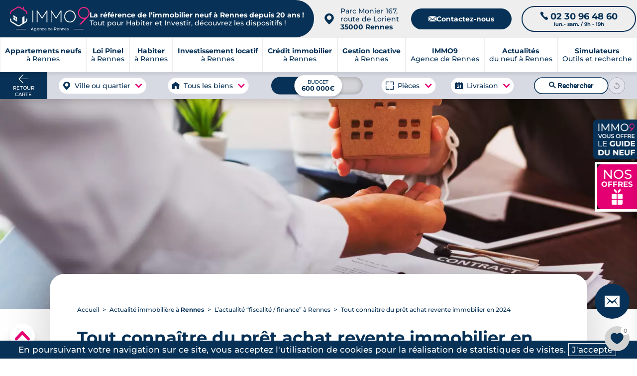

--- FILE ---
content_type: text/html; charset=UTF-8
request_url: https://www.rennesimmo9.com/actualites/fiscalite-finance/pret-achat-revente
body_size: 70673
content:
<!DOCTYPE html>
<html xmlns="http://www.w3.org/1999/xhtml" lang="fr" dir="ltr">
<head>
    <meta http-equiv="Content-Type" content="text/html; charset=utf-8" />
    <title>Le prêt achat revente : c'est quoi ? Pour qui ? Mode de calcul</title>
    <meta name="description" content="Le prêt achat-revente en 2024 : une solution de financement immobilier à taux fixe pour les secundo-accédants désirant acquérir un nouveau logement sans avoir vendu l'ancien.">
<link rel="canonical" href="https://www.rennesimmo9.com/actualites/fiscalite-finance/pret-achat-revente">
    <meta name="viewport" content="width=device-width, initial-scale=1.0">
    <meta name="theme-color" content="#073156">
    <meta name="apple-mobile-web-app-capable" content="yes">
    <meta name="mobile-web-app-capable" content="yes">
	
	
<meta charset="utf-8">

<link rel="manifest" href="/manifest.json?id=97"/>
<meta property="og:locale" content="fr_FR"/>
<meta property="og:site_name" content="rennesimmo9.com"/>
<meta property="fb:app_id" content="337972878344173"/>
<meta property="og:url" content="https://www.rennesimmo9.com/actualites/fiscalite-finance/pret-achat-revente"/>
<meta property="og:title" content="Le prêt achat revente : c'est quoi ? Pour qui ? Mode de calcul"/>
<meta property="og:description" content="Le prêt achat-revente en 2024 : une solution de financement immobilier à taux fixe pour les secundo-accédants désirant acquérir un nouveau logement sans avoir vendu l'ancien."/>
	<!--<meta property="article:author" content="">-->
	<meta property="og:type" content="article"/>
	<meta property='article:publisher' content="https://www.rennesimmo9.com"/>
	<meta property="article:published_time" content="2024-03-07">
	<meta property="article:modified_time" content="2024-03-08 08:30:16">
	<meta property="article:opinion" content="false" />
	<meta property="article:content_tier" content="free" />
		<meta property="article:section" content="Fiscalité finance">
		<link rel="alternate" type="application/atom+xml" href="https://www.rennesimmo9.com/atom-feed.xml"/>
<meta property="og:image" content="https://www.rennesimmo9.com/medias/65e9d5aae3ebd-1200.jpg"/>
<meta property="og:image:url" content="https://www.rennesimmo9.com/medias/65e9d5aae3ebd-1200.jpg"/>
<meta property="og:image:type" content="image/jpg"/>
<meta property="og:image:width" content="1200"/>
<meta property="og:image:height" content="800"/>
<meta property="og:image:alt" content="IMMO9 : une main tendant une maison en bois à une autre devant un bureau"/>
<meta property="og:image:secure_url" content="https://www.rennesimmo9.com/medias/65e9d5aae3ebd-1200.jpg"/>
<meta name="twitter:card" content="summary_large_image"/>
<meta name="twitter:description" content="Le prêt achat-revente en 2024 : une solution de financement immobilier à taux fixe pour les secundo-accédants désirant acquérir un nouveau logement sans avoir vendu l'ancien."/>
<meta name="twitter:site" content="@groupeimmo9"/>
<meta name="twitter:creator" content="@groupeimmo9"/>
<meta name="twitter:title" content="Le prêt achat revente : c'est quoi ? Pour qui ? Mode de calcul"/>
<meta name="twitter:url" content="https://www.rennesimmo9.com/actualites/fiscalite-finance/pret-achat-revente"/>
<meta name="twitter:image:alt" content="IMMO9 : une main tendant une maison en bois à une autre devant un bureau"/>
<meta name="twitter:image:height" content="800"/>
<meta name="twitter:image:width" content="1200"/>
<meta name="twitter:image" content="https://www.rennesimmo9.com/medias/65e9d5aae3ebd-1200.jpg"/>
<meta itemprop="url" content="https://www.rennesimmo9.com/actualites/fiscalite-finance/pret-achat-revente"/>
<meta itemprop="thumbnailUrl" content="https://www.rennesimmo9.com/medias/65e9d5aae3ebd-1200.jpg"/>
<link rel="image_src" href="https://www.rennesimmo9.com/medias/65e9d5aae3ebd-1200.jpg"/>
<meta itemprop="image" content="https://www.rennesimmo9.com/medias/65e9d5aae3ebd-1200.jpg"/>
    <meta name="author" content="Morgane Caillière">
<meta name="publisher" content="IMMO9">	
    

    <link rel="preload" as="font" href="/css/font/Montserrat-Medium.woff2" type="font/woff2" crossorigin="anonymous">
    <link rel="preload" as="font" href="/css/font/Montserrat-Bold.woff2" type="font/woff2" crossorigin="anonymous">
    <!--<link rel="preload" as="font" href="/css/font/Montserrat-Regular.woff" type="font/woff2" crossorigin="anonymous">-->
    <link rel="preload" as="font" href="/css/font/icomoon_v4.woff2" type="font/woff2" crossorigin="anonymous">

    <style>

        @font-face {
            font-family: "fallback";
            src: local(Arial);
            advance-override: 164.2%;
            ascent-override: 96.8%;
            descent-override: -25.1%;
            line-gap-override: 5%;
        }
        @font-face {
            font-family: 'Montserrat';
            src: url('/css/font/Montserrat-Medium.woff2') format('woff2');
            font-weight: 400;
            font-style: normal;
            font-display: swap;
        }
        @font-face {
            font-family: 'Montserrat';
            src: url('/css/font/Montserrat-Bold.woff2') format('woff2');
            font-weight: 700;
            font-style: normal;
            font-display: swap;
        }
        @font-face {
            font-family: 'Icone';
            src: url('/css/font/icomoon_v4.woff2') format('woff2');
            font-weight: 400;
            font-style: normal;
            font-display: block;
        }
        body{
            font-family: 'Montserrat','fallback', Arial, sans-serif;
            font-size: 17px;
            color: #073156;
            margin: 0 auto;
            -webkit-text-size-adjust: none;
            overflow-x: hidden;
        }
        h1.classic b{
            font-family: 'Montserrat', 'fallback', Arial, sans-serif;
            font-weight:700;
            font-size:2em;
        }
        .font_icone{
            font-family:'Icone'
        }
    </style>

    <script>

    function recherche_lien_precedent(){var e=document.getElementsByClassName("lien_annonce_precedente");if(e.length){lien_p=e[0];var t=new FormData;t.append("controleur","recherche"),t.append("action","get_lien_annonce_precedente"),t.append("id_annonce",lien_p.dataset.id_annonce);xhr(t,(function(e){e.length?lien_p.href=e:lien_p.style.visibility="hidden"}))}}
    function recherche_lien_suivant(){var e=document.getElementsByClassName("lien_annonce_suivante");if(e.length){lien_s=e[0];var t=new FormData;t.append("controleur","recherche"),t.append("action","get_lien_annonce_suivante"),t.append("id_annonce",lien_s.dataset.id_annonce);xhr(t,(function(e){e.length?lien_s.href=e:lien_s.style.visibility="hidden"}))}}
    function historique_marquer_biens_visites(){}
    function compare_id_annonce(e,t){return e.id_annonce>t.id_annonce?-1:e.id_annonce<t.id_annonce?1:0}
    function ouvrir_onglet_aside(e,t){var n=document.getElementById("onglet_"+onglets[e].id+"_aside");onglets[e].offset_actuel==onglets[e].offset_base?(n.style[t]=0,onglets[e].offset_actuel=0):0==onglets[e].offset_actuel&&(n.style[t]=onglets[e].offset_base,onglets[e].offset_actuel=onglets[e].offset_base)}
    function formater_nombre(e){return e.toString().replace(/\B(?=(\d{3})+(?!\d))/g,".")}
    function agrandir_image(e,t=0,n=""){var a=document.getElementById("afficheur_image");a.style.display="flex",setTimeout((
    function(){a.style.opacity="1"}),1);var i=document.getElementById("conteneur_image");if(i.innerHTML="",e.length>1){var r=document.createElement("div");i.appendChild(r),r.setAttribute("id","prev_picture_arrow"),r.setAttribute("onclick","agrandir_image("+JSON.stringify(e)+", "+(t>0?t-1:e.length-1)+', "'+n+'")');var o=document.createElement("div");i.appendChild(o),o.setAttribute("id","next_picture_arrow"),o.setAttribute("onclick","agrandir_image("+JSON.stringify(e)+", "+(t==e.length-1?0:t+1)+', "'+n+'")')}var l=document.createElement("div");i.appendChild(l),l.setAttribute("id","afficheur_image_close");var s=document.createElement("img");i.appendChild(s),s.setAttribute("id","images_agrandie"),s.setAttribute("src",e[t]),s.setAttribute("alt",n)}
    function fermer_image(e){var t=e.target;if(null==t.getAttribute("id")||"images_agrandie"!=t.getAttribute("id")&&"prev_picture_arrow"!=t.getAttribute("id")&&"next_picture_arrow"!=t.getAttribute("id")){var n=document.getElementById("afficheur_image");"flex"===n.style.display&&(n.style.opacity="0",setTimeout((function(){n.style.display="none"}),1))}}
    function confirmation_contact(e,t="page"){e?(gtag_report_conversion(),setTimeout((function(){if("popin"===t){document.getElementById("chargement_immo9").style.display="none",document.getElementById("popin_contact")&&(document.getElementById("popin_contact").style.display="none");var e=document.createElement("div");e.classList.add("modal_fond"),e.setAttribute("onclick","this.style['display']='none';");var n=document.createElement("div");n.classList.add("modal_texte"),n.innerHTML="Votre demande nous est bien parvenue, un expert local dédié à votre projet vous contactera sous 24h.<br/><br/>Merci pour votre confiance.",e.appendChild(n),document.body.appendChild(e)}else window.location="/confirmation-contact"}),100)):console.log("ERROR.")}let popin_open=!1;
    function open_popin_contact(e,t,n,a,i,r,o,l,s){if(event.preventDefault(),popin_open)document.getElementById("popin_contact").style.display="none",popin_open=!1;else if(document.getElementById("popin_contact").style.display="flex",popin_open=!0,e){let d=`\n\t\t\t\t\t<div class="apercu">\n\t\t\t\t\t\t<div class="reference">\n\t\t\t\t\t\t\tRéf. <strong>${e}</strong>\n\t\t\t\t\t\t</div>\n\t\t\t\t\t\t<img src="${r}-400.jpg" alt="Programme neuf référence ${e} à ${o} " title="Vous avez demandé plus d'informations sur ce programme">\n\t\t\t\t\t</div>\n\t\t\t\t\t<div class="livraison">\n\t\t\t\t\t\tLivraison au ${a}\n\t\t\t\t\t</div>\n\t\t\t\t\t<div class="infos">\n\t\t\t\t\t\t<div class="container_infos">\n\t\t\t\t\t\t\t<div class="details">\n\t\t\t\t\t\t\t\t<div class="accroche">\n\t\t\t\t\t\t\t\t\t${i}\n\t\t\t\t\t\t\t\t</div>\n\t\t\t\t\t\t\t\t<div class="group_details">\n\t\t\t\t\t\t\t\t\t<div class="typologies_programme">\n\t\t\t\t\t\t\t\t\t\t<ul>\n\t\t\t\t\t\t\t\t\t\t\t${n}\n\t\t\t\t\t\t\t\t\t\t</ul>\n\t\t\t\t\t\t\t\t\t</div>\n\t\t\t\t\t\t\t\t\t<div class="livraison_mobile mobile">\n\t\t\t\t\t\t\t\t\t\tLivraison au ${a}\n\t\t\t\t\t\t\t\t\t</div>\n\t\t\t\t\t\t\t\t\t<div class="prix">\n\t\t\t\t\t\t\t\t\t\t<span>à partir de <b>${t} €</b></span>\n\t\t\t\t\t\t\t\t\t</div>\n\t\t\t\t\t\t\t\t</div>\n\n\t\t\t\t\t\t\t</div>\n\t\t\t\t\t\t</div>\n\t\t\t\t\t</div>\n\t\t\t\t`;document.getElementById("box_programme_contact").innerHTML=d,document.getElementsByClassName("resume_programme")[0].style.display="flex",document.getElementsByClassName("reassurance_contact")[0].style.display="none",document.getElementById("reference_programme").value=`<a href="${s}${l}">Programme référence : ${e} à ${o}</a>`}else document.getElementsByClassName("resume_programme")[0].style.display="none",document.getElementsByClassName("reassurance_contact")[0].style.display="flex",document.getElementById("reference_programme").value="";return!1}let popin_simulateur_open=!1;
    function open_simulateur_popin(){return event.preventDefault(),popin_simulateur_open?(document.getElementById("popin_simulateurs").style.display="none",popin_simulateur_open=!1):(document.getElementById("popin_simulateurs").style.display="flex",popin_simulateur_open=!0),!1}deployed_panels=[];
    function deploy(e,t=0,l=!1){deployed_panels.includes(e)?(document.getElementById(e).style.height=`${t}px`,document.getElementById(e).style.overflow="hidden",l&&l.classList.remove("open"),deployed_panels.splice(deployed_panels.indexOf(e),1)):(document.getElementById(e).style.height="auto",document.getElementById(e).style.overflow="visible",l&&l.classList.add("open"),deployed_panels.push(e))}

    /*async function update_favoris(e,t,n,a){var i=new FormData,r=new XMLHttpRequest,o=document.getElementById(t);r.overrideMimeType("application/json"),r.onreadystatechange=function(){if(4===this.readyState&&200===this.status){var n=JSON.parse(r.responseText);if("display"==n.results){favoris_ids=n.favoris,document.getElementById("compteur").innerHTML=n.favoris.length;for(var i=document.getElementsByClassName("favoris_programme"),l=0;l<i.length;l++){for(var s=i[l].dataset.id_favoris,d=!1,c=0;c<n.favoris.length;c++)s==n.favoris[c]&&(d=!0,i[l].classList.add("selectionne"));d||i[l].classList.remove("selectionne")}o.innerHTML=n.html}else"error"==n.results||update_favoris(e,t,"display",a)}},"add"==n&&-1!=favoris_ids.indexOf(""+a)&&(n="remove"),i.append("action",n),i.append("d",e),i.append("id",a),r.open("post","/favoris_xhr.php",!0),r.send(i)}*/


//    var favoris_ids=[];

    function update_favoris(d, id_el, action = 'display', id = 0) {
        if (action === 'add' && favoris_ids.indexOf(String(id)) !== -1) {
            action = 'remove';
        }
        const form_data = new FormData();
        form_data.append('action', action);
        form_data.append('d', d);
        form_data.append('id', id);
        fetch(favoris_endpoint, {
            method:       'POST',
            body:         form_data,
            credentials:  'same-origin',
            keepalive:    true
        })
            .then(response => response.ok ? response.json() : Promise.reject(response))
            .then(json     => handle_favoris_response(json, id_el))
            .catch(error   => console.error('Favoris error:', error));
    }

    function handle_favoris_response(resp, id_el) {
        if (resp.results === 'display') {
            favoris_ids = resp.favoris;
            localStorage.setItem(favoris_storage_key, JSON.stringify(favoris_ids));
            update_badge_and_buttons(favoris_ids);
            if (resp.html) {
                document.getElementById(id_el).innerHTML = resp.html;
            }
        } else if (resp.results === 'error') {
            console.warn('Favoris returned “error”');
        } else {
            update_favoris(domaine_id, id_el, 'display');
        }
    }

    function update_badge_and_buttons(ids) {
        const compteur_el        = document.getElementById('compteur');
        const potential_favoris  = document.getElementsByClassName('favoris_programme');
        if (compteur_el) {
            compteur_el.textContent = ids.length;
        }
        for (let pf = 0; pf < potential_favoris.length; pf++) {
            const btn       = potential_favoris[pf];
            const btn_id    = btn.dataset.id_favoris;
            const is_faved  = ids.indexOf(btn_id) !== -1;
            btn.classList.toggle('selectionne', is_faved);
        }
    }

    function eval_scripts(strcode) {
        //console.log("EVAL");
        let scripts = [];
        while(strcode.indexOf("<script") > -1 || strcode.indexOf("</script") > -1) {
            let s = strcode.indexOf("<script");
            let s_e = strcode.indexOf(">", s);
            let e = strcode.indexOf("</script", s);
            let e_e = strcode.indexOf(">", e);
            scripts.push(strcode.substring(s_e+1, e));
            strcode = strcode.substring(0, s) + strcode.substring(e_e+1);
        }
        for(let i=0; i<scripts.length; i++) {
            try {
                eval(scripts[i]);
                //console.log("EVAL : "+i);
            }
            catch(ex) {
                console.log('Fail : '+ex);
            }
        }
    }

    /*function formulaire_contact(e,t){if(event.preventDefault(),!sending_data){var n=document.getElementById("chargement_immo9");sending_data=!0;var a=new FormData,i=!1;e.guide_du_neuf&&(i=!0);var r=e.id_page.value,o=e.nom.value,l=e.prenom.value,s=e.projet.value,d=e.telephone.value,c=e.email.value,_=e.commune.value,p=e.code_postal.value,m=e.message.value;void 0!==e.infos&&""!==e.infos.value&&(m=e.infos.value+"\n\n"+m);var u=e.cnil.value,E=e.emplacement.value,v=e.gsm.value,T=e.comment.value;let A="page";if(void 0!==e.confirmation&&"popin"===e.confirmation.value&&(A="popin"),""!=o&&""!=l&&""!=d&&""!=c&&""!=_&&""!=p){n.style.display="flex",setTimeout((function(){n.style.opacity=1}),10);var f=new XMLHttpRequest;f.overrideMimeType("application/json"),f.onreadystatechange=function(){if(4===this.readyState&&200===this.status){var e=JSON.parse(f.responseText);"OK"==e.results?(confirmation_contact(!0,A),sending_data=!1):(confirmation_contact(!0,A),n.style.display="none",console.log(e.results,e.html))}},a.append("d",t),a.append("id_page",r),a.append("projet",s),a.append("nom",o),a.append("prenom",l),a.append("telephone",d),a.append("email",c),a.append("commune",_),a.append("code_postal",p),a.append("message",m),a.append("cnil",u),a.append("emplacement",E),i&&a.append("guide_du_neuf",!0),a.append("gsm",v),a.append("comment",T),f.open("post","/contact_xhr.php",!0),f.send(a)}else{for(var C=["nom","prenom","telephone","email","commune","code_postal"],g=0;g<C.length;g++)""==e[C[g]].value?e[C[g]].style.background="#FFCCCC":e[C[g]].style.background="inherit";sending_data=!1}}return!1}*/

    var sending_data = false;
    function formulaire_contact(form,d){
        event.preventDefault();
        if( !sending_data ){
            var chargement = document.getElementById('chargement_immo9');
            sending_data = true;
            var contact_form = new FormData();
            var guide_du_neuf = false;
            if( form.guide_du_neuf ){
                guide_du_neuf = true;
            }
            var id_page = form.id_page.value;
            var nom = form.nom.value;
            var prenom = form.prenom.value;
            var projet = form.projet.value;
            var donation = 0;
            if( form.donation && form.donation.value > 0 ){
                donation = form.donation.value;
            }
            var telephone = form.telephone.value;
            var email = form.email.value;
            var commune = form.commune.value;
            var code_postal = form.code_postal.value;
            var message = form.message.value;
            if( form.infos !== undefined && form.infos.value !== "" ){
                message = form.infos.value + "\n\n"  + message;
            }
            var cnil = form.cnil.value;
            var emplacement = form.emplacement.value;
            var gsm = form.gsm.value;
            var comment = form.comment.value;
            let confirm = "page";
            if( form.confirmation !== undefined && form.confirmation.value === "popin" ){
                confirm = "popin"
            }

            if( nom != "" && prenom != "" && telephone != "" && email != "" && commune != "" && code_postal != "" ){
                chargement.style['display'] = "flex";
                setTimeout(function(){
                    chargement.style['opacity'] = 1;
                },10);
                var xhr_contact = new XMLHttpRequest();
                xhr_contact.overrideMimeType("application/json");
                xhr_contact.onreadystatechange = function () {
                    if (this.readyState === 4 && this.status === 200) {
                        var response = JSON.parse(xhr_contact.responseText);
                        if (response.results == "OK") {
                            confirmation_contact(true,confirm);
                            sending_data = false;
                            //el.innerHTML = response.html;
                        } else {
                            confirmation_contact(true,confirm);
                            chargement.style['display'] = "none";
                            console.log( response.results, response.html );
                        }
                    }
                };
                contact_form.append('d', d);
                contact_form.append('id_page', id_page);
                contact_form.append('projet', projet);
                contact_form.append('donation', donation);
                contact_form.append('nom', nom);
                contact_form.append('prenom', prenom);
                contact_form.append('telephone', telephone);
                contact_form.append('email', email);
                contact_form.append('commune', commune);
                contact_form.append('code_postal', code_postal);
                contact_form.append('message', message);
                contact_form.append('cnil', cnil);
                contact_form.append('emplacement', emplacement);
                if( guide_du_neuf ){
                    contact_form.append('guide_du_neuf', true);
                }
                contact_form.append('gsm', gsm);
                contact_form.append('comment', comment);
                xhr_contact.open("post", '/contact_xhr.php', true);
                xhr_contact.send(contact_form);
            } else {
                var fields = [
                    "nom",
                    "prenom",
                    "telephone",
                    "email",
                    "commune",
                    "code_postal"
                ];
                for( var f = 0 ; f < fields.length ; f ++ ){
                    if( form[fields[f]].value == '' ){
                        form[fields[f]].style['background'] = '#FFCCCC';
                    } else{
                        form[fields[f]].style['background'] = 'inherit';
                    }
                }
                sending_data = false;
            }
        }
        return false;
    }

    if (typeof check_projet_contact_form === 'undefined') {
        function check_projet_contact_form(form) {
            const actives = form.querySelectorAll(".active");
            for( let active of actives){
                active.classList.remove("active");
            }
            if (event.target.name === "select_investir") {
                form.select_investir.classList.add("active");
                form.projet.value = "investir";
                form.donation.value = 0;
            } else if (event.target.name === "select_habiter") {
                form.select_habiter.classList.add("active");
                form.projet.value = "habiter";
                form.donation.value = 0;
            } else if (event.target.name === "select_donation_habiter" || event.target.name === "select_donation_investir" ) {
                form.select_donation.classList.add("active");
                event.target.classList.add("active");
                form.projet.value = "";
                form.donation.value = event.target.value;
            }
        }
    }

    let dropdown_donation_open = false;
    function open_dropdown_donation(el, force){
        event.stopPropagation();
        if(dropdown_donation_open || force){
           el.style['display'] = 'none';
            dropdown_donation_open = false;
        } else {
           el.style['display'] = 'block';
            dropdown_donation_open = true;
        }
    }

    if (typeof fill_input === 'undefined') {
        function fill_input(form,projet_select) {
            let select_projet_title_text = "Sélectionnez votre projet";
            switch ( parseInt( projet_select ) ){
                default:
                case 1 :
                    form.projet.value = "habiter";
                    form.donation.value = 0;
                    select_projet_title_text = "Habiter";
                    break;
                case 2 :
                    form.projet.value = "investir";
                    form.donation.value = 0;
                    select_projet_title_text = "Investir";
                    break;
                case 3 :
                    form.projet.value = "gestion";
                    form.donation.value = 0;
                    select_projet_title_text = "Faire gérer mon bien";
                    form.message.value = "Je souhaite mettre mon bien en location"
                    break;
                case 4 :
                    form.projet.value = "gestion";
                    form.donation.value = 0;
                    select_projet_title_text = "Trouver une location";
                    form.message.value = "Je recherche une location"
                    break;
                case 5 :
                    form.projet.value = "";
                    form.donation.value = 1;
                    select_projet_title_text = "Donation pour habiter";
                    break;
                case 6 :
                    form.projet.value = "";
                    form.donation.value = 2;
                    select_projet_title_text = "Donation pour investir";
                    break;
            }
            form.select_projet_title.innerText = select_projet_title_text;
        }
    }
    let select_project_open = false;
    function open_select_project(el, force){
        event.stopPropagation();
        if(select_project_open || force){
            el.style['display'] = 'none';
            select_project_open = false;
            el.parentNode.classList.remove("select_opened");
        } else {
            el.style['display'] = 'flex';
            select_project_open = true;
            el.parentNode.classList.add("select_opened");
        }
    }

    let unwrap_elements = [];
    function unwrap(el){
        let wrapper = el.parentNode;
        let help_text = el.querySelector('span');
        let container = wrapper.querySelector(".wrap_content");
        if( unwrap_elements.includes(wrapper) ){
            unwrap_elements = unwrap_elements.filter(e => e !== wrapper);
            help_text.innerHTML = "Lire plus";
            container.style['max-height'] = "300px";
            wrapper.classList.remove("unwrap");
            el.parentNode.scrollIntoView({ behavior: "smooth", block: "start" });
        } else {
            unwrap_elements.push(wrapper);
            help_text.innerHTML = "Lire moins";
            container.style['max-height'] = "20000px";
            wrapper.classList.add("unwrap");
        }
    }



    let unwrap_elements_custom = [];

    function unwrap_custom(btn, options = { more: "Lire plus", less: "Lire moins" } ) {
        const wrapper = btn.parentNode;
        const container = wrapper.querySelector(".wrap_custom_content");
        const help_text = btn.querySelector(".wrap_help_text");
        console.log( wrapper );
        if (!container) return;

        const dataset_more = btn.dataset.textMore;
        const dataset_less = btn.dataset.textLess;

        const final_options = {
            more: dataset_more || options.more,
            less: dataset_less || options.less
        };

        capture_original_constraint(container);

        const is_open = unwrap_elements_custom.includes(wrapper);

        if (is_open) {
            const collapse_height = read_collapse_height(wrapper);
            if (collapse_height != null) {
                apply_collapse_height(container, collapse_height);
            } else {
                restore_original_constraint(container);
            }
            unwrap_elements_custom = unwrap_elements_custom.filter(n => n !== wrapper);
            wrapper.classList.remove("unwrap_custom");
            btn.setAttribute("aria-expanded", "false");
            if (help_text) help_text.innerHTML = final_options.more;
            wrapper.scrollIntoView({ behavior: "smooth", block: "start" });
        } else {
            remove_constraint(container);
            unwrap_elements_custom.push(wrapper);
            wrapper.classList.add("unwrap_custom");
            btn.setAttribute("aria-expanded", "true");
            if (help_text) help_text.innerHTML = final_options.less;
        }
    }

    function init_unwrap_auto(root_node = document, options = { more: "Lire plus", less: "Lire moins" }) {
        const wrappers = root_node.querySelectorAll(".wrap_custom");

        wrappers.forEach(wrapper => {
            const container = wrapper.querySelector(".wrap_custom_content");
            const btn = wrapper.querySelector(".wrap_custom_toggle");
            const help_text = btn ? btn.querySelector(".wrap_help_text") : null;
            if (!container || !btn) return;

            unwrap_elements_custom = unwrap_elements_custom.filter(n => n !== wrapper);

            const text_more = btn.dataset.textMore || options.more;
            capture_original_constraint(container);

            const collapse_height = read_collapse_height(wrapper);

            if (collapse_height != null) {
                apply_collapse_height(container, collapse_height);
            } else {
                restore_original_constraint(container);
            }

            const overflowing = is_overflowing(container);

            if (overflowing) {
                btn.style.display = "";
                btn.setAttribute("aria-expanded", "false");
                if (help_text) help_text.innerHTML = text_more;
                wrapper.classList.remove("unwrap_custom");
            } else {
                remove_constraint(container);
                btn.style.display = "none";
                wrapper.classList.add("unwrap_custom");
                if (!unwrap_elements_custom.includes(wrapper)) {
                    unwrap_elements_custom.push(wrapper);
                }
            }

            one_time_resize_recheck(container, () => {
                if (collapse_height != null) apply_collapse_height(container, collapse_height);
                const now_overflowing = is_overflowing(container);

                if (now_overflowing) {
                    btn.style.display = "";
                    btn.setAttribute("aria-expanded", "false");
                    if (help_text) help_text.innerHTML = text_more;
                    restore_collapsed_state(container, wrapper, collapse_height);
                } else {
                    remove_constraint(container);
                    btn.style.display = "none";
                    wrapper.classList.add("unwrap_custom");
                    if (!unwrap_elements_custom.includes(wrapper)) {
                        unwrap_elements_custom.push(wrapper);
                    }
                }
            });
        });
    }

    function read_collapse_height(wrapper) {
        const raw = wrapper.getAttribute("data-collapse_height");
        if (!raw) return null;
        const n = parse_int_safe(raw, null);
        return n != null ? n : null;
    }

    function parse_int_safe(value, fallback) {
        const n = parseInt(value, 10);
        return Number.isNaN(n) ? fallback : n;
    }

    function is_overflowing(el) {
        return Math.ceil(el.scrollHeight) > Math.ceil(el.clientHeight);
    }

    function capture_original_constraint(container) {
        if (container.dataset._cap_captured === "1") return;
        const cs = window.getComputedStyle(container);
        container.dataset._orig_max_height = cs.maxHeight;
        container.dataset._orig_height = cs.height;
        container.dataset._orig_overflow = cs.overflow;
        container.dataset._cap_captured = "1";
    }

    function restore_original_constraint(container) {
        const orig_max = container.dataset._orig_max_height || "none";
        const orig_height = container.dataset._orig_height || "auto";
        const orig_overflow = container.dataset._orig_overflow || "visible";
        container.style.maxHeight = orig_max;
        if (orig_height !== "auto") container.style.height = orig_height;
        container.style.overflow = orig_overflow;
    }

    function apply_collapse_height(container, height_px) {
        container.style.height = "";
        container.style.maxHeight = height_px + "px";
        container.style.overflow = "hidden";
    }

    function remove_constraint(container) {
        container.style.maxHeight = "none";
        container.style.height = "auto";
        container.style.overflow = "visible";
    }
    function restore_collapsed_state(container, wrapper, collapse_height) {
        if (collapse_height != null) {
            apply_collapse_height(container, collapse_height);
        } else {
            restore_original_constraint(container);
        }
        wrapper.classList.remove("unwrap_custom");
        unwrap_elements_custom = unwrap_elements_custom.filter(n => n !== wrapper);
    }

    function one_time_resize_recheck(container, callback_once) {
        if (!("ResizeObserver" in window)) return;
        let done = false;
        const ro = new ResizeObserver(() => {
            if (done) return;
            done = true;
            callback_once();
            ro.disconnect();
        });
        ro.observe(container);
    }

    document.addEventListener("DOMContentLoaded", () => {
        init_unwrap_auto(document, { more: "Lire plus", less: "Lire moins" });
    });

</script><style>
main,.page{margin-top:155px}main.page{margin-top:0;display:flex;align-items:flex-start;padding:0 100px}main.page img{width:100%;height:100%;object-fit:cover}h1,h2{color:#073156;scroll-margin-top:200px}h1{font-size:2em;font-weight:400}h2{font-weight:400}p{line-height:1.7em}a{color:#e40073;font-weight:700}details{background-color:#fff;box-shadow:0 2px 10px rgba(0,0,0,.2);border-radius:20px;margin-bottom:20px;padding:0 80px;position:relative;color:#073156}.actu details{background-color:#f5f5f5;box-shadow:0 2px 2px rgba(0,0,0,.4);border-radius:0;font-weight:700}details summary{padding:30px 0;outline:0;text-transform:uppercase;position:relative;display:block}details#sommaire_contenu{background-color:#ebf0ff;box-shadow:none;border-radius:40px;font-weight:700;margin:0;padding:0}details#sommaire_contenu summary::before{content:url("/img/icon_sommaire.png");position:absolute;top:30px;left:40px;pointer-events:none}details#sommaire_contenu summary::after{content:'';background:0 0;top:48px;left:80px;width:0;height:2px;transition:width .6s;display:block}details#sommaire_contenu:hover summary::after{width:100px;height:2px;background:#073156;transition:width .8s}details#sommaire_contenu summary{padding:30px 80px}main.page .details_summary ul{padding:0 80px 30px}a#retourListe{display:none;}#popups_recherche #popup_types,#popups_recherche #popup_pieces,#popups_recherche #popup_livraisons{display:none;position:fixed;background:#fff;border-radius:20px;box-shadow:0 2px 10px 0 #00000055;z-index:101;max-width:250px;height:auto;padding:20px 25px 25px 25px}#popups_recherche .fermer{width:30px;height:30px;position:absolute;top:5px;right:5px;background:#fff;border-radius:20px}#popups_recherche .fermer::before{content:"";position:absolute;top:1px;left:1px;width:30px;height:30px;transform:scale(0.7)}#boite_a_outils{display:flex;position:fixed;right:0;top:240px;z-index:84;transform:translateX(calc(100% - 60px));max-width:calc(100% - 20px)}#boite_a_outils .bouton_outils{display:flex;height:60px;flex:0 0 60px;background:#073156 url(/img/header/outils.png) no-repeat;background-size:30px;background-position:center 10px;border-radius:15px 0 0 15px;color:#FFFFFF;align-items:center;justify-content:center;text-transform:uppercase;font-size:0.5em;padding-top:30px;box-shadow:0 5px 5px #00000033}#boite_a_outils .menu_outils{background:#FCFCFC;border-radius:0 15px 15px 15px;box-shadow:0 5px 5px #00000033;overflow:hidden}#boite_a_outils .menu_outils .conteneur_recherche{position:relative;padding:15px}#boite_a_outils .menu_outils .conteneur_recherche input{border:1px solid #00000066;background:#FFFFFF;width:100%;border-radius:50px;padding:10px 15px;font-size:1em}#boite_a_outils .menu_outils .conteneur_recherche button{position:absolute;right:20px;margin:7px}#boite_a_outils .menu_outils li{padding:7px 15px}main.page .details_summary{margin:50px 0}main.actu .details_summary{margin:30px 0}main.page .details_summary ul{list-style:none;margin:0}main.page .details_summary ul li{padding:5px 0;line-height:1.3em}main.page .details_summary ul li a{display:block;padding-bottom:5px;color:#073156}main.page .details_summary li.sommaire_h3 a{font-weight:400;font-size:0.9em;padding-left:20px}main.page .details_summary li.sommaire_h2{border-top:1px solid #c5c5c5;padding:5px;line-height:1.4em}main.page .details_summary li.sommaire_h2:nth-of-type(1){border:0}.details_summary summary{font-weight:700}.temps_de_lecture{padding:10px 0;font-size:0.9em;opacity:0.7}.syntax p{text-align:justify}.syntax ul{margin:30px 0;padding-left:15px;line-height:1.8em;text-align:justify}.syntax ul li{list-style:inherit;text-align:left}.actu .infos img{width:70px;border-radius:60px;height:70px;object-fit:contain;vertical-align:middle;transform:translateY(-5px);margin:0 10px}.infos .author .face{display:flex;align-items:center;margin-top:30px}.infos .author{display:flex;flex-direction:row;justify-content:space-between;width:100%}.infos .author b{font-weight:700}.infos .author p{margin:0 5px 0 10px;line-height:normal;color:#767676}ul.breadcrumb{padding-left:0;margin:0 0 20px 0;list-style:none}ul.breadcrumb li{display:inline;font-size:.7em}ul.breadcrumb li+li:before{padding:4px;color:#073156;content:">"}ul.breadcrumb a{font-weight:400;color:#073156}.credit_image{position:absolute;bottom:8px;background:#ffffff88;padding:3px 5px;left:5px;color:#000;font-size:10px}.conteneur_credit_image .credit_image{display:none}.page.contenu section.redaction{transform:translateY(-70px)}section.redaction h1{font-size:2em;margin:0;font-weight:700}.couverture{height:475px;width:100%}.couverture img{height:100%;width:100%;object-fit:cover}section.redaction{background:#fff;padding:55px;margin:0 auto;border-radius:29px;box-shadow:0 0 250px 0 rgba(0,0,0,.2);width:1200px;max-width:100%}:hover{stroke:none}.decouvrir_ville .decouvrir_illustration{grid-area:illu;object-fit:cover;width:100%;height:100%;display:block}.decouvrir_ville .decouvrir_titre{grid-area:titre;text-align:center;font-size:1.4em;padding:20px;margin:0}@media only screen and (max-width:1279px){main,.page{margin-top:110px}#popups_recherche #popup_types,#popups_recherche #popup_pieces,#popups_recherche #popup_livraisons{width:100%;max-width:calc(100% - 60px)}main.page{margin-top:0;display:flex;align-items:flex-start;padding:0}h1,.temps_de_lecture,ul.breadcrumb{text-align:center}}@media only screen and (max-width:1080px){section.redaction{max-width:100%;padding:30px}article.redaction h1,section.redaction h1{font-size:1.5em}}@media only screen and (max-width:768px){details{padding:0 25px}details summary{padding:30px}details summary::before{left:-22px}.infos .author{justify-content:center}}@media only screen and (max-width:576px){main.page{flex-direction:column;width:100%;padding:0}.syntax p{text-align:left}.infos .author .face{flex-direction:column}.infos .author p{margin:0 5px}main.page .details_summary ul{padding:0 20px 30px}}
</style>        
        <link rel="stylesheet" type="text/css" href="/css/opti_style_global.min.css?v=23" media="print" onload="this.onload=null; this.media='all'" >
        <noscript>
            <link rel="stylesheet" type="text/css" href="/css/opti_style_global.min.css?v=23">
        </noscript>
        
	<style>
    *{box-sizing:border-box;-moz-box-sizing:border-box;-webkit-box-sizing:border-box}a{text-decoration:none}button{padding:0;border:0;outline:0;background:0 0}ul{padding:0;margin:0}li{list-style:none}b{font-weight:bolder}h1,h2,h3{color:#073156}h2{color:#073156;scroll-margin-top:200px}h2{font-weight:400}.title_font,h1{font-size:2em;font-weight:400}a{color:#e40073;font-weight:700}button.button{font-size:.8em;letter-spacing:2px;font-weight:700;text-transform:uppercase;color:#073156;border:2px solid #073156;border-radius:60px;background-color:transparent;box-shadow:0 2px 0 0 rgba(0,0,0,.2);display:block;width:max-content;max-width:100%;margin:20px auto 0 auto;line-height:1.8em;padding:8px 35px;text-align:center}h1{font-size:2em;font-weight:400}p{line-height:1.7em}details{background-color:#fff;box-shadow:0 2px 10px rgba(0,0,0,.2);border-radius:20px;margin-bottom:20px;padding:0 80px;position:relative;color:#073156}details summary::-webkit-details-marker{display:none}.scrollbar_grise::-webkit-scrollbar{width:8px;background-color:#ebebeb;border-radius:8px;-webkit-appearance:none}.scrollbar_grise::-webkit-scrollbar-thumb{background-color:#adadad;border-radius:8px}details summary{padding:30px 0;outline:0;text-transform:uppercase;font-weight:bold;position:relative;display:block}details summary::after{content:"\2b9f";font-family:Icone;color:#073156;right:-20px;position:absolute;top:50%;-webkit-transform:translateY(-50%);transform:translateY(-50%)}details[open] summary::after{-webkit-transform:translateY(-50%) rotate(180deg);transform:translateY(-50%) rotate(180deg)}details#sommaire_contenu{background-color:#ebf0ff;box-shadow:none;border-radius:40px;font-weight:700;margin:0;padding:0}details#sommaire_contenu summary::before,details.details_summary_sources summary::before{font-family:Icone;color:#073156;font-size:1em;position:absolute;top:50%;transform:translateY(-50%);left:40px;pointer-events:none}details#sommaire_contenu summary::before{content:'\1f4f0'}details.details_summary_sources summary::before{content:'\1f4c1'}details#sommaire_contenu summary::after,details.details_summary_sources summary::after{content:'';background:0 0;top:48px;left:80px;width:0;height:2px;transition:width .6s;display:block}details#sommaire_contenu:hover summary::after{width:100px;height:2px;background:#073156;transition:width .8s}details.details_summary_sources:hover summary::after{width:85px;height:2px;background:#073156;transition:width .8s}details#sommaire_contenu summary{padding:30px 80px}.cta_border_primary{border:2px solid #073156;background:0 0;color:#073156;border-radius:40px;display:block;width:fit-content;max-width:100%;padding:8px 35px;text-align:center;cursor:pointer;font-weight:bold;font-size:1em}.cta_border_secondary{border:2px solid #e40073;background:#fff;color:#e40073;border-radius:40px;display:block;width:fit-content;max-width:100%;padding:10px 20px;text-align:center;cursor:pointer;font-weight:700;font-size:1em}.cta_full_primary{background:#073156;color:#fff;border-radius:40px;display:block;width:fit-content;max-width:100%;padding:13px 35px;text-align:center;cursor:pointer;font-weight:bold;border:0;font-size:1em}.cta_full_secondary{background:#e40073;color:#fff;border-radius:40px;display:block;width:fit-content;max-width:100%;padding:13px 35px;text-align:center;cursor:pointer;font-weight:700;border:0;font-size:1em}.cta_full_tertiary{background:#fff;color:#073156;border-radius:40px;display:block;width:fit-content;max-width:100%;padding:13px 35px;text-align:center;cursor:pointer;font-weight:700;border:0;font-size:1em}main.page .details_summary ul{padding:0 80px 30px}.buttonSide{position:fixed;z-index:9999;border-radius:50%;cursor:pointer;right:15px;height:70px;width:70px;display:flex;justify-content:center;align-items:center;background-color:#073156}.buttonSide:hover{background-color:#e40073}#sendMail.buttonSide{bottom:80px}.buttonSide svg path{fill:#fff}#favoris,#favoris .compteur{border-radius:50%;display:flex}#favoris{position:fixed;z-index:9999;cursor:pointer;background:#d3d3d3;box-shadow:none;right:15px;bottom:15px;width:50px;height:50px;padding:13px;align-items:center;justify-content:center;color:#073156}#favoris .fav{font-size:1.5em}#favoris:hover{background:#e40073}#favoris .compteur{position:absolute;right:0;top:0;height:18px;width:18px;background:#fff;text-align:center;font-size:11px;justify-content:center;align-items:center;color:#777575;line-height:1.5em}aside#favoriSide{width:340px;padding:0 20px;height:100dvh;position:fixed;left:0;top:0;background:#fff;z-index:8000;-webkit-transform:translateX(-100%);transform:translateX(-100%);transition: .3s all ease;margin:0;display:none}.favorisOpen aside#favoriSide{-webkit-transform:translateX(0);transform:translateX(0);box-shadow:0 10px 35px 0 rgba(0,0,0,.45);display:block}aside#favoriSide header{height:26px;width:100%;position:relative;display:block;margin:15px 0}aside#favoriSide #conteneur_favoris{max-height:700px;overflow-y:auto;padding-right:20px}aside#favoriSide .titre{font-size:16px;color:#979797;letter-spacing:normal;margin:0;line-height:2em}aside#favoriSide .titre b{font-family:Montserrat,sans-serif;font-size:16px;font-weight:700;color:#ed2684}aside#favoriSide header span.close{height:26px;width:26px;background:#d6d6d6;border-radius:50%;line-height:2em;display:block;position:absolute;top:0;right:0;cursor:pointer}aside#favoriSide header span.close svg{position:absolute;top:8px;left:8px}aside#favoriSide header span.close svg path{transition:.2s}aside#favoriSide header span.close:hover svg path{fill:#e40073}aside#favoriSide footer{position:absolute;bottom:0;left:0}aside#favoriSide footer .button{line-height:4em;text-align:center;display:block;background-color:#e40073;color:#fff;border-radius:0;border:none;text-transform:uppercase;margin:0;width:100%}aside#favoriSide footer .button:hover{opacity:.7}aside#favoriSide footer p{width:100%;padding:0 33px;font-size:13px;color:#787878;margin:33px 0;line-height:1.5em}aside#favoriSide ul li{display:flex;align-items:center;font-size:13px;padding:14px 0;border-bottom:1px solid #ebebeb;font-weight:400}aside#favoriSide ul li .favoris_visuel{width:40%;height:50px}aside#favoriSide ul li .favoris_visuel img{width:100%;height:100%;object-fit:cover}aside#favoriSide ul li .favoris_infos{width:60%;margin-left:11px;color:#858585}aside#favoriSide ul li .favoris_infos .favoris_reference{font-weight:700;color:#000}header{top:0;left:0;right:0;position:fixed;z-index:100;max-width:100%;width: 100%}header .header_contact .header_adresse .adresse_link,header .logo span{font-weight:400;color:#fff}.container_top_header{display:grid;grid-template-columns:minmax(max-content,780px) minmax(155px,auto) max-content max-content;background:#eee;padding-right:20px;gap:20px;align-items:center;height:75px;width:100%;max-width:100%;position:relative;z-index:2}.company_header{display:flex;gap:25px;align-items:center;background:#073156;border-radius:0 80px 80px 0;width:100%;max-width:100%;padding:0 20px;height:100%}header .logo{display:flex;flex-direction:column;align-items:center;justify-content:center;text-align:center}header .logo span{font-size:.6em;position:relative}header .logo span::after,header .logo span::before{content:"";display:inline-block;background:#fff;height:1px;width:20px;margin-bottom:2px}header .logo span::before{margin-right:10px}header .logo span::after{margin-left:10px}.header_slogan{color:#fff}.header_slogan a{color:#fff;text-decoration:underline}header .container_adresse{display:grid;grid-template-columns:25px auto;gap:8px;align-items:center;justify-content:flex-end}header .container_adresse .font_icone{font-size:1.6em}header .adresse_link{display:block;color:#073156;cursor:pointer;font-weight:400}.header_tel{font-size:1.3em;font-weight:700}.header_tel .font_icone{font-size:.9em}.header_horaire{font-size:.7em}header .contact_header{font-weight:700;display:flex;gap:10px;align-items:center;justify-self:flex-end}header .contact_header .font_icone{font-size:1.2em;font-weight:400}.recherche,header .menu_burger,header .contact_tel_mobile{display:none}header .bandeau_menu{background:#fff;box-shadow:0 5px 5px #00000011;height:70px;position:absolute;left:0;right:0;top:75px;z-index:1}header .bandeau_menu nav,header .bandeau_menu nav ul{height:100%}header .bandeau_menu nav ul{display:flex;justify-content:stretch;align-items:stretch}header .bandeau_menu nav ul li{text-align:center;flex:1 1 auto;border:1px solid #eee;display:flex;justify-content:center;align-items:center}header .bandeau_menu nav ul li .top_menu{display:flex;justify-content:center;align-items:center;flex-direction:column;color:inherit;font-weight:400;height:100%;width:100%;position:relative}header .bandeau_menu nav ul li strong{color:#073156}header .bandeau_menu nav ul li .top_menu::after{content:"";background:#e40073;height:4px;width:100%;position:absolute;bottom:0;display:block;opacity:0}header .bandeau_menu nav .menu_item{position:relative}header .bandeau_menu nav .sous_menu{position:absolute;top:100%;width:340px;background:#fff;box-shadow:0 0 50px #00000030;text-align:left;flex-wrap:wrap;flex-direction:row;align-items:stretch;height:auto;display:block;opacity:0;left:0;border-radius:5px;overflow:hidden;z-index:1}header .bandeau_menu nav .sous_menu li{text-align:left;display:block;width:100%;border:none;border-top:1px solid #eee}header .bandeau_menu nav .sous_menu a{font-weight:400;color:inherit;text-align:left;padding:10px;width:100%;display:block;border-bottom:0 solid #e4007300}.top_menu.avec_sous_menu+.sous_menu li a:before{content:">";opacity:.5;padding-right:5px}.top_menu.avec_sous_menu+.sous_menu li:first-child a:before{display:none}header .bandeau_menu nav ul li.contact_menu{display:none}header .bandeau_menu nav .sous_menu li:last-child{display:none}header .bandeau_menu nav .simulateur_menu .sous_menu{right:0;left:auto}.page,main{margin-top:145px}#block_recherche_v2{display:flex;max-width:100%;position:fixed;width:100%;top:145px;left:0;background:#d7d9e3;z-index:91;box-shadow:0 3px 20px 0 #00000033;height:80px}.retour_carte_liste{display:flex;flex-direction:column;align-items:center;justify-content:space-evenly;background-color:#073156;padding:0 15px;text-transform:uppercase;font-weight:400;font-size:14px;width:100px;min-width:unset;color:#fff;position:relative;text-align:center}.retour_carte_liste::before{content:"\2b05";font-size:2em;color:#fff;font-family:Icone}main.recherche_verticale #retourMap{display:none}a#retourListe{display:none}#block_recherche_v2 .formulaire_recherche_mobile{display:none}body.page #block_recherche_v2 #bouton_fermer_recherche.fermer_recherche,body.page #block_recherche_v2 #formulaire_recherche .titre_recherche,main.home_pinel #block_recherche_v2 #bouton_fermer_recherche.fermer_recherche,main.home_pinel #block_recherche_v2 #formulaire_recherche .titre_recherche{display:none}#block_recherche_v2 #select_lieux .titre_mobile{display:none}#formulaire_recherche{display:flex;justify-content:space-evenly;align-items:center;padding:16px 0;width:100%}#block_recherche_v2 .recherche_options{position:relative}#block_recherche_v2 .recherche_options::before{display:block;content:"";font-family:Icone;font-size:1.2em;color:#073156;margin-right:0;position:absolute;left:10px}#block_recherche_v2 #select_lieux::before{content:"\1f4cd";font-family:Icone;font-size:1.2em;color:#073156}#block_recherche_v2 .titre_ville::before{background-position:-1409px -1115px;height:30px;top:6px}#block_recherche_v2 .titre_bien::before{content:"\1f3e0"}#block_recherche_v2 .titre_livraison::before{content:"\1f4c6"}#block_recherche_v2 .titre_piece::before{content:"\1f532"}#block_recherche_v2 .recherche_options::after{display:block;content:"\25be";font-family:Icone;font-size:1em;color:#e40073;margin-left:0;position:absolute;right:10px;top:12px}.recherche,.recherche_options#select_budget::after,.recherche_options#select_budget::before,body.page #block_recherche_v2 #formulaire_recherche .button.voir_tout,body.page #block_recherche_v2 #formulaire_recherche .separator,main.home_pinel #block_recherche_v2 #formulaire_recherche .button.voir_tout,main.home_pinel #block_recherche_v2 #formulaire_recherche .separator{display:none}#formulaire_recherche .btn_recherche .cta_border_primary{background:#fff;padding:5px 35px}#block_recherche_v2 .recherche_options:not(#select_budget){cursor:pointer;border-radius:50px;background:#fff;padding:10px 40px}#popups_recherche{z-index:100;position:fixed;left:0;right:0;top:0;bottom:0}#popup_background{display:none;background:#ffffffbb;height:100%;width:100%;backdrop-filter:blur(10px);-webkit-backdrop-filter:blur(10px)}#popups_recherche #popup_lieux{display:none;position:fixed;background:#fff;max-width:calc(100% - 50px);box-shadow:0 10px 20px 5px #00000055;width:600px;top:50%;left:50%;-webkit-transform:translate(-50%,-50%);transform:translate(-50%,-50%);z-index:101;padding:20px 40px;border-radius:20px;flex-direction:column}#popups_recherche #popup_livraisons,#popups_recherche #popup_pieces,#popups_recherche #popup_types{display:none;position:fixed;background:#fff;border-radius:20px;box-shadow:0 2px 10px 0 #00000055;z-index:101;max-width:250px;height:auto;padding:20px 25px 25px 25px}#popups_recherche .fermer{position:absolute;top:15px;right:30px}#popups_recherche .fermer::before{content:"\2716";font-family:Icone;font-size:1em;color:#e40073;position:absolute;pointer-events:auto;cursor:pointer}#block_recherche_v2 #formulaire_recherche .habiter_investir{display:none;grid-template-columns:1fr 60px 1fr;gap:20px;grid-template-rows:40px;align-items:center;background:0 0;color:#073156;font-size:16px;outline:0;width:100%;margin:5px 0}#block_recherche_v2 #formulaire_recherche .habiter_investir #toggle_habiter,#block_recherche_v2 #formulaire_recherche .habiter_investir #toggle_investir{display:flex;height:100%;align-items:center;justify-content:center;padding:0;border-radius:60px;border:1px solid #4d4d4d;background:#fff0;color:#4d4d4d;box-shadow:0 10px 20px #0000;cursor:pointer}#block_recherche_v2 #formulaire_recherche .habiter_investir #project_toggler{cursor:pointer;height:26px;width:60px;border:1px solid #00000066;position:relative;background:#fff;border-radius:40px}#block_recherche_v2 #formulaire_recherche .habiter_investir .toggled{background:#073156!important;color:#fff!important;font-weight:700;box-shadow:0 10px 20px #00000040!important}#block_recherche_v2 #formulaire_recherche .habiter_investir #project_toggler:before{content:"";border:1px solid #00000066;background:#e40073;height:18px;width:18px;border-radius:40px;position:absolute;top:2px;transition:left .3s}#block_recherche_v2 #formulaire_recherche .habiter_investir #project_toggler.habiter:before{left:1px}#block_recherche_v2 #formulaire_recherche .habiter_investir #project_toggler.investir:before{left:37px}main.recherche_verticale #block_recherche_v2 #formulaire_recherche .habiter_investir{display:grid}#select_budget{width:230px}#select_budget label{display:none}#popups_recherche .lieu_autocomplete{line-height:35px;width:100%;padding:5px 20px;outline:0;border-radius:60px;border:1px solid #d8d8d8;font-size:17px;color:#073156}#popups_recherche h2{margin-top:0;font-size:1.2em}#popups_recherche #popup_lieux h2{margin-top:20px}#popups_recherche li{display:block;padding:0;margin:0;width:100%}#popups_recherche li{order:2}#popups_recherche ul{overflow-y:auto;height:auto;display:flex;flex-wrap:wrap;align-content:flex-start;padding:0;margin:0}#popups_recherche #popup_lieux ul{height:200px}#popups_recherche #popup_lieux li{width:50%}#popups_recherche li label{position:relative;display:block;width:100%;padding:5px;border-radius:20px}#popups_recherche li label input{visibility:hidden;position:absolute}#popups_recherche li label div{position:relative;padding-left:30px}#popups_recherche li label div:before{content:"";display:block;position:absolute;height:24px;width:20px;background-image:url(/img/checkbox.png);left:0;top:0}#popups_recherche li .nbre_programmes{opacity:.7;font-size:.8em}#block_recherche_v2 .range_container{position:relative;height:44px;margin:10px 0}#block_recherche_v2 #range_tooltip{position:absolute;left:25%;text-align:center;font-weight:700;display:flex;flex-direction:column;align-items:center;justify-content:center;user-select:none;pointer-events:none;width:120px;cursor:pointer;background:#fff;color:#073156;border-radius:60px;box-shadow:0 4px 8px 0 #0003;margin-top:0;top:-5px;height:54px;font-size:16px}#block_recherche_v2 #range_tooltip i{display:block;text-transform:uppercase;font-style:normal;font-size:12px;color:#073156;font-weight:400}#block_recherche_v2 #range_progress{background:#073156;position:absolute;top:0;left:0;width:50%;height:44px;border-radius:60px}#block_recherche_v2 .budget_range{-webkit-appearance:none;appearance:none;width:100%;height:44px;background:#d3d3d3;opacity:.7;outline:0;border-radius:60px;margin:0;box-shadow:inset 0 0 15px #00000066}#block_recherche_v2 .budget_range::-webkit-slider-thumb{-webkit-appearance:none;appearance:none;height:44px;width:120px}#formulaire_recherche .btn_recherche{display:flex;gap:10px;position:relative;justify-content:center}#formulaire_recherche .button_reset{width:40px;height:40px;background:#fff url(/img/interface_commerciale/recherche/reset.png) no-repeat center center;border-radius:30px;border:1px solid #000;opacity:.3;padding:20px;order:2}#back_top{position:fixed;left:20px;bottom:20px;width:50px;height:50px;display:flex;justify-content:center;align-items:center;background:#fff;border-radius:50%;box-shadow:0 -20px 20px #0003;z-index:100;cursor:pointer;color:#e40073;font-size:1.8em;transform:rotate(180deg)}#boite_a_outils{display:flex;position:fixed;right:0;top:240px;z-index:84;-webkit-transform:translateX(calc(100% - 89px));transform:translateX(calc(100% - 89px));transition:transform .5s ease-in-out,top .3s;max-width:calc(100% - 20px);pointer-events:none}#boite_a_outils .bouton_outils{display:flex;height:80px;flex:0 0 90px;background-image:none;background-color:#073156;background-size:30px;background-position:center 10px;border-radius:9px 0 0 9px;color:#fff;align-items:center;justify-content:center;text-transform:uppercase;font-size:.8em;padding-top:0;box-shadow:0 5px 5px #00000033;cursor:pointer;pointer-events:auto;text-align:center;padding:10px}#boite_a_outils .menu_outils{background:#073156;border-radius:0 15px 15px 15px;box-shadow:0 5px 5px #00000033;overflow:hidden;pointer-events:auto;display:flex;flex-direction:column;align-items:center;justify-content:center}body#contact #boite_a_outils,body.gestion #boite_a_outils,body.programme #boite_a_outils{display:none}#formulaire_guide.masque{display:none}.popin_contact{background:#0006;backdrop-filter:blur(10px);-webkit-backdrop-filter:blur(10px);position:fixed;inset:0;display:none;justify-content:center;align-items:center;z-index:9999}.popin_contact .container{display:grid;grid-template-columns:1fr 1fr;background:#fff;border-radius:20px;width:100%;max-width:1200px;position:relative;overflow:auto;box-shadow:0 0 20px #0006;margin:20px;padding:30px;gap:60px}.popin_contact .container form .fermer{background:url(/img/sprite.png);background-position:-419px -510px;position:absolute;right:10px;top:10px;width:35px;height:35px;border-radius:20px;background-color:#fff;cursor:pointer;z-index:6;transform:scale(.9)}.popin_contact .container form h2{text-align:center;margin-top:0;font-size:1.4em;font-weight:700}.popin_contact .mobile{display:none}.popin_contact .container h2.mobile{text-transform:uppercase}.popin_contact .input-group{margin-top:25px;display:flex;gap:15px}.popin_contact form .projet .container_projet{display:flex;justify-content:center;gap:15px}.popin_contact form .projet .container_projet label{color:#4d4d4d;background-color:#ebebeb;text-align:center;padding:10px 40px;cursor:pointer;display:block;width:100%;user-select:none}.popin_contact form .projet .container_projet input{position:absolute;opacity:0}.popin_contact form .projet .container_projet input[type=radio]:checked+label{background:#ed2684;color:#fff}.popin_contact .input-group input{border:1px solid #eee;border-bottom:1px solid #dadada;padding:0 12px;display:block;width:50%;font-family:Montserrat,sans-serif;font-size:1em;height:45px;line-height:43px}.popin_contact .input-group input::placeholder,.popin_contact form textarea::placeholder{color:#4d4d4d}.popin_contact form textarea{width:100%;border:1px solid #dadada;line-height:1.8em;font-size:1em;font-family:Montserrat,sans-serif;padding:0 12px;height:80px}.popin_contact form .rgpd{margin-top:15px}.popin_contact form .displayed{visibility:hidden;height:0}.popin_contact form .displayed input{border:none;padding:0;width:0;font-size:0;height:0;line-height:0}.popin_contact .formulaire_contact label.cnil,.popin_contact .formulaire_contact label[for=cnil]{font-size:.7em}.popin_contact .container .resume_programme{display:flex;flex-direction:column;gap:30px}.popin_contact .container .resume_programme .texte{font-size:1.2em}.popin_contact .container .resume_programme .wrap{height:100%;max-width:100%;width:100%;display:flex}.popin_contact .container .resume_programme .wrap .box{margin:0 auto}.popin_contact .container .resume_programme .wrap .livraison{background:#073156;color:#fff;font-weight:700;text-align:center;padding:5px}.popin_contact .container .resume_programme .wrap .accroche{font-size:1.2em;font-weight:700}.resume_programme .wrap .infos{background:#e2e2e2;border-radius:0 0 20px 20px;padding:15px}.resume_programme .wrap .apercu{position:relative;width:100%;height:250px;overflow:hidden}.resume_programme .wrap .apercu img{width:100%;height:100%;object-fit:cover;border-radius:20px 20px 0 0}.resume_programme .wrap .apercu .reference{background-color:#0008;padding:10px;color:#fff;font-size:1.2em;width:fit-content;position:absolute;bottom:0;left:0}.resume_programme .wrap .infos .details{background:#fff;border-radius:10px;padding:15px}.resume_programme .wrap .infos .details .accroche{text-align:center}.resume_programme .wrap .infos .details .group_details{display:flex;justify-content:space-between;align-self:center;margin-top:20px}.resume_programme .wrap .infos .details .typologies_programme ul{display:flex}.resume_programme .wrap .infos .details .typologies_programme ul li{background:url(/img/hexagone_bleu.png) no-repeat;color:#fff;font-weight:700;width:27px;height:30px;margin:5px 5px 5px 0;display:flex;justify-content:center;align-items:center;font-size:.8em}.resume_programme .wrap .infos .prix span{display:flex;flex-direction:column}.resume_programme .wrap .infos .prix b{font-size:1.5em}.popin_contact .reassurance_contact{display:flex;align-items:center}.popin_contact .reassurance_contact img{width:100%;height:100%;object-fit:cover}.popin_contact .container form button.button{user-select:none}.contact_fixe{display:none}footer#footer{display:none;background-color:#073156;color:#fff;overflow:hidden;width:100%;position:relative}footer .content{padding:45px 0;display:flex;align-items:center;justify-content:center;margin:0 auto;max-width:1150px}.content{margin:0 auto;max-width:1300px;width:100%}#tooltip_aide{ opacity: 0}.page.promoteur .logo_promoteur{position:absolute;display:flex;height:475px;align-items:center;justify-content:center;width:100%;margin-top:475px}*:not(.table-responsive) > table{overflow:hidden;display: block;}body{position:relative}.page.investir .lp_carte_agglo{display:flex;justify-content:center;width:auto}.page.investir #carte .carte{height:100%;width:100%;display:flex;justify-content:center;align-items:center}.page.investir .carteIntramuros{display:none}.page.investir #carte_ svg{height:calc(100dvh - 120px);max-width:100%;max-height:1200px}@media only screen and (min-width:1279px){header .bandeau_logo .menu_burger{display:none}}@media only screen and (max-width:1279px){.contact_fixe{position:fixed;bottom:0;left:0;background:#073156;padding:10px;display:flex;z-index:99;width:100%;gap:10px}.contact_fixe .lien{color:#ffffff;font-weight:700;background-color:#e40073;padding:10px;text-align:center;border-radius:10px;width:100%}header{z-index:101}header .bandeau_menu nav ul li.contact_menu strong{color:#fff;background:#073156;padding:10px 20px;border-radius:30px}header .bandeau_menu nav ul li.contact_menu .top_menu:hover strong{color:#fff}.container_top_header{display:flex;justify-content:flex-start;padding:0 10px;background:#073156;height:60px}header .menu_burger,header .contact_tel_mobile{display:block;position:absolute}.company_header{background:0 0;padding:0;justify-content:center;width:max-content}header .menu_burger{right:10px}header .contact_tel_mobile{right:60px}header .contact_header,header .container_adresse,header .cta_border_primary,.header_slogan{display:none}.recherche{display:flex;position:absolute;right:43px;align-items:center;padding:10px}header .bandeau_menu{display:block;position:fixed;top:0;bottom:0;height:calc(100dvh - 60px);margin-top:60px;-webkit-transform:translateX(0);transform:translateX(0)}header .bandeau_menu.menu_closed{top:-100%}header .bandeau_menu.menu_closed{top:0;-webkit-transform:translateX(100%);transform:translateX(100%)}header .bandeau_menu nav ul{flex-wrap:wrap;justify-content:space-around}header .bandeau_menu nav ul li{flex:0 0 100%}header .bandeau_menu nav .sous_menu li.croix_sous_menu{position:absolute;left:0;top:0;display:flex;justify-content:start;align-items:center;margin-left:40px;font-size:1em;font-weight:700;color:#e40073;border:none;height:50px}header .bandeau_menu nav .sous_menu li.croix_sous_menu::before{content:"";background:url([data-uri]) no-repeat center;position:absolute;background-size:20px 20px;width:30px;height:30px;transform:rotate(180deg);left:-30px}header .bandeau_menu nav .menu_item{font-size:inherit}header .bandeau_menu nav .menu_item .sous_menu{opacity:1;top:0;left:100%;width:100%;position:fixed;margin:0;height:100%;z-index:0;display:none;padding-top:50px}header .bandeau_menu nav ul li.contact_menu{display:block}.top_menu.avec_sous_menu+.sous_menu li a:before{content:">";opacity:.5;padding-right:5px}.top_menu.avec_sous_menu+.sous_menu li:first-child a:before{display:none}.page,main{margin-top:60px}#block_recherche_v2{display:block;height:auto;background:0 0;box-shadow:none}#retourMap{display:none}#block_recherche_v2,main:not(.recherche_verticale) #block_recherche_v2{top:0!important;height:100%;z-index:103}body.page #block_recherche_v2{pointer-events:none}.home_pinel:not(.recherche_verticale) #block_recherche_v2{top:0!important}#block_recherche_v2 #formulaire_recherche .habiter_investir{margin:0;display:grid}body.accueil .contact_fixe #recherche_mobile,body.cote .contact_fixe #recherche_mobile,body.pinel .contact_fixe #recherche_mobile,#block_recherche_v2 .formulaire_recherche_mobile,body.accueil .recherche,body.cote .recherche,body.gestion .recherche,body.pinel .recherche,main:not(.recherche_verticale) #block_recherche_v2 .recherche_options#select_lieux .titre_desktop,main:not(.recherche_verticale) #block_recherche_v2 .recherche_options#select_lieux::after,main:not(.recherche_verticale) #block_recherche_v2 .recherche_options#select_lieux::before{display:none}#placeholder_recherche{display:none}main:not(.recherche_verticale) #block_recherche_v2 .recherche_options#select_lieux{color:#00000066;padding:10px;box-shadow:none;border:1px solid #00000066}#block_recherche_v2 #formulaire_recherche{display:none;flex-direction:column;justify-content:normal;padding:20px;width:100%;margin:0 auto;background:#fff;height:100%;gap:20px}#block_recherche_v2 .recherche_options{width:100%;margin:0}#block_recherche_v2 .recherche_options:not(#select_budget){cursor:pointer;border-radius:50px;background:#fff;box-shadow:0 0 5px #00000066;padding:10px 40px;display:block}#block_recherche_v2 .recherche_options::before{display:block;content:"";background-repeat:no-repeat;width:25px;height:25px;transform:scale(.8);margin-right:0;position:absolute;left:10px;top:8px;background-image:url(/img/sprites.webp)}#block_recherche_v2 .titre_ville::before{background-position:-1409px -1115px;height:30px;top:6px}#block_recherche_v2 .titre_bien::before{background-position:-1409px -843px}#block_recherche_v2 .titre_livraison::before{background-position:-1409px -982px}#block_recherche_v2 .titre_piece::before{background-position:-1409px -1083px}#block_recherche_v2 .recherche_options::after{display:block;content:"";height:19px;width:19px;transform:scale(.8);margin-left:0;position:absolute;right:10px;top:12px;background:url(/img/sprites.webp) -1409px -1249px}.recherche_options#select_budget::after,.recherche_options#select_budget::before{display:none}#block_recherche_v2 .range_container{margin:0}#block_recherche_v2 #range_tooltip{left:45%}#popups_recherche{z-index:103;position:fixed;left:0;right:0;top:0;bottom:0;pointer-events:none}#block_recherche_v2 #bouton_fermer_recherche{display:none}#popups_recherche li label div{width:auto}#popups_recherche h2{text-align:center}body.page:not(.pinel) #block_recherche_v2 #bouton_fermer_recherche.fermer_recherche,main:not(.recherche_verticale)body.page:not(.pinel) #block_recherche_v2 #formulaire_recherche .titre_recherche,main:not(.recherche_verticale) #block_recherche_v2 #formulaire_recherche .titre_recherche{display:block;font-weight:700;font-size:1.5em;padding-bottom:20px}body.page:not(.pinel) #block_recherche_v2 #formulaire_recherche .btn_recherche,main:not(.recherche_verticale) #block_recherche_v2 #formulaire_recherche .btn_recherche{margin-top:0}#popups_recherche #popup_lieux h2{color:#00000066;position:relative;text-align:center;width:100%;margin-top:16px}#popups_recherche #popup_lieux h2{padding:0;margin:0;background:0 0;font-size:.9em}#popups_recherche #popup_lieux{max-width:100%;padding:30px 10px;margin-top:0;justify-content:space-between;border-radius:0;width:100%;top:0;left:0;transform:none;height:100%;max-height:100%}#popups_recherche #popup_lieux ul{height:210px;border:none;margin-top:0}#block_recherche_v2 #formulaire_recherche .separator{display:none;width:100%;position:relative}body.page:not(.pinel) #block_recherche_v2 #formulaire_recherche .separator,main:not(.recherche_verticale) #block_recherche_v2 #formulaire_recherche .separator{display:block}body.page:not(.pinel) #block_recherche_v2 #formulaire_recherche .separator::before,main:not(.recherche_verticale) #block_recherche_v2 #formulaire_recherche .separator::before{content:"";width:100%;height:1px;background-color:#073156;top:50%;right:0;left:auto;position:absolute}main:not(.recherche_verticale) #block_recherche_v2 .recherche_options#select_lieux .titre_mobile{display:block}#bottom_menu{display:flex;position:fixed;bottom:0;left:0;right:0;height:60px;background:#fff;box-shadow:0 -8px 8px #00000011;z-index:99}.bottom_contact,.bottom_favs,.bottom_tel{display:flex;align-items:center;justify-content:center;flex:1 1 calc(100% / 3)}.bottom_contact::after,.bottom_favs::after,.bottom_tel::after{content:'';height:34px;width:34px}.bottom_tel::after{background:url(/img/pictos_bottom_menu.png) 0 0}.bottom_contact::after{background:url(/img/pictos_bottom_menu.png) -36px 0}.bottom_favs::after{background:url(/img/pictos_bottom_menu.png) -72px 0}.top_menu.avec_sous_menu+.sous_menu li a:before{content:'>';opacity:.5;padding-right:5px}.top_menu.avec_sous_menu+.sous_menu li:first-child a:before{display:none}main.recherche_verticale #popups_recherche #popup_livraisons,main.recherche_verticale #popups_recherche #popup_pieces,main.recherche_verticale #popups_recherche #popup_types,#popups_recherche #popup_livraisons,#popups_recherche #popup_pieces,#popups_recherche #popup_types{max-width:100%;width:100%;inset:0!important;border-radius:0!important;grid-template-rows:max-content auto max-content}#popups_recherche li label{padding:0;border-radius:0}#popups_recherche li label:hover{background:0 0;transition:none}#popups_recherche li label input+div{border-bottom:1px solid #cdcdcd;padding:12px 10px}#popups_recherche li label input:checked+div{background:#e40073;color:#fff}#popups_recherche li label div:before{display:none;}#popups_recherche li label input:checked+div:before{content:"\2714";transition:none;background-image:none;display:block;position:absolute;height:auto;width:auto;color:#fff;left:auto;top:50%;-webkit-transform:translateY(-50%);transform:translateY(-50%);right:10px;font-size:1.4em}#favoris{background:0 0;top:10px;bottom:initial;box-shadow:none;z-index:102;right:110px;width:40px;height:auto;padding:0;color:#fff}#favoris .compteur{background:#0000;color:#073156;height:100%;width:100%;line-height:3.5em}#favoris .fav{font-size:2.3em}#sendMail.buttonSide{bottom:80px;display:none}#callPhone.buttonSide{bottom:20px;display:none}#back_top{left:auto;right:20px;bottom:80px;box-shadow:0 0 10px #00000033;z-index:100}aside#favoriSide #conteneur_favoris{max-height:600px}footer#footer .content{justify-content:center;flex-wrap:wrap;margin:0 auto;width:100%}}@media only screen and (max-width:1080px){a.cta_intext,span.cta_intext{line-height:1.8em}.title_font,h1{font-size:1.5em}h2{font-size:1.4em}#bottom_menu{display:flex;position:fixed;bottom:0;left:0;right:0;height:60px;background:#fff;box-shadow:0 -8px 8px #00000011;z-index:99}.bottom_contact,.bottom_favs,.bottom_tel{display:flex;align-items:center;justify-content:center;flex:1 1 calc(100% / 3)}.bottom_contact::after,.bottom_favs::after,.bottom_tel::after{content:'';height:34px;width:34px}.bottom_tel::after{background:url(/img/pictos_bottom_menu.png) 0 0}.bottom_contact::after{background:url(/img/pictos_bottom_menu.png) -36px 0}.bottom_favs::after{background:url(/img/pictos_bottom_menu.png) -72px 0}#block_recherche_v2{top:75px}#boite_a_outils{display:none}.popin_contact .container{margin:0;height:100%}.popin_contact .input-group{flex-direction:column}.popin_contact .input-group input{width:100%}footer .content{display:flex;flex-direction:column;text-align:center;align-items:center;max-width:100%}.pinel section.redaction,main.actualites section.redaction,section.redaction {max-width:100%;padding:30px 20px}}@media only screen and (max-width:768px){h1,h2,h3,h4{scroll-margin-top:80px}aside#favoriSide{width:100%}#popups_recherche #popup_lieux li{width:100%}#block_recherche_v2 #range_tooltip{left:35%}.popin_contact .container{grid-template-columns:1fr;border-radius:0;padding:0}.popin_contact .container .resume_programme{padding:0}.resume_programme .wrap .apercu img{border-radius:0}details{padding:0 40px}.resume_programme .wrap .apercu .reference{bottom:80px}.popin_contact .container .resume_programme .texte,.popin_contact .container form h2.desktop,.popin_contact .container .resume_programme .wrap .accroche,.resume_programme .wrap .infos .details .typologies_programme{display:none}.popin_contact .reassurance_contact{display:none!important}.popin_contact .container form{padding:10px 30px}.popin_contact .mobile{display:block}.popin_contact .container .resume_programme .wrap .box{width:100%;max-width:100%;position:relative}.resume_programme .wrap .infos{background:none;padding:0}.resume_programme .wrap .infos .details{background:#fffc;position:absolute;bottom:0;left:0;width:100%;height:80px;border-radius:0}.resume_programme .wrap .infos .details .group_details{margin-top:0;align-items:center}.popin_contact .container .resume_programme .wrap .livraison{display:none}.popin_contact .container .resume_programme .wrap .livraison_mobile{font-weight:700}.popin_contact .container form button.button{width:100%}}@media only screen and (max-width:576px){header .bandeau_menu nav ul li{flex:0 0 100%}a.button,.cta_intext,button.button{width:80%}.button,.contact_commune input,a.cta_intext,input.cta,span.cta_intext{width:100%}.cta_intext,a.button,button.button{width:80%}main.page .details_summary ul{padding:0 20px 30px}}

    .page:is(.lli,.donation,.lmnp) .lp_carte_agglo{display: flex;justify-content: center;width: auto;}
    .page:is(.lli,.donation,.lmnp) #carte .carte {height: 100%;width: 100%;display: flex;justify-content: center;align-items: center;}
    .page:is(.lli,.donation,.lmnp) .carteIntramuros {display: none;}
    .page:is(.lli,.donation,.lmnp) #carte_ svg {height: calc(100dvh - 120px);max-width: 100%;max-height: 1200px;}
    .page:is(.lli,.donation,.lmnp) #carte_.carte_montpellier svg{height: 105vh;max-width: 100%;max-height: 1300px;}

    #popin_simulateurs{display: none;}
    .actualites .listing_actus .lien_actu .conteneur_actu_image img{height: 200px; max-height: 200px;}
    .intro_gestion_mere .section_contenu{justify-content:center;}
    .page.contenu.gestion .block_texte_image img.illustration {width: 100%;object-fit: cover;display: block;}
    .lien_actu .conteneur_actu_texte {width: 100%;padding: 20px;}
    main.pinel .bandeau_pinel .alerte_change_zone .titre {font-weight: bold;font-size: 1.1em;align-self: center;}
    .liste-apparts-dispos .lots{ overflow: hidden }

    @media only screen and (max-width: 800px) {
        .page.donation .exemple_donation  .container_exemple .display_desktop { display: none; }
        main.pinel .bandeau_pinel .alerte_change_zone {grid-template-columns: 1fr;grid-template-rows: auto;gap: 10px;border: none;text-align: center;font-size: 1.1em;padding: 10px 0;}
    }
    @media only screen and (max-width: 1279px) {
        .derniere_actualite .conteneur_actu_image,.lien_actu .conteneur_actu_image { height: 180px;}
        .actualites .listing_actus .lien_actu .conteneur_actu_image img{min-height: 150px;}
        body.pinel, main.home {margin-top: 60px;}
    }
    @media only screen and (max-width: 768px) {
        main.annonce .intro {height: 180px;}
        main.annonce .intro .contenu {overflow-y: auto;padding-right: 20px;}
    }
    @media only screen and (max-width: 576px) {
        .syntax p {text-align: left;}
    }
    @media only screen and (min-width: 1080px) {
        .page.actualites section.redaction h1 {font-size: 2em;margin: 20px 0 0 0; font-weight: 400;}
    }


</style>
    <link rel="preconnect" href="https://www.google-analytics.com">
    <link rel="preconnect" href="https://www.googletagmanager.com">
    <link rel="dns-prefetch" href="https://www.googletagmanager.com">
    <link rel="dns-prefetch" href="https://www.google-analytics.com">
	
    <!--<link href="https://www.rennesimmo9.com/medias/5de7d526e5fb5-16.png" rel="shortcut icon" />
    <link rel="apple-touch-icon" href="https://www.rennesimmo9.com/medias/5de7d526e5fb5-16.png">-->
	
	<link href="/favicon/immo9.png" rel="shortcut icon" />
	<link rel="apple-touch-icon" href="/favicon/immo9.png">
	
    <style>
    @media only screen and (min-width: 1280px) and (max-width: 1600px) {

        main.recherche_verticale .section_rechercher_carte_accueil .section_recherche{
            /*transform: scale(0.8);
            transform-origin: 50% 0;*/
            zoom: 80%;
        }
        header {
            font-size: 0.8em;
        }
        #carte .prix_direct_promoteur {
            right: 240px;
            top: 0;
            margin-right: 0;
        }

        figure.top-citation-roosevelt {
            font-size: 0.9em;
            padding: 5px 0 !important;
        }
        figure.top-citation-roosevelt .citation_accueil{
            padding: 5px 35px;
        }
        #carte_ svg,
		.rennes svg#carteCote{
            padding-top: 0 !important;
            margin-top: 120px;
            max-height: 900px;
            min-height: 700px;
        }
        .rennes svg#carteCote,
		.nantes svg#carteCote{
			margin-top: 0;
		}
        .rennes svg#carteExtramuros{
            min-height: 850px;
		}
        #carte .carte{
            align-items: flex-start;
        }

        .retour_carte_liste::before,
        .home_pinel .retour_carte_liste::before{
            height: 20px;
        }
        .retour_carte_liste {
            font-size: 0.6em;
        }
        #block_recherche_v2 {
            height: 54px;
        }
        #block_recherche_v2 .recherche_options,
        #formulaire_recherche .btn_recherche {
            transform: scale(0.8);
        }
        .recherche_verticale #block_recherche_v2 .recherche_options,
        .recherche_verticale #formulaire_recherche .btn_recherche {
            transform: scale(1);
        }
        #popups_recherche #popup_livraisons,
        #popups_recherche #popup_pieces,
        #popups_recherche #popup_types {
            transform: scale(0.8);
            transform-origin: 0 0;
        }
        .recherche_verticale #popups_recherche #popup_livraisons,
        .recherche_verticale #popups_recherche #popup_pieces,
        .recherche_verticale #popups_recherche #popup_types {
            transform: scale(1);
        }
		main.annonce .listing {
             padding: 40px 5px 35px 5px;
         }
        .nouvelles_boxes .boxListing {
            gap: 0;
        }
		.vuCarte .nouvelles_boxes .boxListing{
            grid-template-columns: repeat(auto-fill,minmax(270px,1fr));
		}
        .box_programme_v4 {
            transform: scale(0.9) !important;
        }
        li.v3_box_programme.box_reassurance {
            transform: scale(0.9);
        }
        .vuCarte .intro_video .title_font{
            font-size: 1.4em;
        }
    }
    main.vuCarte .contenu_lieu{
        z-index: 0;
    }
</style>	
	
    <!--
    <div id="qrcode" style="display: inline-block; display: none; box-sizing: content-box; padding: 10px; border: 1px solid #073156;"></div>
    <script src="/js/qrcode.js" ></script>

    <script>

        var qrcode = new QRCode(document.getElementById("qrcode"), {
            text: window.location.href,
            width: 128,
            height: 128,
            colorDark : "#073156",
            colorLight : "#ffffff",
            correctLevel : QRCode.CorrectLevel.L
        });
    </script>
    -->

    <script>

        let width = window.innerWidth || document.documentElement.clientWidth || document.body.clientWidth;
        let winW = width;

	    let pinel_mode = 0;

        function liens_o(el = false) {
            //var liens_o = document.getElementsByClassName("lien_o");
            let liens_o;
            if( el ){
                liens_o = el.querySelectorAll(".lien_o");
            } else {
                liens_o = document.querySelectorAll(".lien_o");
            }
            for (let lien_o of liens_o) {
                lien_o.addEventListener("click", function () {
                    window.location = atob(this.dataset.lien_o);
                });
            };
        }
        document.addEventListener("DOMContentLoaded", function(){
            liens_o();
        });

        var slides = [];
        function slider_images( ref, direction ){
            var thumb = document.getElementById('thumb_'+ref);

            var pictures = slides[ref];
            if( pictures == undefined ){
                pictures = {
                    position : parseInt( thumb.dataset.position ),
                    pics : eval( thumb.dataset.pictures )
                };
            }

            console.log(ref,direction,slides,pictures);
            pictures.position += direction;
            if( pictures.position + direction > pictures.pics.length ){
                pictures.position = 0;
            } else if( pictures.position < 0 ){
                pictures.position = pictures.pics.length -1;
            }
            thumb.dataset.position = pictures.position;
            var conteneur_img = document.createElement("div");
            conteneur_img.className = "conteneur_img";
            thumb.appendChild(conteneur_img);
            var img = document.createElement("img");
            img.src = pictures.pics[pictures.position];
            if( direction > 0){
                conteneur_img.className = "conteneur_img new_pic_right";
            } else {
                conteneur_img.className = "conteneur_img new_pic_left";
            }
            img.onload = function() {
                setTimeout(
                    function(){
                        slide_image(conteneur_img,direction);
                        setTimeout(function(){
                            while (thumb.firstChild && thumb.firstChild !== conteneur_img) {
                                thumb.firstChild.remove();
                                conteneur_img.style['box-shadow'] = "none";
                            }
                        },300)
                    },10
                );
            };
            conteneur_img.appendChild(img);
        }
        function slide_image(t,d){
            if(d > 0){
                t.style['left'] = "0";
            } else {
                t.style['right'] = "0";
            }
        }

        const couverture = document.getElementById("image_couverture");
        refresh_handler = function(e) {

            if( couverture ){
                if( couverture.getBoundingClientRect().top > -325 ){
                    var plx = ( ( (couverture.getBoundingClientRect().top+325) / 900 * 100 ) );
                    couverture.style['object-position'] = "50% " + plx + "%";
                }
            }

            /*var boundingClientRect;
             var elements = document.querySelectorAll("*[data-src]");
             for (var i = 0; i < elements.length; i++) {
             boundingClientRect = elements[i].getBoundingClientRect();
             if (elements[i].hasAttribute("data-src") && boundingClientRect.top < window.innerHeight + 400 ) {
             elements[i].setAttribute("src", elements[i].getAttribute("data-src"));
             elements[i].removeAttribute("data-src");
             }
             }*/
            /*
            var boundingClientRect;
            var elements = document.querySelectorAll("*[data-src]");
            for (var i = 0; i < elements.length; i++) {
                boundingClientRect = elements[i].getBoundingClientRect();
                if (elements[i].hasAttribute("data-src") && boundingClientRect.top < window.innerHeight + 400 ) {
                    var datasrc = elements[i].getAttribute("data-src");
                    var datasrc_opti = datasrc.replace(/-([0-9]{2,4})\./, "-"+ Math.ceil(boundingClientRect.width/100)*100+"." );
                    if(boundingClientRect.width > 1){
                        elements[i].setAttribute("src", datasrc_opti);
                    } else {
                        elements[i].setAttribute("src", datasrc);
                    }
                    elements[i].removeAttribute("data-src");
                }
            }*/
/*
            var elements_webp = document.querySelectorAll("*[data-srcset]");
            for (var i = 0; i < elements_webp.length; i++) {
                boundingClientRect = elements_webp[i].getBoundingClientRect();
                if (elements_webp[i].hasAttribute("data-srcset") && boundingClientRect.top < window.innerHeight + 400 ) {
                    elements_webp[i].setAttribute("srcset", elements_webp[i].getAttribute("data-srcset"));
                    elements_webp[i].removeAttribute("data-srcset");
                }
            }
 */
        };
        refresh_handler_timed = function(){
            setTimeout(function(){
                refresh_handler();
            },500)
        };


/*
        const loadDeferredStyles = function() {
            let addStylesNode = document.getElementById("deferred-styles");
            let replacement = document.createElement("div");
            replacement.innerHTML = addStylesNode.textContent;
            document.body.appendChild(replacement)
            addStylesNode.parentElement.removeChild(addStylesNode);
        };
        const raf = window.requestAnimationFrame || window.mozRequestAnimationFrame ||
            window.webkitRequestAnimationFrame || window.msRequestAnimationFrame;
        if (raf) raf(function() { window.setTimeout(loadDeferredStyles, 0); });
        else window.addEventListener('load', loadDeferredStyles);
*/

        window.addEventListener('scroll', refresh_handler,{passive: true});
        window.addEventListener('load', refresh_handler);
        window.addEventListener('gesturechange', refresh_handler);

        window.addEventListener('load', refresh_handler_timed);

    </script>


    <script>
	    const zoom = 0;
        /*(function(h,o,t,j,a,r){
            h.hj=h.hj||function(){(h.hj.q=h.hj.q||[]).push(arguments)};
            h._hjSettings={hjid:2375193,hjsv:6};
            a=o.getElementsByTagName('head')[0];
            r=o.createElement('script');r.async=1;
            r.src=t+h._hjSettings.hjid+j+h._hjSettings.hjsv;
            a.appendChild(r);
        })(window,document,'https://static.hotjar.com/c/hotjar-','.js?sv=');*/
    </script>

    <script>
        window.dataLayer = window.dataLayer || [];
        function gtag() { dataLayer.push(arguments); }

        gtag('consent', 'default', {
            ad_storage: 'denied',
            ad_user_data: 'denied',
            ad_personalization: 'denied',
            analytics_storage: 'denied'
        });
    </script>
    	
</head>
<body class="page contenu">
<style>
    #formulaire_guide .bouton_fermer{
        width: 50px;
        height: 50px;
        cursor: pointer;
        position: absolute;
        top: 10px;
        right: 10px;
        padding: 10px;
        border-radius: 60px;
        display: flex;
        align-items: center;
        justify-content: center;
        &:after{
            content: "×";
            font-size: 50px;
            line-height: 0;
            height: 30px;
            width: 30px;
            display: flex;
            align-items: center;
            justify-content: center;
            padding: 10px;
            color: #e40073;
        }
    }
</style>

<div id="formulaire_guide" class="masque">
    <div class="bouton_fermer" onclick="document.getElementById('formulaire_guide').classList.add('masque');document.getElementById('blackbackground').classList.add('masque')"></div>

	<div class="guide">
		<div class="visuel">
			<picture>
				<source srcset="/img/contact/guide_book.webp" type="image/webp">
				<source srcset="/img/contact/guide_book.png" type="image/png">
				<img loading="lazy" src="/img/contact/guide_book.png" alt="Notre guide du neuf pour investir ou habiter" style="height:250px; object-fit:contain; ">
			</picture>
		</div>
		<h2>
			Téléchargez votre guide du neuf
		</h2>

		<form id="formulaire_contact" method="POST" class="formulaire_contact" onsubmit="formulaire_contact(this,97);" enctype="multipart/form-data">

			<input type="hidden" name="id_page" id="id_page" value="10045">
			<input type="hidden" name="emplacement" id="emplacement" value="corps">
			<input type="hidden" name="type_formulaire" value="guide">
			<input type="hidden" name="guide_du_neuf" value="1">

			<div class="champs">
                <div class="projet">
                    <input onclick="check_projet_contact_form(this.form)" type="button" name="select_habiter" value="Habiter" class="select_projet active">
                    <input onclick="check_projet_contact_form(this.form)" type="button" name="select_investir" value="Investir" class="select_projet">
                    <input type="hidden" value="habiter" name="projet">
                    <output name="select_donation" class="select_projet fake_select" onclick="open_dropdown_donation(this.querySelector('.dropdown_donation'))">
                        Donation
                        <div id="dropdown_donation" class="dropdown_donation">
                            <button onclick="check_projet_contact_form(this.form); open_dropdown_donation(this.parentNode,true);" type="button" name="select_donation_habiter" value="1" class="dropdown_item">Pour une résidence principale</button>
                            <button onclick="check_projet_contact_form(this.form); open_dropdown_donation(this.parentNode,true);" type="button" name="select_donation_investir" value="2" class="dropdown_item">Pour un investissement locatif</button>
                            <input type="hidden" value="0" name="donation">
                        </div>
                    </output>
                </div>

				<div class="input-group">
					<input type="text" name="nom" id="nom" value="" placeholder="Nom" required="" aria-label="Votre nom" onblur="this.value = this.value.trim()">
					<input type="text" name="prenom" id="prenom" value="" placeholder="Prénom" required="" aria-label="Votre prénom" onblur="this.value = this.value.trim()">
				</div>

				<div class="input-group">
					<input type="tel" name="telephone" id="telephone" value="" placeholder="Téléphone" required="" aria-label="Votre numéro de téléphone" pattern="[\+0-9\s\.\-\(\)]{10,20}">
					<input type="email" name="email" id="email" value="" placeholder="Email" required="" aria-label="Votre email">
				</div>

				<div class="input-group">
					<input type="text" name="commune" id="commune" value="" placeholder="Commune" required="" aria-label="Votre commune de résidence" onblur="this.value = this.value.trim()">
					<input type="text" name="code_postal" id="code_postal" value="" placeholder="Code postal" required="" aria-label="Votre code postal de résidence" pattern="[0-9]{5}" onblur="this.value = this.value.trim()">
				</div>


				<div class="input-group displayed">
					<input type="tel" name="gsm" id="gsm" value="" placeholder="Mobile" autocomplete="false" tabindex="-1" aria-label="gsm">
					<textarea name="comment" id="comment" placeholder="Commentaire" autocomplete="false" tabindex="-1" aria-label="comment" onblur="this.value = this.value.trim(); "></textarea>
				</div>

				<div style="display:none;" class="input-group textarea">
					<textarea name="message" id="message" placeholder="Votre message" cols="30" rows="5" aria-label="Votre message" onblur="this.value = this.value.trim(); ">Ce contact est une demande de guide du neuf.</textarea>

				</div>

				<div class="rgpd">

					<input type="checkbox" name="cnil" id="cnil" value="1">

					<label style="color: #073156;" for="cnil">En validant ce formulaire, j’accepte de recevoir des conseils personnalisés de la part de rennesimmo9.com conformément à la <a href="/politique-de-confidentialite" target="_blank">politique de confidentialité</a>. J’ai la possibilité de modifier et de supprimer les données collectées en écrivant à dpo@groupe-immo9.com.</label>
					<style>
						.rgpd label:before{
							background: #fff;
							border: 1px solid #ed2684;
						}
						.rgpd input[type=checkbox]:checked+label:before {
							background: #ed2684;
						}
					</style>

				</div>

			</div>

			<div class="cta-container">
				<input type="submit" name="submit_creer" id="submit_creer" value="Obtenez votre guide >" onclick="formulaire_contact(this.form,97);" class="cta ctaContact">
			</div>

		</form>

	</div>

</div>
<div id="blackbackground" class="masque">

</div><style>

    .item_slider{
        position: relative;
        &:hover{
            .prev_next{
                opacity: 1;
            }
        }
        .slides{
            display: flex;
            overflow-y: hidden;
            overflow-x: auto;
			list-style-type: none;
            scroll-behavior: smooth;
            cursor: grab;
            user-select: none !important;
            scrollbar-width: none;
            &::-webkit-scrollbar, {
                display: none;
            }
        }
        .bullets{
            position: absolute;
            bottom: 0;
            left: 50%;
            padding:20px 0;
            transform: translate(-50%,0);
            display: flex;
            flex-wrap: wrap;
            max-width: 100%;
            justify-content: center;
            gap: 5px;
            z-index: 1;
            .bullet{
                border: 1px solid #00000066;
                background: #FFFFFF;
                border-radius: 50px;
                height: 16px;
                width: 16px;
                cursor: pointer;
                transform: scale(1);
                transition: background 0.5s, transform 0.3s;
                &.current{
                    /*background: #00000066;*/
                    background: #e40073;
                    transition: background 0.1s;
                    box-shadow: inset 0 0 0 2px #FFF;
                }
                &:hover{
                    border: 1px solid #00000099;
                    transform: scale(1.2);
                    transition: transform 0.1s;
                }
            }
        }
        .prev_next{
            opacity: 0.7;
            position: absolute;
            top: 50%;
            transform: translate(0%, -50%);
            left: 0;
            right: 0;
            display: flex;
            justify-content: space-between;
            align-items: center;
            pointer-events:none;
            padding:20px;
            z-index: 1;
            &.h_center{
                justify-content: center;
                gap: 10px;
            }
            :is(.prev, .next){
                opacity: 0.7;
                display: flex;
                align-items: center;
                justify-content: center;
                background: #FFFFFF;
                height: 40px;
                width: 40px;
                border-radius: 50px;
                border: 1px solid #00000033;
                pointer-events: auto;
                cursor: pointer;
                transform: scale(1);
                transition: transform 0.3s;
                &:after{
                    content:"\2b95";
                    height: 100%;
                    width: 100%;
					font-family: Icone;
					font-size: 1.2em;
					align-content: center;
					text-align: center;
					color: #00000033;
                }
                &:hover{
                    opacity: 1;
                    border: 1px solid #00000066;
                    transform: scale(1.2);
                    transition: transform 0.1s;
                }
                &:hover:after{
                    font-weight: bold;
                }
            }
            .prev{
                transform: rotate(180deg);
                &:hover{
                    transform: scale(1.2) rotate(180deg);
                }
            }
            &.v_bottom{
                top: auto;
                bottom: 0;
                transform: none;
            }
        }
        &.debug{
            .slides {
                &.forward {
                    background: #0bcc40;
                }
                &.backward {
                    background: #cc0b0b;
                }
                .slide {
                    transition: background 0.5s;
                    &.current {
                        background: #0b99cc !important;
                        transition: background 0.1s;
                    }
                }
            }
        }
    }

</style>

<script>

    function item_slider(el_id,params){

        let debug = false;
        let timer;

        const slider_el = document.getElementById(el_id);
        if( !slider_el ){
            console.log( `${el_id} introuvable dans la page.` )
            return false;
        }
        const slides = slider_el.querySelectorAll('.slides')[0];

        for( let slide_item of slides.children ){
            slide_item.classList.add('slide');
        }
        //const w = document.body.offsetWidth;
        let w = slides.offsetWidth;

        let hovering_galerie = false;
        let item_n = 0;
        let n_items = slides.childElementCount;

        let scroll_start = 0;
        let clic_start = 0;
        let moving = false;

        let min,max,gap = 0;
        if( params.hasOwnProperty("min") ){
            min = params.min;
        }
        if( params.hasOwnProperty("max") ){
            max = params.max;
        }
        if( params.hasOwnProperty("gap") ){
            gap = params.gap;
        }

        let padding = { top:gap,right:gap,bottom:gap,left:gap };
        if( params.hasOwnProperty("padding") ){
            padding = params.padding;
        }

        let delay = 3000;
        if( params.hasOwnProperty("delay") ){
            delay = params.delay;
        }
        let direction = true;
        if( params.hasOwnProperty("direction") ){
            direction = params.direction;
        }
        let prev_next = false;
        let prev_next_h_class = 'edges';
        let prev_next_v_class = 'center';
        if( params.hasOwnProperty("prev_next") ){
            prev_next = true;
            if( params.prev_next.hasOwnProperty("horizontal") ){
                prev_next_h_class = params.prev_next.horizontal;
            }
            if( params.prev_next.hasOwnProperty("vertical") ){
                prev_next_v_class = params.prev_next.vertical;
            }
        }
        let show_bullets = false;
        let bullets_h_class = 'center';
        let bullets_v_class = 'bottom';
        if( params.hasOwnProperty("bullets") ){
            show_bullets = true;
            if( params.bullets.hasOwnProperty("horizontal") ){
                bullets_h_class = params.bullets.horizontal;
            }
            if( params.bullets.hasOwnProperty("vertical") ){
                bullets_v_class = params.bullets.vertical;
            }
        }
        let bounce = false;
        if( params.hasOwnProperty("bounce") ){
            bounce = params.bounce;
        }
        if( params.hasOwnProperty("debug") ){
            debug = params.debug;
        }
        if( debug ){
            slider_el.classList.add("debug");
        }

        slides.style['padding-top'] = `${padding.top}px`;
        slides.style['padding-right'] = `${ padding.right + (gap/4) }px`;
        slides.style['padding-bottom'] = `${padding.bottom}px`;
        slides.style['padding-left'] = `${ padding.left + (gap/4) }px`;
        slides.style['gap'] = `${gap}px`;

        const items = slider_el.querySelectorAll('.slides .slide');
        const draggables = slider_el.querySelectorAll(':is(a, img, .lien_o, *[onclick])');

        let item_width = 0;
        let visible_items = 0;
        function setup(){
            item_width = min;
            visible_items = Math.floor( (w - padding.left - padding.right) / ((min+gap)-gap) );
            if( visible_items === 0 ){
                visible_items = 1;
                if( padding.right > 10 ){
                    padding.right = 10
                }
                if( padding.left > 10 ){
                    padding.left = 10
                }
                item_width = w - (gap/2) ;
            } else {
                item_width = Math.ceil( ( (w - (gap*visible_items) - (padding.right) ) / visible_items) );
            }
            for( let item of items ){
                item.style['min-width'] = `${item_width}px`;
                item.style['max-width'] = `${max}px`;
            }
            for( let draggable of draggables ){
                draggable.draggable = false;
            }
        }
        setup();

        /*console.log(
            "w : " + w,
            "padding.left : " + padding.left,
            "padding.right : " + padding.right,
            "item_width : " + item_width,
            "gap : " + gap
        );*/


        function goto_item(e) {
            const n = parseInt(e.target.dataset['item']);
            item_n = n;
            slides.scrollLeft = (item_width + gap) * item_n;
            scroll_start = slides.scrollLeft;
            moving = false;
            clearTimeout(timer);
            timer = setTimeout(() => {
                next_slide(direction)
            }, delay);
            current_slide();
        }

        function next_slide(suivant, debounce = false) {
            if (suivant) {
                item_n++;
                direction = true;
            } else {
                item_n--;
                direction = false;
            }
            if (item_n > n_items - visible_items && direction === true) {
                if (bounce && !debounce) {
                    direction = false;
                    item_n = n_items - visible_items;
                    item_n--;
                } else {
                    item_n = 0;
                }
            }
            if (item_n < 0 && direction === false) {
                if (bounce && !debounce) {
                    direction = true;
                    item_n = 0;
                    item_n++;
                } else {
                    item_n = n_items - visible_items;
                }
            }
            slides.scrollLeft = (item_width + gap) * item_n;
            if (direction) {
                slides.classList.add("forward");
                slides.classList.remove("backward");
            } else {
                slides.classList.add("backward");
                slides.classList.remove("forward");
            }
            clearTimeout(timer);
            timer = setTimeout(() => {
                next_slide(direction)
            }, delay);
            current_slide();
        }

        function hover_slider(over = false) {
            hovering_galerie = over;
            if (hovering_galerie) {
                clearTimeout(timer);
            }
            current_slide();
            if (!over) {
                clearTimeout(timer);
                timer = setTimeout(() => {
                    next_slide(direction)
                }, delay);
                const as = slider_el.querySelectorAll(':is(a, .lien_o, *[onclick])');
                for (let a of as) {
                    a.style['pointer-events'] = "auto";
                }
            }
        }

        function touch_slider(evt) {
            //evt.preventDefault();
            const touches = evt.changedTouches;
            for (let i = 0; i < touches.length; i++) {
            }
            item_n = Math.ceil((slides.scrollLeft) / (slides.scrollWidth / n_items));
            clearTimeout(timer);
            timer = setTimeout(() => {
                next_slide(direction)
            }, delay);
            current_slide();
        }

        function move_slider(move, e) {
            clearTimeout(timer);
            if (move && !moving) {
                moving = true;
                slides.style['cursor'] = 'grabbing';
                hovering_galerie = true;
                clic_start = e.pageX;
                slides.style['scroll-behavior'] = 'auto';
                scroll_start = slides.scrollLeft;
            }
            if (!move) {
                moving = false;
                slides.style['cursor'] = 'grab';
                hovering_galerie = false;
                slides.style['scroll-behavior'] = 'smooth';
                timer = setTimeout(() => {
                    next_slide(direction)
                }, delay);
            }
            current_slide();
        }

        function move_slider_change(e) {
            if (moving) {
                direction = (clic_start - e.pageX) >= 0;
                let offset = scroll_start + (clic_start - e.pageX)
                if (offset < 0) {
                    offset = 0;
                } else {
                    if (offset > slides.scrollWidth - w) {
                        offset = slides.scrollWidth - w;
                    }
                }
                const as = slider_el.querySelectorAll(':is(a, .lien_o, *[onclick])');
                for (let a of as) {
                    a.style['pointer-events'] = "none";
                }
                slides.scrollLeft = offset;
                item_n = Math.ceil((offset) / (item_width + gap));
                current_slide();
            }
        }

        function current_slide() {
            if (show_bullets) {
                const bullets = slider_el.querySelectorAll('.bullets .bullet');
                for (let bullet of bullets) {
                    if (parseInt(bullet.dataset['item']) === item_n) {
                        bullet.classList.add("current");
                    } else {
                        bullet.classList.remove("current");
                    }
                }
            }
            if (debug) {
                for (let i = 0; i < n_items; i++) {
                    if (i === item_n) {
                        items[i].classList.add('current');
                    } else {
                        items[i].classList.remove('current');
                    }
                }
            }
        }

        const on_window_mouseup = event => {
            move_slider(false, event);
            hover_slider(false);
        };
        const on_slider_mouseover  = () => hover_slider(true);
        const on_slider_mouseout   = () => hover_slider(false);
        const on_touchmove = event => touch_slider(event);
        const on_mousemove  = event => move_slider_change(event);
        const on_mousedown  = event => move_slider(true,  event);
        const on_mouseup    = event => move_slider(false, event);

        function reset_init(){
            window.removeEventListener("mouseup", on_window_mouseup);
            slider_el.removeEventListener("mouseover", on_slider_mouseover);
            slider_el.removeEventListener("mouseout",  on_slider_mouseout);
            slides.removeEventListener("touchmove", on_touchmove, { passive: true });
            slides.removeEventListener("mousemove", on_mousemove);
            slides.removeEventListener("mousedown", on_mousedown);
            slides.removeEventListener("mouseup",   on_mouseup);
        }

        function slider_init() {

            setup();

            if (visible_items < n_items) {

                window.addEventListener("mouseup", on_window_mouseup);
                slider_el.addEventListener("mouseover", on_slider_mouseover);
                slider_el.addEventListener("mouseout", on_slider_mouseout);
                slides.addEventListener("touchmove", on_touchmove, { passive: true });
                slides.addEventListener("mousemove", on_mousemove);
                slides.addEventListener("mousedown", on_mousedown);
                slides.addEventListener("mouseup",   on_mouseup);

                if (prev_next) {
                    const prev_next_div = document.createElement("div");
                    prev_next_div.className = `prev_next h_${prev_next_h_class} v_${prev_next_v_class}`;

                    if (prev_next_v_class == "bottom" && padding.bottom < 80) {
                        padding.bottom = 80;
                        slides.style['padding-bottom'] = `${padding.bottom}px`;
                    }

                    slider_el.appendChild(prev_next_div);
                    const prev = document.createElement("div");
                    prev.className = "prev";
                    prev.addEventListener("click", function () {
                        next_slide(false, true);
                        hover_slider(true);
                    });
                    prev_next_div.appendChild(prev);
                    const next = document.createElement("div");
                    next.addEventListener("click", function () {
                        next_slide(true, true);
                        hover_slider(true);
                    });
                    next.className = "next";
                    prev_next_div.appendChild(next);
                }

                if (show_bullets) {
                    const bullets = document.createElement("div");
                    bullets.className = `bullets h_${bullets_h_class} v_${bullets_v_class}`;

                    if (bullets_v_class == "bottom" && padding.bottom < 60) {
                        padding.bottom = 60;
                        slides.style['padding-bottom'] = `${padding.bottom}px`;
                    }

                    slider_el.appendChild(bullets);
                    for (i = 0; i < n_items; i++) {
                        const bullet = document.createElement("div");
                        bullet.dataset['item'] = i;
                        bullet.className = "bullet";
                        bullets.appendChild(bullet);
                        bullet.addEventListener("click", function () {
                            goto_item(event);
                            hover_slider(true);
                        })
                    }
                }


                timer = setTimeout(() => {
                    next_slide(direction)
                }, delay);
            } else {
                slides.style['justify-content'] = "center";
                slides.style['cursor'] = 'auto';
            }
        }

        const resize_ob = new ResizeObserver(function(entries) {
            let rect = entries[0].contentRect;
            let width = rect.width;
            let height = rect.height;
            //console.log(`${el_id} : w(${width}) / h(${height})`);
            w = slides.offsetWidth;
            reset_init();
            slider_init();
        });
        resize_ob.observe(slider_el);
    }

</script>
<aside class="popin_contact" id="popin_contact">
	<div class="container">
		<div class="resume_programme">
			<div class="texte">
				Je souhaite plus d'informations sur ce programme
			</div>
			<div class="wrap">
				<div class="box" id="box_programme_contact"></div>
			</div>
		</div>
		<div class="reassurance_contact">
			<img loading="lazy" width="540" src="/img/contact/reassurance_popin.webp" alt="La qualité de service IMMO9 c'est : un premier contact sous 24 heures, un conseiller dédié, des prix garantis directs promoteur, plus de 250 promoteurs mis en concurrence et un catalogue de plus de 300 programmes immobiliers neufs">
		</div>
		<form class="formulaire_contact" method="POST" onsubmit="">

			<input type="hidden" name="id_page" id="id_page" value="10045">
			<input type="hidden" name="emplacement" id="emplacement" value="corps">
			<input type="hidden" name="type_formulaire" value="contact">
			<input type="hidden" name="infos" value="" id="reference_programme">
			<input type="hidden" name="confirmation" value="popin">

			<button type="button" class="fermer" onclick="open_popin_contact()" aria-label="Fermer le formulaire"></button>

			<h2 class="titre desktop">Merci de me recontacter</h2>
			<h2 class="titre mobile">Être rappelé</h2>
			<div class="champs">
				<div class="projet">
					<input onclick="check_projet_contact_form(this.form)" type="button" name="select_habiter" value="Habiter" class="select_projet active">
					<input onclick="check_projet_contact_form(this.form)" type="button" name="select_investir" value="Investir" class="select_projet">
					<input type="hidden" value="habiter" name="projet">
					<output name="select_donation" class="select_projet fake_select" onclick="open_dropdown_donation(this.querySelector('.dropdown_donation'))">
						Donation
						<div id="dropdown_donation" class="dropdown_donation">
							<button onclick="check_projet_contact_form(this.form); open_dropdown_donation(this.parentNode,true);" type="button" name="select_donation_habiter" value="1" class="dropdown_item">Pour une résidence principale</button>
							<button onclick="check_projet_contact_form(this.form); open_dropdown_donation(this.parentNode,true);" type="button" name="select_donation_investir" value="2" class="dropdown_item">Pour un investissement locatif</button>
							<input type="hidden" value="0" name="donation">
						</div>
					</output>
				</div>
				<div class="input-group">
					<input type="text" name="nom" id="nom" value="" placeholder="Nom" required aria-label="Votre nom"
						   onblur="this.value = this.value.trim()">
					<input type="text" name="prenom" id="prenom" value="" placeholder="Prénom" required
						   aria-label="Votre prénom" onblur="this.value = this.value.trim()">
				</div>
				<div class="input-group">
					<input type="tel" name="telephone" id="telephone" value="" placeholder="Téléphone" required
						   aria-label="Votre numéro de téléphone" pattern="[\+0-9\s\.\-\(\)]{10,20}">
					<input type="email" name="email" id="email" value="" placeholder="Email" required
						   aria-label="Votre email">
				</div>
				<div class="input-group">
					<input type="text" name="commune" id="commune" value="" placeholder="Commune" required
						   aria-label="Votre commune de résidence" onblur="this.value = this.value.trim()">
					<input type="text" name="code_postal" id="code_postal" value="" placeholder="Code postal"
						   required aria-label="Votre code postal de résidence" pattern="[0-9]{5}"
						   onblur="this.value = this.value.trim()">
				</div>

				<div class="input-group displayed">
					<input type="tel" name="gsm" id="gsm" value="" placeholder="Mobile" autocomplete="false" tabindex="-1" aria-label="gsm">
					<textarea name="comment" id="comment" placeholder="Commentaire" autocomplete="false" tabindex="-1" aria-label="comment" onblur="this.value = this.value.trim(); "></textarea>
				</div>

			</div>

				<textarea name="message" id="message" placeholder="Votre message" cols="30" rows="5" aria-label="Votre message"></textarea>

			<div class="rgpd">
				<input type="checkbox" name="cnil" id="cnil_contact" value="1" class="cnil" required>
				<label for="cnil_contact" class="cnil">En cochant cette case, j’accepte de recevoir des conseils personnalisés de la part
					de rennesimmo9.com conformément à la <a href="/politique-de-confidentialite" target="_blank">politique de confidentialité</a> J’ai la possibilité de modifier et de supprimer les données collectées en écrivant à
					dpo@groupe-immo9.com.</label>
			</div>
			<button type="submit" class="button" value="Prenons contact" aria-label="Envoyer le formulaire" onclick="formulaire_contact(this.form,97);">Prenons contact</button>

			<div class="agence_adresse">
				ou au
				<a href="tel:02 30 96 48 60" class="numero">02 30 96 48 60</a>
				<div>9H - 19H / Lun.- Sam.</div>
				<div class="nom_agence">Rennes IMMO9</div>
			</div>
		</form>
	</div>
</aside>
<div id="popin_ptz" class="popin_ptz">
    <div class="container_popin_ptz">
        <div class="fermer icon" onclick="open_popin_ptz()">✖</div>
        <h2 class="title_font"><b>Transformez votre loyer en Patrimoine</b></h2>
        <div class="intro_ptz">
            <img loading="lazy" width="100" height="102" src="/img/jeunes_proprietaires.webp" alt="Un couple de jeunes propriétaires">
            <div>
                <p>M. & Mme Dubois étaient <b>locataires d'un T3 en zone A à 1 000 €/mois</b></p>
                <p>Avec leur revenu fiscal de référence de 35 000 € <b class="highlight">ils sont éligibles au Prêt à Taux Zéro</b></p>
            </div>
        </div>
        <div class="encart">
            <div class="infos_ptz">
                <span class="font_icone">🏡</span>
                <span><b>T3 à 310 000 €</b><br><i>frais de notaire inclus</i></span>
            </div>
            <div class="infos_ptz">
                <span class="font_icone">◎</span>
                <span><b>PTZ + Prêt Aidé de 165 000 €</b></span>
            </div>
            <div class="infos_ptz">
                <span class="font_icone">💸</span>
                <span><b>Apport de 31 000 €</b></span>
            </div>
            <div class="infos_ptz">
                <span class="font_icone">🏦</span>
                <span><b>Emprunt de 125 000 €</b><br>à 3.20 % sur 25 ans</span>
            </div>
        </div>
        <p class="result">Leur nouvelle mensualité s'élève à <span class="highlight">1 150 €/mois</span>, <b>ils sont devenus propriétaires de leur résidence principale pour 150 € de plus par mois*</b></p>
        <div class="cta_full_secondary" onclick="open_popin_contact(0);open_popin_ptz()">Contactez-nous & obtenez votre simulation gratuite</div>
        <span class="conditions">*Document non contractuel. Voir conditions en agence</span>
    </div>
</div>

<style>
    .popin_ptz{
        background: #0006;
        backdrop-filter: blur(10px);
        position: fixed;
        inset: 0;
        display: none;
        justify-content: center;
        align-items: center;
        z-index: 9999;
    }
    .popin_ptz .container_popin_ptz{
        display: block;
        background: #fff;
        border-radius: 20px;
        width: 100%;
        max-height: 100vh;
        max-width: 1000px;
        position: relative;
        overflow-y: auto;
        box-shadow: 0 0 20px #0006;
        margin: 20px;
        padding: 60px 30px 30px 30px;
    }
    .popin_ptz .container_popin_ptz .fermer{
        position: absolute;
        top: 20px;
        right: 20px;
        color: #e40073;
        cursor: pointer;
        font-size: 1.5em;
    }
    .popin_ptz .container_popin_ptz .encart{
        background: #ffe8f3;
        padding: 15px;
        position: relative;
        display: grid;
        grid-template-columns: 1fr 1fr;
        gap: 20px;
        margin: 20px 0 60px 0;
        font-size: 1.3em;
    }
    .popin_ptz .container_popin_ptz .encart::after{
        content: '';
        position: absolute;
        transform: translateX(-50%);
        bottom: -40px;
        left: 50%;
        border-left: 100px solid transparent;
        border-right: 100px solid transparent;
        border-top: 40px solid #ffe8f3;
        height: 0;
        width: 0;
    }
    .popin_ptz .container_popin_ptz .encart .infos_ptz{
        display: grid;
        grid-template-columns: 50px 1fr;
        align-items: center;
        gap: 10px;
    }
    .popin_ptz .container_popin_ptz .encart .infos_ptz .font_icone{
        font-size: 2.2em;
    }
    .popin_ptz .container_popin_ptz .result{
        font-size: 1.3em;
    }
    .popin_ptz .container_popin_ptz .result .highlight{
        background: #e40073;
        font-weight: bold;
        color: #ffffff;
        padding: 2px 5px;
    }
    .popin_ptz .container_popin_ptz .conditions{
        text-align: right;
        font-size: 0.9em;
        display: block;
    }
    .popin_ptz .container_popin_ptz h2{
        text-align: center;
    }
    .popin_ptz .container_popin_ptz .cta_full_secondary{
        margin: 10px auto;
    }
    .popin_ptz .intro_ptz{
        display: flex;
        gap: 20px;
        align-items: center;
    }
    .popin_ptz .intro_ptz img{
        width: 100px;
		height: 100px;
		object-fit: contain;
    }
    .popin_ptz .intro_ptz .highlight{
        color: #e40073;
    }
    @media only screen and (max-width: 576px){
        .popin_ptz .container_popin_ptz {
            margin: 0;
            border-radius: 0;
        }
        .popin_ptz .intro_ptz {
            flex-direction: column;
        }
        .popin_ptz .container_popin_ptz .encart {
            grid-template-columns: 1fr;
        }
    }
</style>

<script>
let popin_ptz_open = false;
    function open_popin_ptz() {
        event.preventDefault();
        if (popin_ptz_open) {
            document.getElementById('popin_ptz').style['display'] = "none";
            popin_ptz_open = false;
        } else {
            document.getElementById('popin_ptz').style['display'] = "flex";
            popin_ptz_open = true;
        }
    }
</script>
<div id="popin_comparatif" class="popin_comparatif">
    <div class="container_popin_comparatif scrollbar_grise">
        <div class="fermer icon" onclick="open_popin_comparatif()">✖</div>
        <h2 class="title_font"><b>Notre comparatif neuf/ancien</b></h2>
        <div class="intro_comparatif">
			<p>Un jeune couple souhaite devenir propriétaire d’un <b>T3 situé en zone A.</b><br/>
			Ils possèdent <b>1 850 € de revenus chacun</b> et un <b>RFR de 35 000 €</b></p>
        </div>

		<div class="wrapper">
			<div class="container">
				<h3>
					Acheter un logement neuf
				</h3>
				<div class="upper_table">
					<div class="item">
						<img loading="lazy" src="/img/investir_v2/acquisition.webp" alt="illustration d'un logement">
						<span>T3<br/><b>330 000 €</b></span>
					</div>
					<div class="item">
						<img loading="lazy" src="/img/investir_v2/financement.webp" alt="illustration d'une banque">
						<span>Frais de notaire<br/><b>6 600 €</b></span>
					</div>
					<div class="item">
						<img loading="lazy" src="/img/investir_v2/couple.webp" alt="illustration d'un couple avec une tirelire">
						<span>Apport de 10%<br/><b>36 000 €</b></span>
					</div>
					<div class="item">
						<img loading="lazy" src="/img/investir_v2/cuisine.webp" alt="illustration d'une cuisine">
						<span>Cuisine<br/><b>5 000 €</b></span>
					</div>
				</div>
				<div class="tableau">
					<table>
						<tr>
							<td><b>Coût total</b></td>
							<td>336 600 €</td>
						</tr>
						<tr>
							<td><b>Emprunt</b></td>
							<td>307 600 €</td>
						</tr>
						<tr>
							<td><b>PTZ</b></td>
							<td><b>112 500 € à 0%</b></td>
						</tr>
						<tr>
							<td><b>Taux</b></td>
							<td>3,20%</td>
						</tr>
						<tr>
							<td><b>Durée</b></td>
							<td>25 ans</td>
						</tr>
						<tr>
							<td><b>Assurance</b></td>
							<td>0,25%</td>
						</tr>
						<tr class="row_highlight">
							<td>Mensualité</td>
							<td>1 271<sup>€/mois</sup></td>
						</tr>
					</table>
				</div>
			</div>
			<div class="container">
				<h3>
					Acheter un logement ancien
				</h3>
				<div class="upper_table">
					<div class="item">
						<img loading="lazy" src="/img/investir_v2/acquisition.webp" alt="illustration d'un logement">
						<span>T3<br/><b>260 000 €</b></span>
					</div>
					<div class="item">
						<img loading="lazy" src="/img/investir_v2/financement.webp" alt="illustration d'une banque">
						<span>Frais de notaire<br/><b>20 800 €</b></span>
					</div>
					<div class="item">
						<img loading="lazy" src="/img/investir_v2/couple.webp" alt="illustration d'un couple avec une tirelire">
						<span>Apport de 10%<br/><b>28 000 €</b></span>
					</div>
				</div>
				<div class="tableau">
					<table>
						<tr>
							<td><b>Coût total</b></td>
							<td>280 800 €</td>
						</tr>
						<tr>
							<td><b>Emprunt</b></td>
							<td>252 800 €</td>
						</tr>
						<tr>
							<td><b>PTZ</b></td>
							<td><b>Non éligible</b></td>
						</tr>
						<tr>
							<td><b>Taux</b></td>
							<td>3,20%</td>
						</tr>
						<tr>
							<td><b>Durée</b></td>
							<td>25 ans</td>
						</tr>
						<tr>
							<td><b>Assurance</b></td>
							<td>0,25%</td>
						</tr>
						<tr class="row_highlight">
							<td>Mensualité</td>
							<td>1 278<sup>€/mois</sup></td>
						</tr>
					</table>
				</div>
			</div>
		</div>

        <span class="conditions">*Document non contractuel. Voir conditions en agence</span>

        <p>Malgré un prix d’acquisition plus bas pour un bien ancien, la mensualité reste identique à celle d’un logement neuf : <b>alors pourquoi ne pas investir dans un bien neuf et profiter de ses nombreux atouts</b>, tels que des frais de notaire réduits, de meilleures performances énergétiques et des garanties constructeur pour un investissement sécurisé et durable ?</p>

		<div class="cta_full_secondary" onclick="open_popin_contact(0);open_popin_comparatif()">Contactez-nous & obtenez votre simulation gratuite</div>
    </div>
</div>

<style>
    .popin_comparatif{
        background: #0006;
        backdrop-filter: blur(10px);
        position: fixed;
        inset: 0;
        display: none;
        justify-content: center;
        align-items: center;
        z-index: 9999;
    }
    .popin_comparatif .container_popin_comparatif{
        display: block;
        background: #fff;
        border-radius: 20px;
        width: 100%;
		height: 700px;
        max-height: 100vh;
        max-width: 1300px;
        position: relative;
        overflow-y: auto;
        box-shadow: 0 0 20px #0006;
        margin: 20px;
        padding: 30px;
    }
    .popin_comparatif .container_popin_comparatif .fermer{
        position: absolute;
        top: 20px;
        right: 20px;
        color: #e40073;
        cursor: pointer;
        font-size: 1.5em;
    }
    .popin_comparatif .container_popin_comparatif .conditions{
        text-align: right;
        font-size: 0.9em;
        display: block;
		padding: 10px 0;
    }
    .popin_comparatif .container_popin_comparatif h2{
        text-align: center;
    }
    .popin_comparatif .container_popin_comparatif .cta_full_secondary{
        margin: 10px auto;
    }
    .popin_comparatif .intro_comparatif{
		text-align: center;
    }
    .container_popin_comparatif .wrapper{
		display: grid;
		grid-template-columns: 1fr 1fr;
		gap: 20px;
	}
    .container_popin_comparatif .wrapper .container h3{
		text-align: center;
	}
    .container_popin_comparatif .wrapper .container .upper_table{
        border: 3px solid #eeeeee;
		padding: 10px;
		margin-bottom: 10px;
		display: grid;
		gap: 20px;
		grid-template-columns: 1fr 1fr;
		.item{
			display: flex;
			gap: 10px;
			align-items: center;
			img{
				width: 64px;
			}
		}
    }
    .popin_comparatif .container_popin_comparatif .tableau table{
        border-collapse: collapse;
        width: 100%;
		td{
            padding: 12px 20px;
			background: #eeeeee;
			border-bottom: 5px solid #ffffff;
		}
        tr.row_highlight td{
            color: #ffffff;
            font-weight: bold;
            background: #e40073;
            font-size: 1.1em;
        }
    }
    @media only screen and (max-width: 800px){
        .container_popin_comparatif .wrapper {
            grid-template-columns: 1fr;
        }
	}
    @media only screen and (max-width: 576px){
        .popin_comparatif .container_popin_comparatif{
            margin: 0;
            border-radius: 0;
			height: 100%;
        }
        .container_popin_comparatif .wrapper .container .upper_table {
            grid-template-columns: 1fr;
        }
    }
</style>

<script>
    let popin_comparatif_open = false;
    function open_popin_comparatif() {
        event.preventDefault();
        if (popin_comparatif_open) {
            document.getElementById('popin_comparatif').style['display'] = "none";
            popin_comparatif_open = false;
        } else {
            document.getElementById('popin_comparatif').style['display'] = "flex";
            popin_comparatif_open = true;
        }
    }
</script>
<div id="chargement_immo9"></div>
<div class="contact_fixe">
    <div id="recherche_mobile" class="lien" role="button" aria-label="Faire une recherche" onclick="open_recherche()">Ma recherche</div>
    <div class="lien" role="button" aria-label="Contactez-nous" onclick="open_popin_contact(0)">Contactez-nous</div>
</div>

<header>
	<div class="container_top_header">
		<div class="company_header">
			<a href="/" class="logo">
				<img width="160" height="40" src="/img/immo9_logo.svg" alt="IMMO9">
				<span class="agence">Agence de Rennes</span>
			</a>
            <div class="header_slogan">
                <strong>La référence de l’immobilier neuf à Rennes depuis 20 ans !</strong><br/>
                <span>Tout pour Habiter et Investir, découvrez les dispositifs !</span>
            </div>
		</div>
		<div class="container_adresse">
			<span class="font_icone">📍</span>
            <a class="adresse_link" href="https://g.page/RennesIMMO9?share" target="_blank" rel="noopener" title="Nous trouver IMMO9 – Parc Monier 167 route de Lorient, Rennes">
				Parc Monier 167, route de Lorient<br/>
				<b>35000 Rennes</b>
			</a>
		</div>
		<div class="cta_full_primary contact_header" onclick="open_popin_contact(0)">
			<span class="font_icone">📧</span> Contactez-nous
		</div>
		<div class="cta_border_primary" onclick="window.open('tel:0230964860', '_self');">
			<div class="header_tel">
				<span class="font_icone">📞</span> 02 30 96 48 60
			</div>
			<div class="header_horaire">
				lun.- sam. / 9h - 19h
			</div>
		</div>
		<div class="contact_tel_mobile" role="button" aria-label="Appeler votre conseiller" onclick="window.open('tel:0230964860', '_self');">
			<svg xmlns="http://www.w3.org/2000/svg" width="40" height="40" viewBox="0 0 40 40" fill="none">
				<rect width="40" height="40" rx="20" fill="#ffffff"/>
				<path d="M26.8999 23.0255C26.7819 22.8765 26.6687 22.7483 26.5621 22.6358C25.993 22.0383 25.0975 21.9915 24.4671 22.5128L23.696 23.1502C22.2913 24.3105 21.2502 22.8107 21.2502 22.8107L19.3412 20.1557L17.1266 17.7829C17.1266 17.7829 15.8722 16.484 17.1266 15.14L17.8152 14.4022C18.3777 13.7995 18.4505 12.8417 17.9704 12.1594C17.8798 12.0312 17.7748 11.8961 17.6535 11.7506C16.4315 10.3045 14.6598 7.93172 12.7636 9.53549C10.8901 11.1185 10.4844 12.627 11.666 15.0482C12.8461 17.466 13.6478 18.9329 16.5996 22.1872C16.5996 22.1872 20.72 27.2254 23.0769 28.9642C25.1767 30.5143 26.6138 30.2943 28.3192 28.507C30.0472 26.6971 28.0799 24.5097 26.8983 23.0255H26.8999Z" fill="#073156"/>
			</svg>
		</div>
        <div id="menu_burger" class="menu_burger" onclick="ouvrir_fermer_menu(true)">
			<svg xmlns="http://www.w3.org/2000/svg" width="40" height="40" viewBox="0 0 40 40" fill="none">
				<rect width="40" height="40" rx="20" fill="white"/>
				<rect x="10.7012" y="11.6074" width="18.9165" height="3.7833" fill="#073156"/>
				<rect x="10.7012" y="17.9141" width="18.9165" height="3.7833" fill="#073156"/>
				<rect x="10.7012" y="24.2168" width="18.9165" height="3.7833" fill="#073156"/>
			</svg>
        </div>
        <div id="menu_croix" class="menu_burger" style="display:none;" onclick="ouvrir_fermer_menu(false)">
			<svg xmlns="http://www.w3.org/2000/svg" width="40" height="40" viewBox="0 0 40 40" fill="none">
				<rect width="40" height="40" rx="20" fill="white"/>
				<rect x="14.6758" y="12" width="18.9165" height="3.7833" transform="rotate(45 14.6758 12)" fill="#073156"/>
				<rect x="12.1328" y="25.457" width="18.9165" height="3.7833" transform="rotate(-45 12.1328 25.457)" fill="#073156"/>
			</svg>
        </div>

    </div>

    <div class="bandeau_menu menu_closed top_scroll" id="bandeau_menu">
        <nav>
            <ul>

                <li class="menu_item" onclick="toggle_submenu(true,this);">
                    <a class="top_menu" href="/">
                        <strong>Appartements neufs</strong>
                        <span>à Rennes</span>
                    </a>
                </li>

                <li class="menu_item" onclick="toggle_submenu(true,this);">
                    <a class="top_menu avec_sous_menu" href="/loi-pinel-rennes">
                        <strong>Loi Pinel</strong>
                        à Rennes                    </a>
                    <ul class="sous_menu">
                        <li>
                            <a class="menu_only_mobile" href="/loi-pinel-rennes" >
                                Loi Pinel Rennes                            </a>
                        </li>
                        <li>
                            <a href="/loi-pinel-rennes/zonage">
                                Zones Pinel à Rennes                            </a>
                        </li>
                        <li>
                            <a href="/loi-pinel-rennes/plafonds-loyers">
                                Plafonds de loyers Pinel à Rennes                            </a>
                        </li>
                        <li>
                            <a href="/loi-pinel-rennes/plafonds-ressources">
                                Plafonds de ressources Pinel à Rennes                            </a>
                        </li>
                        <li>
                            <a href="/loi-pinel-rennes/louer-en-pinel">
                                Louer en Pinel à Rennes                            </a>
                        </li>
	                    <li>
		                    <a href="/loi-pinel-rennes/pinel-breton">
			                    Pinel Breton
		                    </a>
	                    </li>
                        <li>
		                    <a href="/loi-pinel-rennes/pinel-plus-rennes">
			                    Pinel plus
		                    </a>
	                    </li>
                        <li class="croix_sous_menu" onclick="toggle_submenu(false,this.parentNode);">Retour</li>
                    </ul>
                </li>

                <li class="menu_item" onclick="toggle_submenu(true,this);">
                    <a class="top_menu avec_sous_menu" href="/habiter-rennes">
                        <strong>Habiter</strong>
                        à Rennes                    </a>
                    <ul class="sous_menu">
                        <li>
                            <a class="menu_only_mobile" href="/habiter-rennes" >
                                Habiter à Rennes                            </a>
                        </li>
                        <li>
                            <a href="/habiter-rennes/avantages-immobilier-neuf-rennes" >
                                Les avantages de l'immobilier neuf
                            </a>
                        </li>
                        <li>
                            <a href="/habiter-rennes/immobilier-ecologique-rennes" >
                                L'immobilier écologique
                            </a>
                        </li>
                        <li>
                            <a href="/habiter-rennes/vefa-rennes" >
                                Acheter un bien en VEFA à Rennes                            </a>
                        </li>
                        <li>
                            <a href="/habiter-rennes/ou-habiter-a-rennes" >
                                Trouver son logement neuf à Rennes                            </a>
                        </li>
                        <li>
                            <a href="/habiter-rennes/maison-neuve-rennes" >
                                Acheter sa maison neuve à Rennes                            </a>
                        </li>
                        <li>
                            <!--<a href="/habiter-rennes/cote-emeraude" >
                                Acheter sur la Côte d'Émeraude
                            </a>-->
                            <a href="/habiter-rennes/bord-de-mer" >
                                Acheter sur le Bord de mer
                            </a>
                        </li>
                        <li class="croix_sous_menu" onclick="toggle_submenu(false,this.parentNode);">Retour</li>
                    </ul>
                </li>


                <li class="menu_item" onclick="toggle_submenu(true,this);">
                    <a class="top_menu avec_sous_menu" href="/investissement-locatif-rennes">
                        <strong>Investissement locatif</strong>
                        à Rennes                    </a>
                    <ul class="sous_menu">
                        <li>
                            <a class="menu_only_mobile" href="/investissement-locatif-rennes" >
                                Investissement locatif à Rennes                            </a>
                        </li>
                        <li>
                            <a href="https://www.rennesimmo9.com/investissement-locatif-rennes/statut-bailleur-prive-rennes">
                                Bailleur privé à Rennes                            </a>
                        </li>
                        <li>
                            <a href="/investissement-locatif-rennes/defiscalisation-rennes" >
                                La défiscalisation à Rennes                            </a>
                        </li>
                        <li>
                            <a href="/investissement-locatif-rennes/lmnp-rennes" >
                                Investissement LMNP à Rennes                            </a>
                        </li>
                        <!--<li>
                            <a href="/investissement-locatif-rennes/censi-bouvard-rennes" >
                                Loi Censi-Bouvard à Rennes                            </a>
                        </li>
						<li>
							<a href="/zonage-pinel-ptz-change-rennes-ille-vilaine-zone-a" >
								Nouvelles villes éligibles Pinel juillet 2024
							</a>
						</li>-->
                        <li>
                            <a href="/investissement-locatif-rennes/lli-rennes" >
                                Logement locatif intermédiaire à Rennes (LLI)
                            </a>
                        </li>
                        <!--<li>
                            <a href="https://www.rennesimmo9.com/investissement-locatif-rennes/defiscalisation-rennes/loi-denormandie-rennes" >
                                La loi Denormandie en Bretagne
                            </a>
                        </li>-->
                        <li>
                            <a href="https://www.rennesimmo9.com/investissement-locatif-rennes/donations-exonerees-achat-logement-neuf" >
                                Donation exonérée à Rennes                            </a>
                        </li>
                        <!--<li>
                            <a href="/loi-pinel-rennes" >
                                Loi Pinel et Pinel plus à Rennes                            </a>
                        </li>-->

                        <li class="croix_sous_menu" onclick="toggle_submenu(false,this.parentNode);">Retour</li>
                    </ul>
                </li>




                
                <li class="menu_item" onclick="toggle_submenu(true,this);">
                    <a class="top_menu avec_sous_menu" href="/credit-immobilier">
                        <strong>Crédit immobilier</strong>
                        à Rennes                    </a>
                    <ul class="sous_menu">
                        <li>
                            <a class="menu_only_mobile" href="/credit-immobilier" >
                                Crédit immobilier à Rennes                            </a>
                        </li>
                        <li>
                            <a href="/credit-immobilier/taux" >
                                Taux immobilier à Rennes                            </a>
                        </li>
                        <li>
                            <a href="/credit-immobilier/renovation-energetique-rennes" >
                                Rénovation énergétique à Rennes                            </a>
                        </li>
                        <li>
                            <a href="/credit-immobilier/financement" >
                                Aides au financement
                            </a>
                        </li>
                        <li>
                            <a href="/credit-immobilier/ptz-rennes" >
                                Prêt à taux zéro à Rennes (PTZ)
                            </a>
                        </li>
                        <li class="croix_sous_menu" onclick="toggle_submenu(false,this.parentNode);">Retour</li>
                    </ul>
                </li>

                <li class="menu_item position_basse" onclick="toggle_submenu(true,this);">
                    <!--<a class="top_menu avec_sous_menu" href="/gestion-locative-rennes/agence-gestion-locative-rennes">-->
                    <a class="top_menu avec_sous_menu" href="https://www.rennesimmo9.com/gestion-locative-rennes">
                        <strong>Gestion locative</strong>à Rennes                    </a>
                    <ul class="sous_menu">
                        <li>
                            <!--<a class="menu_only_mobile" href="/gestion-locative-rennes/agence-gestion-locative-rennes" >-->
                            <a class="menu_only_mobile" href="https://www.rennesimmo9.com/gestion-locative-rennes">
                                La gestion locative à Rennes                            </a>
                        </li>
                        <li>
                            <!--<a href="/gestion-locative-rennes" >-->
                            <a href="https://www.rennesimmo9.com/gestion-locative-rennes/immo9-gestion">
                                IMMO9 Gestion à Rennes                            </a>
                        </li>
                        <li>
                            <a href="/gestion-locative-rennes/mandat-gestion-locative" >
                                Le mandat de gestion locative
                            </a>
                        </li>
                        <li>
                            <a href="/gestion-locative-rennes/louer-appartement-agence" >
                                Faire louer son appartement par agence
                            </a>
                        </li>
                        <li>
                            <a href="/gestion-locative-rennes/location-appartement-neuf-rennes" >
                                Location d'un appartement neuf à Rennes                            </a>
                        </li>
                        <li class="croix_sous_menu" onclick="toggle_submenu(false,this.parentNode);">Retour</li>
                    </ul>
                </li>

                <li class="menu_item position_basse" onclick="toggle_submenu(true,this);">

                    <a class="top_menu avec_sous_menu" href="/courtier-immobilier">
                        <strong>IMMO9</strong>Agence de Rennes                    </a>
                    <ul class="sous_menu">
                        <li>
                            <a class="menu_only_mobile" href="/courtier-immobilier">
                                IMMO9 Courtier immobilier à Rennes                            </a>
                        </li>
                        <li>
                            <a href="/promoteur-immobilier">
                                Les promoteurs immobiliers à Rennes                            </a>
                        </li>
                        <!--<li>
                            <a href="/courtier-immobilier/nos-partenaires">
                                Nos partenaires à Rennes                            </a>
                        </li>-->
                        <li>
                            <a href="/courtier-immobilier/immo9-dans-les-medias">
                                IMMO9 dans les médias
                            </a>
                        </li>
                        <li>
                            <a href="/courtier-immobilier/nos-valeurs">
                                Nos valeurs
                            </a>
                        </li>
                        <li class="croix_sous_menu" onclick="toggle_submenu(false,this.parentNode);">Retour</li>
                    </ul>
                </li>

                <li class="menu_item position_basse" onclick="toggle_submenu(true,this);">
                    <a class="top_menu avec_sous_menu" href="/actualites" >
                        <strong>Actualités</strong>du neuf à Rennes                    </a>
                    <ul class="sous_menu">
                        <li>
                            <a class="menu_only_mobile" href="/actualites" >
                                Toute l'actualité à Rennes                            </a>
                        </li>

                        <li>
                            <a href="/histoire-de-rennes" >
                                L'histoire de Rennes
                            </a>
                        </li>
                        <li>
                            <a href="/politiques-publiques" >
                                Les politiques publiques à Rennes
                            </a>
                        </li>

                        <li>
                            <a href="/actualites/blog-guides" >
                                Guides et conseils
                            </a>
                        </li>
                        <li>
                            <a href="/actualites/fiscalite-finance" >
                                Fiscalité et finance
                            </a>
                        </li>
                        <li>
                            <a href="/actualites/location" >
                                La location
                            </a>
                        </li>
                        <li>
                            <a href="/actualites/environnement" >
                                L'environnement
                            </a>
                        </li>
                        <li>
                            <a href="/actualites/investissement" >
                                L'investissement
                            </a>
                        </li>
						<li>
							<a href="/actualites/blog-guides" >
								Blog et Guides
							</a>
						</li>
                        <li>
                            <a href="/actualites/politique" >
                                La politique
                            </a>
                        </li>
                        <li>
                            <a href="/actualites/promotion-immobiliere" >
                                La promotion immobilière
                            </a>
                        </li>
                        <li>
                            <a href="/actualites/transports" >
                                Les transports
                            </a>
                        </li>
                        <li>
                            <a href="/actualites/urbanisme-architecture" >
                                Urbanisme et architecture
                            </a>
                        </li>
                        <li class="croix_sous_menu" onclick="toggle_submenu(false,this.parentNode);">Retour</li>
                    </ul>
                </li>

                <li class="menu_item mobile_only simulateur_menu" onclick="toggle_submenu(true,this);">

                    <a class="top_menu avec_sous_menu" href="#">
                        <strong>Simulateurs</strong>Outils et recherche
                    </a>
                    <ul class="sous_menu">
                        <li>
                        </li>
                        <li>
                            <a href="/resultat-recherche">
                                Rechercher un programme
                            </a>
                        </li>
                        <li>
                            <a href="/recherche">
                                Rechercher un article ou une page du site
                            </a>
                        </li>
						<li>
							<a href="/simulateur-zone-ptz">
								Simulateur zone PTZ 2026
							</a>
						</li>
						<li>
							<a href="/simulateur-ptz">
								Simulateur de Prêt à Taux Zéro
							</a>
						</li>
                        <li>
                            <a href="/simulateur-loyer-pinel-2026">
                                Simulateur de loyer Pinel 2026
                            </a>
                        </li>
                        <li>
                            <a href="/simulateur-de-rentabilite-locative">
                                Simulateur de rentabilité locative
                            </a>
                        </li>
                        <li>
                            <a href="/simulateur-de-pret-immobilier">
                                Simulateur de prêt immobilier
                            </a>
                        </li>
                        <li>
                            <a href="https://www.rennesimmo9.com/simulateur-abattement-fiscal-denormandie">
                                Simulateur de réduction d'impôt Denormandie
                            </a>
                        </li>
                        <li>
                            <a href="/simulateur-taux-endettement-en-ligne">
                                Simulateur taux d'endettement 2026
                            </a>
                        </li>
                        <li>
                            <a href="/dispositif-jeanbrun-simulateur-reduction-fiscale">
                                Simulateur dispositif Jeanbrun
                            </a>
                        </li>
<!--						<li>-->
<!--							<a href="/simulateur-zone-pinel-ptz">-->
<!--								Simulateur zone Pinel & PTZ 2024-->
<!--							</a>-->
<!--						</li>-->
                        <li class="croix_sous_menu" onclick="toggle_submenu(false,this.parentNode);">Retour</li>
                    </ul>
                </li>

                <li class="menu_item contact_menu">
                    <a class="top_menu" href="/contact">
                        <strong>Nous contacter</strong>
                    </a>
                </li>
            </ul>
        </nav>
    </div>

</header>

<div id="boite_a_outils" class="top_scroll">
	<div class="bouton_outils" onclick="open_toolbox()">
		<img width="75" height="65" class="btn_guide" src="/img/guide_neuf.webp" title="Immo9 vous offre le guide du neuf" alt="logo immo9 avec la phrase immo9 vos offre le guide du neuf">
	</div>
	<div class="menu_outils">
		<div class="fermer_guide" onclick="open_toolbox()"></div>
		<div class="digitale">
			<div class="titre">
				Toutes les réponses <br><b>à vos questions</b>
			</div>
			<div class="illustrateur">
				<img loading="lazy" src="/img/communes/book.webp" alt="Notre guide du neuf pour investir en Loi Pinel">
				<div onclick="document.getElementById('formulaire_guide').classList.remove('masque');document.getElementById('blackbackground').classList.remove('masque')" class="button transparent">Votre guide du neuf ></div>
			</div>
		</div>
	</div>
</div>


<style>
    #listing_offres_side_menu{
        width: 80px;
        position: fixed;
        z-index: 84;
        display: flex;
        right: 0;
        top: 330px;
        max-width: calc(100% - 20px);
        pointer-events: none;
        transition: top .3s;
    }
    #listing_offres_side_menu_display{
        width: 440px;
        position: fixed;
        z-index: 85;
        background: #ffffff;
        padding: 20px;
        border-radius: 20px;
        box-shadow: 0 10px 30px #00000033;
        pointer-events: auto;
        right: 0;
        transform: translateX(calc(100% + 10px));
        transition: transform .5s ease-in-out;
    }
    #listing_offres_side_menu_display h2{
        margin-top: 0;
    }
    #listing_offres_side_menu_display .close{
        position: absolute;
        right: 10px;
        top: 10px;
        cursor: pointer;
    }
    #listing_offres_side_menu_display .close:after{
        content: "×";
        font-size: 2em;
        line-height: 0;
        height: 20px;
        width: 20px;
        display: flex;
        align-items: center;
        justify-content: center;
        padding: 10px;
    }
    #listing_offres_side_menu_display .mini_listing_offres{
        height: 350px;
        overflow: auto;
    }
    #listing_offres_side_menu_display .listing_offres_voir_plus{
        margin: 20px auto 0;
    }
    #listing_offres_side_menu_display .mini_listing_offres::-webkit-scrollbar {
        width: 18px;
        background-color: #00000000;
        border-radius: 10px;
        -webkit-appearance: none;
        border: 6px solid #FFFFFF;
    }
    #listing_offres_side_menu_display .mini_listing_offres::-webkit-scrollbar-track {
        border-radius:10px;
        width: 10px;
        background-color: #00000000;
        border: 6px solid #FFFFFF;
    }
    #listing_offres_side_menu_display .mini_listing_offres::-webkit-scrollbar-thumb {
        background-color: #00000022;
        border-radius: 10px;
        border: 6px solid #ffffff;
    }
    #listing_offres_side_menu_toggler{
        display: flex;
        height: 90px;
        width: 80px;
        flex: 0 0 80px;
        background: #e40073;
        border-radius: 9px 0 0 9px;
        color: #fff;
        align-items: center;
        justify-content: center;
        text-transform: uppercase;
        font-size: 26px;
        box-shadow: 0 5px 5px #00000033;
        cursor: pointer;
        pointer-events: auto;
        text-align: center;
        padding: 10px;
        flex-direction: column;
        line-height: 0.8em;
        transition: transform .5s ease-in-out;
		outline: solid 5px #ffffff;
    }
    #listing_offres_side_menu_toggler b{
        font-size: 15px;
    }
    #listing_offres_side_menu_toggler span{
        font-size: 31px;
        line-height: 1em;
    }
    @media (max-width: 1080px) {
        #listing_offres_side_menu{
            display: none;
        }
    }
</style>

<div id="listing_offres_side_menu" >
    <div id="listing_offres_side_menu_toggler" onclick="toggle_listing_offres();">
        NOS
        <b>OFFRES</b>
        <span class="font_icone">🎁</span>
    </div>
    <div id="listing_offres_side_menu_display">
        <div class="close" onclick="toggle_listing_offres();"></div>
        <h2>Les offres IMMO9 :</h2>
                <style>

            /* Voir + */

            .listing_offres_voir_plus{
                margin: 30px auto;
                border-radius: 20px;
                color: #073156;
                border: 1px solid #073156;
                display: flex;
                align-items: center;
                width: fit-content;
                padding: 5px 10px;
                cursor: pointer;
                transition: all 0.3s;
            }
            .listing_offres_voir_plus:after{
                content: "+";
                font-size: 2em;
                font-weight: bold;
                line-height: 0;
                margin-left: 5px;
                transition: all 0.3s;
            }
            .listing_offres_voir_plus:hover{
                border: 1px solid #e40073;
                color: #e40073;
                transition: all 0.1s;
            }
            .listing_offres_voir_plus:hover:after{
                transform: scale(1.2);
                transition: all 0.1s;
            }

        </style>
        
        <style>

            ul.mini_listing_offres{
                display: grid;
                gap: 20px;
                margin: 0;
                padding: 0;
                grid-auto-rows: max-content;
            }
            ul.mini_listing_offres li.programme_offre{
                display: block;
                margin: 0;
                padding: 0;
            }
            ul.mini_listing_offres li.programme_offre a{
                font-weight: normal;
                position: relative;
                display: grid;
                grid-template-columns: 160px 200px 200px 1fr 160px;
                grid-template-rows: 50px 40px;
                color: #073156;
                column-gap: 20px;
                row-gap: 0px;
                border-bottom: 1px solid #e40073;
                border-radius: 0 0 0 10px;
            }
            ul.mini_listing_offres li.programme_offre a img{
                grid-row:  span 2;
                width: 100%;
                height: 100%;
                object-fit: cover;
                border-radius: 10px 10px 0 10px;
                display: block;
            }
            ul.mini_listing_offres li.programme_offre a .lieu{
                font-weight: bold;
                grid-column: span 3;
            }
            ul.mini_listing_offres li.programme_offre a .livraison{
                text-align: right;
            }
            ul.mini_listing_offres li.programme_offre a .distance{
                display: none;
            }
            ul.mini_listing_offres li.programme_offre a > div{
                align-self: center;
            }
            ul.mini_listing_offres li.programme_offre a .offre{
                grid-column: span 2;
                color: #FFFFFF;
                background: #e40073;
                /*border: 1px solid #e40073;
                border-bottom: none;*/
                height: 100%;
                width: 100%;
                display: flex;
                align-items: center;
                padding: 0 20px;
            }
            ul.mini_listing_offres li.programme_offre .offre div{
                min-width: 0;
                text-overflow: ellipsis;
                overflow: hidden;
                white-space: nowrap;
            }
            ul.mini_listing_offres li.programme_offre a .overlay{
                position: absolute;
                left: 10px;
                bottom: 0;
                color: #FFFFFF;
                text-shadow: -1px -1px 0 #000, 1px -1px 0 #000, -1px 1px 0 #000, 1px 1px 0 #000;
            }
            ul.mini_listing_offres li.programme_offre a .prix:before{
                content: "à partir de ";
            }
            ul.mini_listing_offres li.programme_offre .typologies{
                display: flex;
                height: 26px;
                gap: 10px;
            }
            ul.mini_listing_offres li.programme_offre .typologies div{
                /*border: 1px solid #07315666;*/
                background: #073156;
                color: #FFFFFF;
                border-radius: 5px;
                padding: 0;
                height: 100%;
                display: flex;
                align-items: center;
                justify-content: center;
                width: 32px;
            }

            /* compact */


            ul.mini_listing_offres.compact{
                font-size: 0.8em;
            }
            ul.mini_listing_offres.compact li.programme_offre a{
                grid-template-columns: 80px 1fr 1fr;
                grid-template-rows: auto 30px 40px 30px;
                column-gap: 10px;
            }
            ul.mini_listing_offres.compact li.programme_offre a img{
                grid-row: span 4;
            }
            ul.mini_listing_offres.compact li.programme_offre a .lieu{
                grid-column: span 2;
                line-height: 1.3em;
            }
            ul.mini_listing_offres.compact li.programme_offre a .livraison{
                grid-column: span 2;
                text-align: left;
            }
            ul.mini_listing_offres.compact li.programme_offre a .offre{
                grid-column: span 2;
            }
            ul.mini_listing_offres.compact li.programme_offre a .prix{
                text-align: right;
                line-height: 1.1em;
            }
            ul.mini_listing_offre.compacts li.programme_offre a .prix:before{
                content: "dès ";
            }

            /* contact */

            ul.mini_listing_offres.contact {
                font-size: 0.8em;
            }
            ul.mini_listing_offres.contact li.programme_offre a{
                grid-template-columns: 100px 160px 150px 1fr 130px;
                grid-template-rows: 30px 30px;
                column-gap: 10px;
            }
            ul.mini_listing_offres.contact li.programme_offre a img{
            }
            ul.mini_listing_offres.contact li.programme_offre a div{
            }
            ul.mini_listing_offres.contact li.programme_offre .typologies {
                height: 20px;
                gap: 5px;
            }
            ul.mini_listing_offres.contact li.programme_offre .typologies div {
                width: 26px;
            }
            ul.mini_listing_offres.contact li.programme_offre a .prix:before{
                content: "à partir de ";
            }

            @media ( max-width: 1080px){
                ul.mini_listing_offres.contact li.programme_offre a{
                    grid-template-columns: 80px 1fr 1fr;
                    grid-template-rows: auto 30px 40px 30px;
                    column-gap: 10px;
                }
                ul.mini_listing_offres.contact li.programme_offre a img{
                    grid-row: span 4;
                }
                ul.mini_listing_offres.contact li.programme_offre a .lieu{
                    grid-column: span 2;
                    line-height: 1.3em;
                }
                ul.mini_listing_offres.contact li.programme_offre a .livraison{
                    grid-column: span 2;
                    text-align: left;
                }
                ul.mini_listing_offres.contact li.programme_offre a .offre{
                    grid-column: span 2;
                }
                ul.mini_listing_offres.contact li.programme_offre a .prix{
                    text-align: right;
                    line-height: 1.1em;
                }
                ul.mini_listing_offres.contact li.programme_offre a .prix:before{
                    content: "dès ";
                }
            }

            @media ( max-width: 800px){
                ul.mini_listing_offres{
                    font-size: 0.8em;
                }
                ul.mini_listing_offres li.programme_offre a{
                    grid-template-columns: 80px 1fr 1fr;
                    grid-template-rows: auto 30px 40px 30px;
                    column-gap: 10px;
                }
                ul.mini_listing_offres li.programme_offre a img{
                    grid-row: span 4;
                }
                ul.mini_listing_offres li.programme_offre a .lieu{
                    grid-column: span 2;
                    line-height: 1.3em;
                }
                ul.mini_listing_offres li.programme_offre a .livraison{
                    grid-column: span 2;
                    text-align: left;
                }
                ul.mini_listing_offres li.programme_offre a .offre{
                    grid-column: span 2;
                }
                ul.mini_listing_offres li.programme_offre a .prix{
                    text-align: right;
                    line-height: 1.1em;
                }
                ul.mini_listing_offres li.programme_offre a .prix:before{
                    content: "dès ";
                }
            }
        </style>

        <ul class="mini_listing_offres compact">
                                            <li class="programme_offre">
                    <a title="Programmes neufs Saint-Malo référence 7960" href="/programme-immobilier-neuf-saint-malo-35400/annonce-7960">
                        <img width="46" height="100" loading="lazy" src="/medias/6925938de3de3-100.webp" alt="Programme Arborea Saint-Malo">
                        <div class="overlay">
                            Réf. <b>7960</b>
                        </div>
                        <div class="lieu">
                            <span class="type">Programmes neufs </span>Saint-Malo                        </div>
                        <div class="livraison">
                                                                                        Livraison 2T 2028                                                    </div>
                        <div class="typologies">
                                                            <div>T2</div>
                                                            <div>T3</div>
                                                            <div>T4</div>
                                                    </div>
                        <div class="prix">
                            <b>267&nbsp;300&nbsp;€</b>
                        </div>
                        <div class="offre">
                            <div>Frais de notaire offerts</div>
                        </div>
                    </a>
                </li>
                                            <li class="programme_offre">
                    <a title="Appartements neufs Saint-Malo référence 7935" href="/programme-immobilier-neuf-saint-malo-35400/annonce-7935">
                        <img width="46" height="100" loading="lazy" src="/medias/68f790f7465bc-100.webp" alt="Programme Éméralia Saint-Malo">
                        <div class="overlay">
                            Réf. <b>7935</b>
                        </div>
                        <div class="lieu">
                            <span class="type">Appartements neufs </span>Saint-Malo                        </div>
                        <div class="livraison">
                                                                                        Livraison 3T 2027                                                    </div>
                        <div class="typologies">
                                                            <div>T2</div>
                                                            <div>T3</div>
                                                            <div>T4</div>
                                                            <div>T5</div>
                                                    </div>
                        <div class="prix">
                            <b>224&nbsp;000&nbsp;€</b>
                        </div>
                        <div class="offre">
                            <div>Frais de notaire offerts</div>
                        </div>
                    </a>
                </li>
                                            <li class="programme_offre">
                    <a title="Programmes neufs Brécé référence 7832" href="/programme-immobilier-neuf-brece-35530/annonce-7832">
                        <img width="46" height="100" loading="lazy" src="/medias/685c00a321dfe-100.webp" alt="Programme Bryo Brécé">
                        <div class="overlay">
                            Réf. <b>7832</b>
                        </div>
                        <div class="lieu">
                            <span class="type">Programmes neufs </span>Brécé                        </div>
                        <div class="livraison">
                                                                                        Livraison 4T 2027                                                    </div>
                        <div class="typologies">
                                                            <div>T2</div>
                                                            <div>T3</div>
                                                    </div>
                        <div class="prix">
                            <b>142&nbsp;000&nbsp;€</b>
                        </div>
                        <div class="offre">
                            <div>Frais de notaire offerts</div>
                        </div>
                    </a>
                </li>
                                            <li class="programme_offre">
                    <a title="Programmes neufs Saint-Malo référence 7856" href="/programme-immobilier-neuf-saint-malo-35400/annonce-7856">
                        <img width="46" height="100" loading="lazy" src="/medias/687fa48f8e5d5-100.webp" alt="Programme Clos Valver Saint-Malo">
                        <div class="overlay">
                            Réf. <b>7856</b>
                        </div>
                        <div class="lieu">
                            <span class="type">Programmes neufs </span>Saint-Malo                        </div>
                        <div class="livraison">
                                                                                        Déjà livré !
                                                    </div>
                        <div class="typologies">
                                                            <div>T2</div>
                                                            <div>T3</div>
                                                            <div>T4</div>
                                                            <div>T5</div>
                                                    </div>
                        <div class="prix">
                            <b>247&nbsp;500&nbsp;€</b>
                        </div>
                        <div class="offre">
                            <div>Remise de 10000€/ pièces sur les T2 et T3 et - 12 000 € TTC sur les T4 / - 15 000 sur les maisons T5</div>
                        </div>
                    </a>
                </li>
                                            <li class="programme_offre">
                    <a title="Logements neufs Thorigné-Fouillard référence 7686" href="/programme-immobilier-neuf-thorigne-fouillard-35235/annonce-7686">
                        <img width="46" height="100" loading="lazy" src="/medias/67b31cf6a19ba-100.webp" alt="Programme Arôme Thorigné-Fouillard">
                        <div class="overlay">
                            Réf. <b>7686</b>
                        </div>
                        <div class="lieu">
                            <span class="type">Logements neufs </span>Thorigné-Fouillard                        </div>
                        <div class="livraison">
                                                                                        Livraison 2T 2027                                                    </div>
                        <div class="typologies">
                                                            <div>T2</div>
                                                            <div>T3</div>
                                                            <div>T4</div>
                                                    </div>
                        <div class="prix">
                            <b>159&nbsp;800&nbsp;€</b>
                        </div>
                        <div class="offre">
                            <div>Frais de notaire offerts</div>
                        </div>
                    </a>
                </li>
                                            <li class="programme_offre">
                    <a title="Programmes neufs Cancale référence 7504" href="/programme-immobilier-neuf-cancale-35260/annonce-7504">
                        <img width="46" height="100" loading="lazy" src="/medias/670d3f020cbc5-100.webp" alt="Programme Istral Cancale">
                        <div class="overlay">
                            Réf. <b>7504</b>
                        </div>
                        <div class="lieu">
                            <span class="type">Programmes neufs </span>Cancale                        </div>
                        <div class="livraison">
                                                                                        Livraison 1T 2026                                                    </div>
                        <div class="typologies">
                                                            <div>T2</div>
                                                            <div>T3</div>
                                                            <div>T4</div>
                                                    </div>
                        <div class="prix">
                            <b>239&nbsp;700&nbsp;€</b>
                        </div>
                        <div class="offre">
                            <div>Frais de notaire offerts</div>
                        </div>
                    </a>
                </li>
                                            <li class="programme_offre">
                    <a title="Appartements neufs Pont-Péan référence 7507" href="/programme-immobilier-neuf-pont-pean-35131/annonce-7507">
                        <img width="46" height="100" loading="lazy" src="/medias/670d467d9a6df-100.webp" alt="Programme Plume Pont-Péan">
                        <div class="overlay">
                            Réf. <b>7507</b>
                        </div>
                        <div class="lieu">
                            <span class="type">Appartements neufs </span>Pont-Péan                        </div>
                        <div class="livraison">
                                                                                        Livraison 2T 2027                                                    </div>
                        <div class="typologies">
                                                            <div>T2</div>
                                                            <div>T3</div>
                                                    </div>
                        <div class="prix">
                            <b>160&nbsp;200&nbsp;€</b>
                        </div>
                        <div class="offre">
                            <div>Frais de notaire offerts</div>
                        </div>
                    </a>
                </li>
                                            <li class="programme_offre">
                    <a title="Logements neufs Gévezé référence 7506" href="/programme-immobilier-neuf-geveze-35850/annonce-7506">
                        <img width="46" height="100" loading="lazy" src="/medias/670e1346924ac-100.webp" alt="Programme Le Carrousel Gévezé">
                        <div class="overlay">
                            Réf. <b>7506</b>
                        </div>
                        <div class="lieu">
                            <span class="type">Logements neufs </span>Gévezé                        </div>
                        <div class="livraison">
                                                                                        Livraison 4T 2026                                                    </div>
                        <div class="typologies">
                                                            <div>T2</div>
                                                            <div>T3</div>
                                                            <div>T4</div>
                                                    </div>
                        <div class="prix">
                            <b>163&nbsp;400&nbsp;€</b>
                        </div>
                        <div class="offre">
                            <div>Frais de notaire offerts</div>
                        </div>
                    </a>
                </li>
                                            <li class="programme_offre">
                    <a title="Résidences neuves Saint-Erblon référence 7413" href="/programme-immobilier-neuf-saint-erblon-35230/annonce-7413">
                        <img width="46" height="100" loading="lazy" src="/medias/6697bf3c6e1d5-100.webp" alt="Programme Ytem Saint-Erblon">
                        <div class="overlay">
                            Réf. <b>7413</b>
                        </div>
                        <div class="lieu">
                            <span class="type">Résidences neuves </span>Saint-Erblon                        </div>
                        <div class="livraison">
                                                                                        Livraison 2T 2027                                                    </div>
                        <div class="typologies">
                                                            <div>T2</div>
                                                            <div>T3</div>
                                                    </div>
                        <div class="prix">
                            <b>179&nbsp;000&nbsp;€</b>
                        </div>
                        <div class="offre">
                            <div>Frais de notaire offerts + remise</div>
                        </div>
                    </a>
                </li>
                                            <li class="programme_offre">
                    <a title="Programmes neufs Saint-Malo référence 6440" href="/programme-immobilier-neuf-saint-malo-35400/annonce-6440">
                        <img width="46" height="100" loading="lazy" src="/medias/62c84e34047d9-100.webp" alt="Programme Hameau du Rosais Saint-Malo">
                        <div class="overlay">
                            Réf. <b>6440</b>
                        </div>
                        <div class="lieu">
                            <span class="type">Programmes neufs </span>Saint-Malo                        </div>
                        <div class="livraison">
                                                                                        Livraison 2T 2026                                                    </div>
                        <div class="typologies">
                                                            <div>T1</div>
                                                            <div>T2</div>
                                                            <div>T3</div>
                                                            <div>T4</div>
                                                            <div>T5</div>
                                                    </div>
                        <div class="prix">
                            <b>226&nbsp;000&nbsp;€</b>
                        </div>
                        <div class="offre">
                            <div>Frais de notaire offerts</div>
                        </div>
                    </a>
                </li>
                    </ul>

        <a class="listing_offres_voir_plus" title="Toutes les meilleures offres Immo9" href="/resultat-recherche/offre">Voir</a>

        </div>
</div>

<script>
    let listing_offres_opened = false;
    const listing_offres_side_menu_display = document.getElementById("listing_offres_side_menu_display");
    const listing_offres_side_menu_toggler = document.getElementById("listing_offres_side_menu_toggler");
    function toggle_listing_offres(){
        if( !listing_offres_opened ){
            listing_offres_opened = true;
            listing_offres_side_menu_display.style['transform'] = "translateX( -10px )";
            listing_offres_side_menu_toggler.style['transform'] = "translateX( calc( 100% + 10px ) )";
            toolbox_opened = false;
            toolbox.style['transform'] = "translateX( calc( 100% - 89px ) )";
        } else {
            listing_offres_opened = false;
            listing_offres_side_menu_display.style['transform'] = "translateX( calc( 100% + 10px ) )";
            listing_offres_side_menu_toggler.style['transform'] = "translateX( 0 )";
        }
    }
</script>


<div id="back_top" class="font_icone" onclick="document.body.scrollTop = 0; document.documentElement.scrollTop = 0;" >
    ▾
</div>

<script>

    function toggle_submenu( open,menu ){
        if( width <= 1279){
            event.stopPropagation();
            var bandeau_menu = document.getElementById('bandeau_menu');
            var sous_menus = bandeau_menu.querySelectorAll('.sous_menu');
            if( !open ){
                bandeau_menu.classList.remove("sous_menu_ouvert");
                menu.classList.remove("sous_menu_ouvert");
                setTimeout(function(){
                    for (var i = 0; i < sous_menus.length; i++) {
                        sous_menus[i].style['display'] = "none";
                    }
                },300)
            } else {
                for (var i = 0; i < sous_menus.length; i++) {
                    sous_menus[i].style['display'] = "none";
                }
                bandeau_menu.classList.add("sous_menu_ouvert");
                menu.querySelector('.sous_menu').classList.add("sous_menu_ouvert");
                menu.querySelector('.sous_menu').style['display'] = "block";
            }
        }
    }

/*
    var width = window.innerWidth || document.documentElement.clientWidth ||
        document.body.clientWidth;
    if( width <= 1279 ){
        var liens_top_menu = document.getElementById("bandeau_menu").querySelectorAll("a.avec_sous_menu");
        for (var i = 0; i < liens_top_menu.length; i++) {
            liens_top_menu[i].removeAttribute("href");
        }
    } else {
        var liens_menu_only_mobile = document.getElementById("bandeau_menu").querySelectorAll("a.menu_only_mobile");
        for (var i = 0; i < liens_menu_only_mobile.length; i++) {
            liens_menu_only_mobile[i].removeAttribute("href");
            liens_menu_only_mobile[i].style['display'] = "none";
        }
    }
*/

    var toolbox = document.getElementById("boite_a_outils");
    var toolbox_opened = false;
    function open_toolbox(){
        if( !toolbox_opened ){
            toolbox_opened = true;
            toolbox.style['transform'] = "translateX( -10px )";
        } else {
            toolbox_opened = false;
            toolbox.style['transform'] = "translateX( calc( 100% - 89px ) )";
        }
    }

    window.addEventListener('scroll', function(){
        var scrollY = window.pageYOffset;
        if( width >= 1279 ){
            if( scrollY < 150 ){
                document.getElementById('bandeau_menu').classList.remove('hidden_bandeau_logo');
                if( document.getElementById('boite_a_outils') ){
                    document.getElementById('boite_a_outils').style['top'] = "240px";
                }
                if( document.querySelector('body > #block_recherche_v2') ){
                    document.querySelector('body > #block_recherche_v2').style['top'] = "145px";
                }
                if( document.getElementById('listing_offres_side_menu') ){
                    document.getElementById('listing_offres_side_menu').style['top'] = "330px";
                }
            } else {
                document.getElementById('bandeau_menu').classList.add('hidden_bandeau_logo');
                if( document.getElementById('boite_a_outils') ){
                    document.getElementById('boite_a_outils').style['top'] = "170px";
                }
                if( document.querySelector('body > #block_recherche_v2') ){
                    document.querySelector('body > #block_recherche_v2').style['top'] = "75px";
                }
                if( document.getElementById('listing_offres_side_menu') ){
                    document.getElementById('listing_offres_side_menu').style['top'] = "260px";
                }
            }
        }
    },{passive: true});

    function ouvrirPopupVideo(src) {
        var conteneurVideo = document.createElement("div");
        conteneurVideo.id = "lecteurVideoConteneur";
        document.body.appendChild(conteneurVideo);
        conteneurVideo.setAttribute("onclick","fermerPopupVideo();");
        var conteneurVideoInside = document.createElement("div");
        conteneurVideoInside.className = "conteneur_video_inside";
        conteneurVideo.appendChild(conteneurVideoInside);
        var lecteurVideoFerme = document.createElement("div");
        lecteurVideoFerme.id = "lecteurVideoFerme";
        conteneurVideoInside.appendChild(lecteurVideoFerme);
        lecteurVideoFerme.setAttribute("onclick","fermerPopupVideo();");
        var lecteurVideo = document.createElement("iframe");
        lecteurVideo.id = "lecteurVideo";
        lecteurVideo.setAttribute("frameborder", 0);
        lecteurVideo.setAttribute("allow", "accelerometer; autoplay; encrypted-media; gyroscope; picture-in-picture");
        lecteurVideo.setAttribute("width", 1020);
        lecteurVideo.setAttribute("height", 580);
        lecteurVideo.setAttribute("allowfullscreen", "");
        lecteurVideo.src = src;
        conteneurVideoInside.appendChild(lecteurVideo);
    }

    function fermerPopupVideo(){
        document.getElementById('lecteurVideoConteneur').remove();
    }

    var tooltip_aide = document.createElement('div');
    var tooltip_actif = false;
    var x_off = 0;
    var y_off = 0;

    function offset_tooltip_aide(el) {
        var rect = el.getBoundingClientRect(),
            scrollLeft = window.pageXOffset || document.documentElement.scrollLeft,
            scrollTop = window.pageYOffset || document.documentElement.scrollTop;
        return { top: rect.top + scrollTop, left: rect.left + scrollLeft }
    }

    function set_tooltip_aide(){
        document.body.appendChild(tooltip_aide);
        tooltip_aide.setAttribute("id","tooltip_aide");
        tooltip_aide.setAttribute("class","tooltip_aide");
    }

    function removeToolTip_aide(){
        tooltip_aide.style["opacity"] = 0;
        tooltip_actif = false;
    }

    function moveToolTip_aide(e){
        var tooltip_w = 200;
        var tTip = document.getElementById("tooltip_aide")
        if( tTip !== null ){

            var element_position = offset_tooltip_aide(e.target);

            if (width == 0) { width = window.innerWidth; }
            if (!tooltip_actif) { tooltip_actif = true; }
            tooltip_aide.style["opacity"] = 1;
            var tooltip_aide_x = -( tooltip_w / 2 );
            var tooltip_aide_y = 50;
            var tTipLeft_aide = element_position.left + tooltip_aide_x; //(document.body.getBoundingClientRect().left ) + e.clientX + x_off + tooltip_aide_x;
            var tTipTop_aide = element_position.top + tooltip_aide_y; //(document.body.getBoundingClientRect().top ) + e.clientY + y_off + tooltip_aide_y;
            if (tTipLeft_aide < 20) {
                tTipLeft_aide = 20;
            } else if (tTipLeft_aide > (width - tooltip_w - 20 )) {
                tTipLeft_aide = width - tooltip_w - 20;
            }

            tooltip_aide.style.marginTop = tTipTop_aide + 'px';
            tooltip_aide.style.marginLeft = tTipLeft_aide + 'px';
        }
    }

    function texteTooltip_aide(texte){
        if( document.getElementById("tooltip_aide") !== null ){
            document.getElementById("tooltip_aide").innerHTML = "<div>"+texte+"</div>";
        }
    }

    function remove_hrefs() {
        /*for(let i=0; i<elements.length; i++) {
            elements[i].removeAttribute("href");
        }*/
        if ( width <= 1279) {
            const anchors = Array.prototype.slice.call(
                document.getElementById("bandeau_menu").querySelectorAll('a.avec_sous_menu')
            );
            anchors.forEach(function (anchor_el) {
                let div_el = document.createElement('div');
                Array.prototype.slice.call(anchor_el.attributes)
                    .forEach(function (attr) {
                        if (attr.name !== 'href') {
                            div_el.setAttribute(attr.name, attr.value);
                        }
                    });
                div_el.innerHTML = anchor_el.innerHTML;
                anchor_el.parentNode.replaceChild(div_el, anchor_el);
            });
        } else {
            const anchors = Array.prototype.slice.call(
                document.getElementById("bandeau_menu").querySelectorAll('a.menu_only_mobile')
            );
            anchors.forEach(function (anchor_el) {
                let div_el = document.createElement('div');
                Array.prototype.slice.call(anchor_el.attributes)
                    .forEach(function (attr) {
                        if (attr.name !== 'href') {
                            div_el.setAttribute(attr.name, attr.value);
                        }
                    });
                div_el.innerHTML = anchor_el.innerHTML;
                div_el.style['display'] = "none";
                anchor_el.parentNode.replaceChild(div_el, anchor_el);
            });
        }
    }

    //window.onload = set_tooltip_aide();
    //window.onload = remove_hrefs();

    document.addEventListener("DOMContentLoaded", function(){
        set_tooltip_aide();
        remove_hrefs();
    });

    function ouvrir_fermer_menu(ouvrir){
        if(ouvrir){
            document.getElementById('bandeau_menu').classList.remove('menu_closed');
            document.getElementById('menu_burger').style["display"] = "none";
            document.getElementById('menu_croix').style["display"] = "block";
        } else{
            document.getElementById('bandeau_menu').classList.add('menu_closed');
            document.getElementById('menu_burger').style["display"] = "block";
            document.getElementById('menu_croix').style["display"] = "none";
            var sous_menus_ouverts = document.getElementsByClassName('sous_menu_ouvert');
            for(var i=0; i<sous_menus_ouverts.length; i++) {
                sous_menus_ouverts[i].classList.remove("sous_menu_ouvert");
            }
        }
    }
    


</script>


<!--<div class="lien_o"  data-lien_o="--><?//=base64_encode('/contact')?><!--" >-->
<!--    <div id="sendMail" class="buttonSide">-->
<!--        <svg xmlns="http://www.w3.org/2000/svg" width="24" height="24" viewBox="0 0 24 24">-->
<!--            <title>Contacter IMMO9</title>-->
<!--            <path d="M0 3v18h24v-18h-24zm22 16l-6.526-6.618-3.445 3.483-3.418-3.525-6.611 6.66 5.051-8-5.051-6 10.029 7.446 9.971-7.446-4.998 6.01 4.998 7.99z"/></svg>-->
<!--    </div>-->
<!--</div>-->

<div onclick="open_popin_contact(0)">
	<div id="sendMail" class="buttonSide">
		<svg xmlns="http://www.w3.org/2000/svg" width="30" height="30" viewBox="0 0 24 24">
			<title>Contacter IMMO9</title>
			<path d="M0 3v18h24v-18h-24zm22 16l-6.526-6.618-3.445 3.483-3.418-3.525-6.611 6.66 5.051-8-5.051-6 10.029 7.446 9.971-7.446-4.998 6.01 4.998 7.99z"/>
		</svg>
	</div>
</div>
<div id="favoris" onclick="menuSide();">
	<div class="compteur rappel_nombre_favoris" id="compteur"></div>
    <span class="font_icone fav">💗</span>
</div>

<aside id="favoriSide">
    <header>
        <span class="titre"><b>Vos biens</b> favoris</span>
		<span class="close" onclick="menuSideClose();"><svg xmlns="http://www.w3.org/2000/svg" xmlns:xlink="http://www.w3.org/1999/xlink" width="10px" height="10px">
                <path fill-rule="evenodd" fill="rgb(125, 125, 125)" d="M10.000,8.412 L6.535,4.991 L9.952,1.540 L8.412,-0.000 L4.990,3.466 L1.527,0.048 L-0.000,1.575 L3.467,5.009 L0.048,8.472 L1.575,10.000 L5.007,6.534 L8.459,9.952 L10.000,8.412 Z" />
            </svg></span>
    </header>

    <ul id="conteneur_favoris" class="content-aside-favoris scrollbar_grise"></ul>

    <footer>
        <p>Demandez à être recontacté gratuitement par rapport aux biens sélectionnés</p>
        <div class="button lien_o" data-lien_o="L2NvbnRhY3Q=">Contactez nous</div>
    </footer>
</aside>


<div id="placeholder_recherche"></div>
<section id="block_recherche_v2" class="top_scroll">
							<span class="retour_carte_liste lien_o" data-lien_o="Lw==" id="retourMap">Retour carte</span>
					<script>let current_toggle = 1;</script>
		<form id="formulaire_recherche">
		<div class="titre_recherche">Votre recherche</div>
		<a id="bouton_fermer_recherche" class="fermer_recherche" onclick="open_recherche()"></a>
		<div class="habiter_investir">
			<div onclick="toggle(1)" id="toggle_investir" class="toggled" >Habiter</div>
			<div onclick="toggle(0)" id="project_toggler" class="habiter"></div>
			<div onclick="toggle(2)" id="toggle_habiter"  >Investir</div>
		</div>
		<div class="recherche_options lieux" id="select_lieux" onclick="show_popup(this,'lieux');">
			<div class="titre_desktop">Ville ou quartier</div>
			<div class="titre_mobile">Commune, quartier ...</div>
		</div>
		<div class="recherche_options titre_bien" id="select_types" onclick="show_popup(this,'types');">
			Tous les biens
		</div>
		<div class="recherche_options" id="select_budget">
			<label for="budget_range">Budget</label>
			<div class="range_container">
				<input
						oninput="update_budget(this.value)"
						onchange="update_budget(this.value)"
						id="budget_range"
						class="budget_range"
						type="range"
						name="budget_range"
						min="100000"
						max="1200000"
						step="10000"
						value="600000"
						aria-label="Budget maximum">
				<span id="range_progress"></span>
				<span id="range_tooltip"><i>Budget</i> <b>600 000€</b></span>
			</div>
		</div>
		<div class="recherche_options titre_piece" id="select_pieces" onclick="show_popup(this,'pieces');">
			Pièces
		</div>
		<div class="recherche_options titre_livraison" id="select_livraisons" onclick="show_popup(this,'livraisons');">
			Livraison
		</div>
		<div class="btn_recherche">
			<button
					type="button"
					onmouseover="texteTooltip_aide('Reinitialisr les filtres')"
					onmousemove="moveToolTip_aide(event)"
					onmouseout="removeToolTip_aide()"
					title="Reinitialiser les filtres"
					aria-label="Reinitialiser les filtres"
					class="button_reset"
					onclick="reset_selection()">
			</button>
			<button
					title="Lancer la recherche"
					aria-label="Lancer la recherche"
					class="cta_border_primary"
					value="Rechercher"><span class="font_icone">🔍</span> Rechercher
			</button>
		</div>
		<style>
            #block_recherche_v2 #formulaire_recherche .display_mobile,
			main.recherche_verticale #block_recherche_v2 #formulaire_recherche .display_mobile {
				display: none;
			}
			@media only screen and (max-width: 1279px) {
                #block_recherche_v2 #formulaire_recherche .display_mobile {
                    display: block;
                    margin: 0 auto;
                }
            }
            #popups_recherche #popup_lieux{
                & .lieu_autocomplete{
                    margin-bottom: 20px;
                }
                & .lieux_container{
                    overflow: auto;
                    height: 100%;
                    display: block;
                    & .nom_lieu.special:after{
                        content: "\2b95";
                        font-family: Icone;
                    }
                    & ul{
                        height: auto;
                        display: grid;
                        grid-template-columns: repeat(auto-fit, minmax(300px, 1fr));
                        & li{
                            width: 100%;
                        }
                    }
                }
                & .titre_communes{
                    border-top: 1px solid #00000033;
                    padding-top: 10px;
                }
                & .titre_cote{
                    border-top: 1px solid #00000033;
                    padding-top: 10px;
                }
            }
            @media only screen and (min-width: 1279px) {
                #popups_recherche #popup_lieux {
                    max-height: calc(100% - 50px);
                    width: 1280px;
                    & .titre_quartiers{
                        order: 0;
                    }
                    & .titre_communes{
                        order: 0;
                        border-top: none;
                        padding-top: inherit;
                    }
                    & .titre_cote{
                        order: 0;
                        border-top: none;
                        padding-top: inherit;
                    }
                    & #listing_quartiers{
                        order: 1;
                    }
                    & #listing_communes{
                        order: 1;
                    }
                    & #listing_cote{
                        order: 1;
                    }
                    & #listing_quartiers,
                    & #listing_communes,
                    & #listing_cote{
                        display: grid;
                        grid-template-columns: repeat(auto-fit, minmax(240px, 1fr));
                    }
                    & .lieux_container {
                        overflow: auto;
                        height: auto;
                        display: grid;
                                                    grid-template-columns: 1fr 2fr 1fr;
                                                & ul{
                            height: auto;
                            & li{
                                width: 100%;
                            }
                        }
                    }
                }
            }


        </style>
		<div class="separator"></div>
		<div class="display_mobile">Ou <a href="/resultat-recherche" title="Voir tous les programmes" aria-label="Voir tous les programmes">voir tous les programmes <span class="font_icone">⮕</span></a></div>
	</form>
</section>
<section id="popups_recherche">
	<div id="popup_background" onclick="close_popups()"></div>
	<div id="popup_lieux">
		<input id="recherche_textuelle" class="lieu_autocomplete" type="text" placeholder="Recherche" onkeyup="auto_complete( this.value );">
		<div class="container_scroll_mobile">
			<style>
                .container_scroll_mobile{
                    display: none;
                }
				@media only screen and (max-width: 800px){
                    .container_scroll_mobile{
                        display: flex;
                        gap: 10px;
                        padding-bottom: 10px;
                    }
                    .container_scroll_mobile .btn_scroll{
                        border: 1px solid #d8d8d8;
                        color: #073156;
                        border-radius: 40px;
                        display: block;
                        width: max-content;
                        max-width: 100%;
                        padding: 10px;
                        text-align: center;
                        cursor: pointer;
                        font-weight: bold;
                        font-size: 1em;
                        flex: 1;
                        user-select: none;
                    }
                    .container_scroll_mobile .btn_scroll.active{
                        background: #e40073;
                        color: #ffffff;
                        border: none;
                    }
                    #popups_recherche #popup_lieux h2{
						display: none;
						border: none;
					}
					#popups_recherche #popup_lieux {
                        & .lieux_container {
                            & ul {
                                height: auto;
                                display: grid;
                                grid-template-columns: repeat(auto-fit, minmax(300px, 1fr));
                                margin-bottom: 20px;
                            }
                        }
                    }
				}
			</style>
			<div id="btn_scroll_quartiers" class="btn_scroll active" onclick="scroll_type_lieu(this, 'listing_quartiers')">Quartiers</div>
			<div id="btn_scroll_communes" class="btn_scroll" onclick="scroll_type_lieu(this, 'listing_communes')">Communes</div>
            				<div id="btn_scroll_cote" class="btn_scroll" onclick="scroll_type_lieu(this, 'listing_cote')">Côte</div>
            		</div>
        <div id="lieux_container" class="lieux_container">

            <h2 class="titre_quartiers">Quartiers</h2>
            <ul id="listing_quartiers">
                <li>
                    <label class="tout_lieu">
                        <a href="/resultat-recherche/intra-muros">
                        <span class="nom_lieu special">
                             Tous les quartiers
                        </span>
                        </a>
                    </label>
                </li>
                                    <li data-nom="Baud-Chardonnet">
                        <label>
                            <input class="checkable"  onchange="check_selections(this);" data-slug="baud-chardonnet" data-type="lieu" data-id="145" data-filtre="Baud-Chardonnet" type="checkbox">
                            <div>
                                <span class="nom_lieu">Baud-Chardonnet</span>
                                <span class="nbre_programmes">(4)</span>
                            </div>
                        </label>
                    </li>
                                    <li data-nom="Bourg-l'Évesque - la Touche - Moulin du Comte">
                        <label>
                            <input class="checkable"  onchange="check_selections(this);" data-slug="bourg-l-evesque-la-touche-moulin-du-comte" data-type="lieu" data-id="133" data-filtre="Bourg-l'Évesque - la Touche - Moulin du Comte" type="checkbox">
                            <div>
                                <span class="nom_lieu">Bourg-l'Évesque - la Touche - Moulin du Comte</span>
                                <span class="nbre_programmes">(5)</span>
                            </div>
                        </label>
                    </li>
                                    <li data-nom="Bréquigny">
                        <label>
                            <input class="checkable"  onchange="check_selections(this);" data-slug="brequigny" data-type="lieu" data-id="136" data-filtre="Bréquigny" type="checkbox">
                            <div>
                                <span class="nom_lieu">Bréquigny</span>
                                <span class="nbre_programmes">(3)</span>
                            </div>
                        </label>
                    </li>
                                    <li data-nom="Centre">
                        <label>
                            <input class="checkable"  onchange="check_selections(this);" data-slug="centre-ville" data-type="lieu" data-id="131" data-filtre="Centre" type="checkbox">
                            <div>
                                <span class="nom_lieu">Centre</span>
                                <span class="nbre_programmes">(6)</span>
                            </div>
                        </label>
                    </li>
                                    <li data-nom="Cleunay - Arsenal - Redon">
                        <label>
                            <input class="checkable"  onchange="check_selections(this);" data-slug="cleunay-arsenal-redon" data-type="lieu" data-id="134" data-filtre="Cleunay - Arsenal - Redon" type="checkbox">
                            <div>
                                <span class="nom_lieu">Cleunay - Arsenal - Redon</span>
                                <span class="nbre_programmes">(4)</span>
                            </div>
                        </label>
                    </li>
                                    <li data-nom="Francisco-Ferrer - Vern - Landry - Poterie">
                        <label>
                            <input class="checkable"  onchange="check_selections(this);" data-slug="francisco-ferrer-vern-landry-poterie" data-type="lieu" data-id="137" data-filtre="Francisco-Ferrer - Vern - Landry - Poterie" type="checkbox">
                            <div>
                                <span class="nom_lieu">Francisco-Ferrer - Vern - Landry - Poterie</span>
                                <span class="nbre_programmes">(9)</span>
                            </div>
                        </label>
                    </li>
                                    <li data-nom="Jeanne d'Arc - Longs-Champs - Atalante Beaulieu">
                        <label>
                            <input class="checkable"  onchange="check_selections(this);" data-slug="jeanne-d-arc-longs-champs-atalante-beaulieu" data-type="lieu" data-id="140" data-filtre="Jeanne d'Arc - Longs-Champs - Atalante Beaulieu" type="checkbox">
                            <div>
                                <span class="nom_lieu">Jeanne d'Arc - Longs-Champs - Atalante Beaulieu</span>
                                <span class="nbre_programmes">(8)</span>
                            </div>
                        </label>
                    </li>
                                    <li data-nom="Maurepas - Patton - Bellangerais">
                        <label>
                            <input class="checkable"  onchange="check_selections(this);" data-slug="maurepas-patton-bellangerais" data-type="lieu" data-id="139" data-filtre="Maurepas - Patton - Bellangerais" type="checkbox">
                            <div>
                                <span class="nom_lieu">Maurepas - Patton - Bellangerais</span>
                                <span class="nbre_programmes">(5)</span>
                            </div>
                        </label>
                    </li>
                                    <li data-nom="Nord Saint-Martin">
                        <label>
                            <input class="checkable"  onchange="check_selections(this);" data-slug="nord-saint-martin" data-type="lieu" data-id="141" data-filtre="Nord Saint-Martin" type="checkbox">
                            <div>
                                <span class="nom_lieu">Nord Saint-Martin</span>
                                <span class="nbre_programmes">(3)</span>
                            </div>
                        </label>
                    </li>
                                    <li data-nom="Sud-Gare">
                        <label>
                            <input class="checkable"  onchange="check_selections(this);" data-slug="sud-gare" data-type="lieu" data-id="135" data-filtre="Sud-Gare" type="checkbox">
                            <div>
                                <span class="nom_lieu">Sud-Gare</span>
                                <span class="nbre_programmes">(10)</span>
                            </div>
                        </label>
                    </li>
                                    <li data-nom="Thabor – Saint-Hélier - Alphonse Guérin">
                        <label>
                            <input class="checkable"  onchange="check_selections(this);" data-slug="thabor-saint-helier-alphonse-guerin" data-type="lieu" data-id="132" data-filtre="Thabor – Saint-Hélier - Alphonse Guérin" type="checkbox">
                            <div>
                                <span class="nom_lieu">Thabor – Saint-Hélier - Alphonse Guérin</span>
                                <span class="nbre_programmes">(9)</span>
                            </div>
                        </label>
                    </li>
                                    <li data-nom="Villejean - Beauregard">
                        <label>
                            <input class="checkable"  onchange="check_selections(this);" data-slug="villejean-beauregard" data-type="lieu" data-id="142" data-filtre="Villejean - Beauregard" type="checkbox">
                            <div>
                                <span class="nom_lieu">Villejean - Beauregard</span>
                                <span class="nbre_programmes">(4)</span>
                            </div>
                        </label>
                    </li>
                            </ul>
            <h2 class="titre_communes">Communes</h2>
            <ul id="listing_communes">
                <li>
                    <label class="tout_lieu">
                        <a href="/resultat-recherche/peripherie">
                        <span class="nom_lieu special">
                            Toutes les communes
                        </span>
                        </a>
                    </label>
                </li>
                                    <li data-nom="Acigné">
                        <label>
                            <input class="checkable"  onchange="check_selections(this);" data-slug="programme-immobilier-neuf-acigne-35690" data-type="lieu" data-id="35001" data-filtre="Acigné" type="checkbox">
                            <div>
                                <span class="nom_lieu">Acigné</span>
                                <span class="nbre_programmes">(2)</span>
                            </div>
                        </label>
                    </li>
                                    <li data-nom="Bain-de-Bretagne">
                        <label>
                            <input class="checkable"  onchange="check_selections(this);" data-slug="programme-immobilier-neuf-bain-de-bretagne-35470" data-type="lieu" data-id="35012" data-filtre="Bain-de-Bretagne" type="checkbox">
                            <div>
                                <span class="nom_lieu">Bain-de-Bretagne</span>
                                <span class="nbre_programmes">(1)</span>
                            </div>
                        </label>
                    </li>
                                    <li data-nom="Betton">
                        <label>
                            <input class="checkable"  onchange="check_selections(this);" data-slug="programme-immobilier-neuf-betton-35830" data-type="lieu" data-id="35024" data-filtre="Betton" type="checkbox">
                            <div>
                                <span class="nom_lieu">Betton</span>
                                <span class="nbre_programmes">(3)</span>
                            </div>
                        </label>
                    </li>
                                    <li data-nom="Brécé">
                        <label>
                            <input class="checkable"  onchange="check_selections(this);" data-slug="programme-immobilier-neuf-brece-35530" data-type="lieu" data-id="35039" data-filtre="Brécé" type="checkbox">
                            <div>
                                <span class="nom_lieu">Brécé</span>
                                <span class="nbre_programmes">(1)</span>
                            </div>
                        </label>
                    </li>
                                    <li data-nom="Bruz">
                        <label>
                            <input class="checkable"  onchange="check_selections(this);" data-slug="programme-immobilier-neuf-bruz-35170" data-type="lieu" data-id="35047" data-filtre="Bruz" type="checkbox">
                            <div>
                                <span class="nom_lieu">Bruz</span>
                                <span class="nbre_programmes">(6)</span>
                            </div>
                        </label>
                    </li>
                                    <li data-nom="Cesson-Sévigné">
                        <label>
                            <input class="checkable"  onchange="check_selections(this);" data-slug="programme-immobilier-neuf-cesson-sevigne-35510" data-type="lieu" data-id="35051" data-filtre="Cesson-Sévigné" type="checkbox">
                            <div>
                                <span class="nom_lieu">Cesson-Sévigné</span>
                                <span class="nbre_programmes">(11)</span>
                            </div>
                        </label>
                    </li>
                                    <li data-nom="Chantepie">
                        <label>
                            <input class="checkable"  onchange="check_selections(this);" data-slug="programme-immobilier-neuf-chantepie-35135" data-type="lieu" data-id="35055" data-filtre="Chantepie" type="checkbox">
                            <div>
                                <span class="nom_lieu">Chantepie</span>
                                <span class="nbre_programmes">(4)</span>
                            </div>
                        </label>
                    </li>
                                    <li data-nom="La Chapelle-des-Fougeretz">
                        <label>
                            <input class="checkable"  onchange="check_selections(this);" data-slug="programme-immobilier-neuf-chapelle-des-fougeretz-35520" data-type="lieu" data-id="35059" data-filtre="La Chapelle-des-Fougeretz" type="checkbox">
                            <div>
                                <span class="nom_lieu">La Chapelle-des-Fougeretz</span>
                                <span class="nbre_programmes">(4)</span>
                            </div>
                        </label>
                    </li>
                                    <li data-nom="Chartres-de-Bretagne">
                        <label>
                            <input class="checkable"  onchange="check_selections(this);" data-slug="programme-immobilier-neuf-chartres-de-bretagne-35131" data-type="lieu" data-id="35066" data-filtre="Chartres-de-Bretagne" type="checkbox">
                            <div>
                                <span class="nom_lieu">Chartres-de-Bretagne</span>
                                <span class="nbre_programmes">(3)</span>
                            </div>
                        </label>
                    </li>
                                    <li data-nom="Châteaugiron">
                        <label>
                            <input class="checkable"  onchange="check_selections(this);" data-slug="programme-immobilier-neuf-chateaugiron-35410" data-type="lieu" data-id="35069" data-filtre="Châteaugiron" type="checkbox">
                            <div>
                                <span class="nom_lieu">Châteaugiron</span>
                                <span class="nbre_programmes">(2)</span>
                            </div>
                        </label>
                    </li>
                                    <li data-nom="Chavagne">
                        <label>
                            <input class="checkable"  onchange="check_selections(this);" data-slug="programme-immobilier-neuf-chavagne-35310" data-type="lieu" data-id="35076" data-filtre="Chavagne" type="checkbox">
                            <div>
                                <span class="nom_lieu">Chavagne</span>
                                <span class="nbre_programmes">(1)</span>
                            </div>
                        </label>
                    </li>
                                    <li data-nom="Chevaigné">
                        <label>
                            <input class="checkable"  onchange="check_selections(this);" data-slug="programme-immobilier-neuf-chevaigne-35250" data-type="lieu" data-id="35079" data-filtre="Chevaigné" type="checkbox">
                            <div>
                                <span class="nom_lieu">Chevaigné</span>
                                <span class="nbre_programmes">(1)</span>
                            </div>
                        </label>
                    </li>
                                    <li data-nom="Gévezé">
                        <label>
                            <input class="checkable"  onchange="check_selections(this);" data-slug="programme-immobilier-neuf-geveze-35850" data-type="lieu" data-id="35120" data-filtre="Gévezé" type="checkbox">
                            <div>
                                <span class="nom_lieu">Gévezé</span>
                                <span class="nbre_programmes">(3)</span>
                            </div>
                        </label>
                    </li>
                                    <li data-nom="L' Hermitage">
                        <label>
                            <input class="checkable"  onchange="check_selections(this);" data-slug="programme-immobilier-neuf-hermitage-35590" data-type="lieu" data-id="35131" data-filtre="L' Hermitage" type="checkbox">
                            <div>
                                <span class="nom_lieu">L' Hermitage</span>
                                <span class="nbre_programmes">(5)</span>
                            </div>
                        </label>
                    </li>
                                    <li data-nom="Liffré">
                        <label>
                            <input class="checkable"  onchange="check_selections(this);" data-slug="programme-immobilier-neuf-liffre-35340" data-type="lieu" data-id="35152" data-filtre="Liffré" type="checkbox">
                            <div>
                                <span class="nom_lieu">Liffré</span>
                                <span class="nbre_programmes">(3)</span>
                            </div>
                        </label>
                    </li>
                                    <li data-nom="La Mézière">
                        <label>
                            <input class="checkable"  onchange="check_selections(this);" data-slug="programme-immobilier-neuf-meziere-35520" data-type="lieu" data-id="35177" data-filtre="La Mézière" type="checkbox">
                            <div>
                                <span class="nom_lieu">La Mézière</span>
                                <span class="nbre_programmes">(1)</span>
                            </div>
                        </label>
                    </li>
                                    <li data-nom="Montgermont">
                        <label>
                            <input class="checkable"  onchange="check_selections(this);" data-slug="programme-immobilier-neuf-montgermont-35760" data-type="lieu" data-id="35189" data-filtre="Montgermont" type="checkbox">
                            <div>
                                <span class="nom_lieu">Montgermont</span>
                                <span class="nbre_programmes">(1)</span>
                            </div>
                        </label>
                    </li>
                                    <li data-nom="Mordelles">
                        <label>
                            <input class="checkable"  onchange="check_selections(this);" data-slug="programme-immobilier-neuf-mordelles-35310" data-type="lieu" data-id="35196" data-filtre="Mordelles" type="checkbox">
                            <div>
                                <span class="nom_lieu">Mordelles</span>
                                <span class="nbre_programmes">(3)</span>
                            </div>
                        </label>
                    </li>
                                    <li data-nom="Noyal-Châtillon-sur-Seiche">
                        <label>
                            <input class="checkable"  onchange="check_selections(this);" data-slug="programme-immobilier-neuf-noyal-chatillon-sur-seiche-35230" data-type="lieu" data-id="35206" data-filtre="Noyal-Châtillon-sur-Seiche" type="checkbox">
                            <div>
                                <span class="nom_lieu">Noyal-Châtillon-sur-Seiche</span>
                                <span class="nbre_programmes">(2)</span>
                            </div>
                        </label>
                    </li>
                                    <li data-nom="Noyal-sur-Vilaine">
                        <label>
                            <input class="checkable"  onchange="check_selections(this);" data-slug="programme-immobilier-neuf-noyal-sur-vilaine-35530" data-type="lieu" data-id="35207" data-filtre="Noyal-sur-Vilaine" type="checkbox">
                            <div>
                                <span class="nom_lieu">Noyal-sur-Vilaine</span>
                                <span class="nbre_programmes">(4)</span>
                            </div>
                        </label>
                    </li>
                                    <li data-nom="Orgères">
                        <label>
                            <input class="checkable"  onchange="check_selections(this);" data-slug="programme-immobilier-neuf-orgeres-35230" data-type="lieu" data-id="35208" data-filtre="Orgères" type="checkbox">
                            <div>
                                <span class="nom_lieu">Orgères</span>
                                <span class="nbre_programmes">(2)</span>
                            </div>
                        </label>
                    </li>
                                    <li data-nom="Pacé">
                        <label>
                            <input class="checkable"  onchange="check_selections(this);" data-slug="programme-immobilier-neuf-pace-35740" data-type="lieu" data-id="35210" data-filtre="Pacé" type="checkbox">
                            <div>
                                <span class="nom_lieu">Pacé</span>
                                <span class="nbre_programmes">(3)</span>
                            </div>
                        </label>
                    </li>
                                    <li data-nom="Pont-Péan">
                        <label>
                            <input class="checkable"  onchange="check_selections(this);" data-slug="programme-immobilier-neuf-pont-pean-35131" data-type="lieu" data-id="35363" data-filtre="Pont-Péan" type="checkbox">
                            <div>
                                <span class="nom_lieu">Pont-Péan</span>
                                <span class="nbre_programmes">(4)</span>
                            </div>
                        </label>
                    </li>
                                    <li data-nom="Le Rheu">
                        <label>
                            <input class="checkable"  onchange="check_selections(this);" data-slug="programme-immobilier-neuf-le-rheu-35650" data-type="lieu" data-id="35240" data-filtre="Le Rheu" type="checkbox">
                            <div>
                                <span class="nom_lieu">Le Rheu</span>
                                <span class="nbre_programmes">(6)</span>
                            </div>
                        </label>
                    </li>
                                    <li data-nom="Saint-Erblon">
                        <label>
                            <input class="checkable"  onchange="check_selections(this);" data-slug="programme-immobilier-neuf-saint-erblon-35230" data-type="lieu" data-id="35266" data-filtre="Saint-Erblon" type="checkbox">
                            <div>
                                <span class="nom_lieu">Saint-Erblon</span>
                                <span class="nbre_programmes">(3)</span>
                            </div>
                        </label>
                    </li>
                                    <li data-nom="Saint-Gilles">
                        <label>
                            <input class="checkable"  onchange="check_selections(this);" data-slug="programme-immobilier-neuf-saint-gilles-35590" data-type="lieu" data-id="35275" data-filtre="Saint-Gilles" type="checkbox">
                            <div>
                                <span class="nom_lieu">Saint-Gilles</span>
                                <span class="nbre_programmes">(2)</span>
                            </div>
                        </label>
                    </li>
                                    <li data-nom="Saint-Grégoire">
                        <label>
                            <input class="checkable"  onchange="check_selections(this);" data-slug="programme-immobilier-neuf-saint-gregoire-35760" data-type="lieu" data-id="35278" data-filtre="Saint-Grégoire" type="checkbox">
                            <div>
                                <span class="nom_lieu">Saint-Grégoire</span>
                                <span class="nbre_programmes">(2)</span>
                            </div>
                        </label>
                    </li>
                                    <li data-nom="Saint-Jacques-de-la-Lande">
                        <label>
                            <input class="checkable"  onchange="check_selections(this);" data-slug="programme-immobilier-neuf-saint-jacques-de-la-lande-35136" data-type="lieu" data-id="35281" data-filtre="Saint-Jacques-de-la-Lande" type="checkbox">
                            <div>
                                <span class="nom_lieu">Saint-Jacques-de-la-Lande</span>
                                <span class="nbre_programmes">(5)</span>
                            </div>
                        </label>
                    </li>
                                    <li data-nom="Thorigné-Fouillard">
                        <label>
                            <input class="checkable"  onchange="check_selections(this);" data-slug="programme-immobilier-neuf-thorigne-fouillard-35235" data-type="lieu" data-id="35334" data-filtre="Thorigné-Fouillard" type="checkbox">
                            <div>
                                <span class="nom_lieu">Thorigné-Fouillard</span>
                                <span class="nbre_programmes">(6)</span>
                            </div>
                        </label>
                    </li>
                                    <li data-nom="Vern-sur-Seiche">
                        <label>
                            <input class="checkable"  onchange="check_selections(this);" data-slug="programme-immobilier-neuf-vern-sur-seiche-35770" data-type="lieu" data-id="35352" data-filtre="Vern-sur-Seiche" type="checkbox">
                            <div>
                                <span class="nom_lieu">Vern-sur-Seiche</span>
                                <span class="nbre_programmes">(2)</span>
                            </div>
                        </label>
                    </li>
                                    <li data-nom="Vezin-le-Coquet">
                        <label>
                            <input class="checkable"  onchange="check_selections(this);" data-slug="programme-immobilier-neuf-vezin-le-coquet-35132" data-type="lieu" data-id="35353" data-filtre="Vezin-le-Coquet" type="checkbox">
                            <div>
                                <span class="nom_lieu">Vezin-le-Coquet</span>
                                <span class="nbre_programmes">(3)</span>
                            </div>
                        </label>
                    </li>
                                    <li data-nom="Vitré">
                        <label>
                            <input class="checkable"  onchange="check_selections(this);" data-slug="programme-immobilier-neuf-vitre-35500" data-type="lieu" data-id="35360" data-filtre="Vitré" type="checkbox">
                            <div>
                                <span class="nom_lieu">Vitré</span>
                                <span class="nbre_programmes">(6)</span>
                            </div>
                        </label>
                    </li>
                            </ul>
                            <h2 class="titre_cote">Bord de mer</h2>
                <ul id="listing_cote">
                    <li>
                        <label class="tout_lieu">
                            <a href="/habiter-rennes/bord-de-mer">
                            <span class="nom_lieu special">
                                Toute la côte
                            </span>
                            </a>
                        </label>
                    </li>
                                            <li data-nom="Cancale">
                            <label>
                                <input class="checkable"  onchange="check_selections(this);" data-slug="programme-immobilier-neuf-cancale-35260" data-type="lieu" data-id="35049" data-filtre="Cancale" type="checkbox">
                                <div>
                                    <span class="nom_lieu">Cancale</span>
                                    <span class="nbre_programmes">(2)</span>
                                </div>
                            </label>
                        </li>
                                            <li data-nom="Dinard">
                            <label>
                                <input class="checkable"  onchange="check_selections(this);" data-slug="programme-immobilier-neuf-dinard-35800" data-type="lieu" data-id="35093" data-filtre="Dinard" type="checkbox">
                                <div>
                                    <span class="nom_lieu">Dinard</span>
                                    <span class="nbre_programmes">(4)</span>
                                </div>
                            </label>
                        </li>
                                            <li data-nom="Paimpol">
                            <label>
                                <input class="checkable"  onchange="check_selections(this);" data-slug="programme-immobilier-neuf-paimpol-22500" data-type="lieu" data-id="22162" data-filtre="Paimpol" type="checkbox">
                                <div>
                                    <span class="nom_lieu">Paimpol</span>
                                    <span class="nbre_programmes">(1)</span>
                                </div>
                            </label>
                        </li>
                                            <li data-nom="Pleurtuit">
                            <label>
                                <input class="checkable"  onchange="check_selections(this);" data-slug="programme-immobilier-neuf-pleurtuit-35730" data-type="lieu" data-id="35228" data-filtre="Pleurtuit" type="checkbox">
                                <div>
                                    <span class="nom_lieu">Pleurtuit</span>
                                    <span class="nbre_programmes">(4)</span>
                                </div>
                            </label>
                        </li>
                                            <li data-nom="Saint-Brieuc">
                            <label>
                                <input class="checkable"  onchange="check_selections(this);" data-slug="programme-immobilier-neuf-saint-brieuc-22000" data-type="lieu" data-id="22278" data-filtre="Saint-Brieuc" type="checkbox">
                                <div>
                                    <span class="nom_lieu">Saint-Brieuc</span>
                                    <span class="nbre_programmes">(3)</span>
                                </div>
                            </label>
                        </li>
                                            <li data-nom="Saint-Malo">
                            <label>
                                <input class="checkable"  onchange="check_selections(this);" data-slug="programme-immobilier-neuf-saint-malo-35400" data-type="lieu" data-id="35288" data-filtre="Saint-Malo" type="checkbox">
                                <div>
                                    <span class="nom_lieu">Saint-Malo</span>
                                    <span class="nbre_programmes">(25)</span>
                                </div>
                            </label>
                        </li>
                                    </ul>
            
        </div>

							<button class="button" onclick="close_popups()">OK</button>
				<div class="fermer" onclick="close_popups()"></div>
	</div>
	<script>
        function scroll_type_lieu(el, id){
            document.getElementById(id).scrollIntoView({behavior:'smooth'});
        }
        function listen_scroll_lieu(){
            const height_quartier = document.getElementById("listing_quartiers").offsetHeight;
            const height_commune = document.getElementById("listing_communes").offsetHeight;
            const btn_scrolls = document.querySelectorAll('.container_scroll_mobile .btn_scroll');
            for(let btn_scroll of btn_scrolls){
                btn_scroll.classList.remove('active');
            }
            let client_height = document.getElementById("lieux_container").clientHeight;
			let scroll_top = document.getElementById("lieux_container").scrollTop;
            let scroll_height = document.getElementById("lieux_container").scrollHeight;
            if(scroll_top > height_quartier){
                if(scroll_top + client_height >= scroll_height - 20 && document.getElementById("btn_scroll_cote") ){
                    document.getElementById("btn_scroll_cote").classList.add("active");
                } else {
                    if(scroll_top > (height_commune + height_quartier)){
                        document.getElementById("btn_scroll_cote").classList.add("active");
                    } else {
                        document.getElementById("btn_scroll_communes").classList.add("active");
                    }
				}
			} else {
                document.getElementById("btn_scroll_quartiers").classList.add("active");
			}
        }
        document.getElementById("lieux_container").addEventListener("scroll", listen_scroll_lieu, {passive:true});
	</script>
	<div id="popup_types">
		<h2>Type de bien</h2>
		<ul id="listing_biens">
							<li data-nom="Appartement">
					<label>
						<input class="checkable"  onchange="check_selections(this);" data-type="bien" data-id="appartements" data-filtre="Appartement" type="checkbox">
						<div>
							<span class="nom_lieu">Appartement</span>
						</div>
					</label>
				</li>
							<li data-nom="Maison">
					<label>
						<input class="checkable"  onchange="check_selections(this);" data-type="bien" data-id="maisons" data-filtre="Maison" type="checkbox">
						<div>
							<span class="nom_lieu">Maison</span>
						</div>
					</label>
				</li>
							<li data-nom="Résidence LMNP">
					<label>
						<input class="checkable"  onchange="check_selections(this);" data-type="bien" data-id="residence_LMNP" data-filtre="Résidence LMNP" type="checkbox">
						<div>
							<span class="nom_lieu">Résidence LMNP</span>
						</div>
					</label>
				</li>
							<li data-nom="Résidence étudiante">
					<label>
						<input class="checkable"  onchange="check_selections(this);" data-type="bien" data-id="residence_etudiantes" data-filtre="Résidence étudiante" type="checkbox">
						<div>
							<span class="nom_lieu">Résidence étudiante</span>
						</div>
					</label>
				</li>
							<li data-nom="Résidence senior">
					<label>
						<input class="checkable"  onchange="check_selections(this);" data-type="bien" data-id="residence_seniors" data-filtre="Résidence senior" type="checkbox">
						<div>
							<span class="nom_lieu">Résidence senior</span>
						</div>
					</label>
				</li>
							<li data-nom="Prix maîtrisé">
					<label>
						<input class="checkable"  onchange="check_selections(this);" data-type="bien" data-id="prix_maitrise" data-filtre="Prix maîtrisé" type="checkbox">
						<div>
							<span class="nom_lieu">Prix maîtrisé</span>
						</div>
					</label>
				</li>
							<li data-nom="Offres en cours">
					<label>
						<input class="checkable"  onchange="check_selections(this);" data-type="bien" data-id="offres" data-filtre="Offres en cours" type="checkbox">
						<div>
							<span class="nom_lieu">Offres en cours</span>
						</div>
					</label>
				</li>
							<li data-nom="Éligible Loi Denormandie">
					<label>
						<input class="checkable"  onchange="check_selections(this);" data-type="bien" data-id="denormandie" data-filtre="Éligible Loi Denormandie" type="checkbox">
						<div>
							<span class="nom_lieu">Éligible Loi Denormandie</span>
						</div>
					</label>
				</li>
							<li data-nom="Programme LLI">
					<label>
						<input class="checkable"  onchange="check_selections(this);" data-type="bien" data-id="lli" data-filtre="Programme LLI" type="checkbox">
						<div>
							<span class="nom_lieu">Programme LLI</span>
						</div>
					</label>
				</li>
					</ul>
		<button class="button" onclick="close_popups()">OK</button>
		<div class="fermer" onclick="close_popups()"></div>
	</div>
	<div id="popup_pieces">
		<h2>Typologie</h2>
		<ul id="listing_typologies">
							<li data-nom="Studio">
					<label>
						<input class="checkable"  onchange="check_selections(this);" data-type="typologie" data-id="1" data-filtre="Studio" type="checkbox">
						<div>
							<span class="nom_lieu">Studio</span>
						</div>
					</label>
				</li>
							<li data-nom="T2">
					<label>
						<input class="checkable"  onchange="check_selections(this);" data-type="typologie" data-id="2" data-filtre="T2" type="checkbox">
						<div>
							<span class="nom_lieu">T2</span>
						</div>
					</label>
				</li>
							<li data-nom="T3">
					<label>
						<input class="checkable"  onchange="check_selections(this);" data-type="typologie" data-id="3" data-filtre="T3" type="checkbox">
						<div>
							<span class="nom_lieu">T3</span>
						</div>
					</label>
				</li>
							<li data-nom="T4">
					<label>
						<input class="checkable"  onchange="check_selections(this);" data-type="typologie" data-id="4" data-filtre="T4" type="checkbox">
						<div>
							<span class="nom_lieu">T4</span>
						</div>
					</label>
				</li>
							<li data-nom="T5">
					<label>
						<input class="checkable"  onchange="check_selections(this);" data-type="typologie" data-id="5" data-filtre="T5" type="checkbox">
						<div>
							<span class="nom_lieu">T5</span>
						</div>
					</label>
				</li>
					</ul>
		<button class="button" onclick="close_popups()">OK</button>
		<div class="fermer" onclick="close_popups()"></div>
	</div>
	<div id="popup_livraisons">
		<h2>Livraison</h2>
		<ul id="listing_livraisons">
							<li data-nom="Déjà livré">
					<label>
						<input class="checkable"  onchange="check_selections(this);" data-type="livraison" data-id="deja_livre" data-filtre="Déjà livré" type="checkbox">
						<div>
							<span class="nom_lieu">Déjà livré</span>
						</div>
					</label>
				</li>
							<li data-nom="Livraison rapide">
					<label>
						<input class="checkable"  onchange="check_selections(this);" data-type="livraison" data-id="livraison_rapide" data-filtre="Livraison rapide" type="checkbox">
						<div>
							<span class="nom_lieu">Livraison rapide</span>
						</div>
					</label>
				</li>
							<li data-nom="2026">
					<label>
						<input class="checkable"  onchange="check_selections(this);" data-type="livraison" data-id="2026" data-filtre="2026" type="checkbox">
						<div>
							<span class="nom_lieu">2026</span>
						</div>
					</label>
				</li>
							<li data-nom="2027">
					<label>
						<input class="checkable"  onchange="check_selections(this);" data-type="livraison" data-id="2027" data-filtre="2027" type="checkbox">
						<div>
							<span class="nom_lieu">2027</span>
						</div>
					</label>
				</li>
							<li data-nom="2028">
					<label>
						<input class="checkable"  onchange="check_selections(this);" data-type="livraison" data-id="2028" data-filtre="2028" type="checkbox">
						<div>
							<span class="nom_lieu">2028</span>
						</div>
					</label>
				</li>
							<li data-nom="2029">
					<label>
						<input class="checkable"  onchange="check_selections(this);" data-type="livraison" data-id="2029" data-filtre="2029" type="checkbox">
						<div>
							<span class="nom_lieu">2029</span>
						</div>
					</label>
				</li>
					</ul>
		<button class="button" onclick="close_popups()">OK</button>
		<div class="fermer" onclick="close_popups()"></div>
	</div>
</section>
<script>
	// js toggle --> _test_recherche
	function toggle(n) {
		let p = 0;
		if (n === 0) {
			if (current_toggle === 1) {
				n = 2;
			} else {
				n = 1;
			}
		}
		if (n === 2) {
			document.getElementById('toggle_investir').classList = "";
			document.getElementById('toggle_habiter').classList = "toggled";
			document.getElementById('project_toggler').classList = "investir";
			p = 1;
			pinel_mode = 1;
		} else if (n === 1) {
			document.getElementById('toggle_investir').classList = "toggled";
			document.getElementById('toggle_habiter').classList = "";
			document.getElementById('project_toggler').classList = "habiter";
			p = 0;
			pinel_mode = 0;
		}
		current_toggle = n;
		
		let form = new FormData(), xhr = new XMLHttpRequest();
		xhr.onreadystatechange = function () {
			if (this.readyState === 4 && this.status === 200) {
				console.log(xhr.response);
			}
		}
		form.append('p', p);
		xhr.open("post", '/xhr/pinel_mode.php', true);
		xhr.send(form);
	}
	
	let recherche_ouverte_test = false;
	
	function toggle_recherche() {
        console.log("toggle_recherche");
		var formulaire = document.getElementById("formulaire_recherche");
		if (!recherche_ouverte_test) {
			formulaire.style["display"] = "block";
			recherche_ouverte = true;
		} else {
			formulaire.style["display"] = "none";
            recherche_ouverte_test = false;
		}
	}
	
	var lieux = {"communes":[{"slug":"programme-immobilier-neuf-acigne-35690","nom":"Acign\u00e9","nbre_annonces":"2","id_lieu":"35001"},{"slug":"programme-immobilier-neuf-bain-de-bretagne-35470","nom":"Bain-de-Bretagne","nbre_annonces":"1","id_lieu":"35012"},{"slug":"programme-immobilier-neuf-betton-35830","nom":"Betton","nbre_annonces":"3","id_lieu":"35024"},{"slug":"programme-immobilier-neuf-brece-35530","nom":"Br\u00e9c\u00e9","nbre_annonces":"1","id_lieu":"35039"},{"slug":"programme-immobilier-neuf-bruz-35170","nom":"Bruz","nbre_annonces":"6","id_lieu":"35047"},{"slug":"programme-immobilier-neuf-cesson-sevigne-35510","nom":"Cesson-S\u00e9vign\u00e9","nbre_annonces":"11","id_lieu":"35051"},{"slug":"programme-immobilier-neuf-chantepie-35135","nom":"Chantepie","nbre_annonces":"4","id_lieu":"35055"},{"slug":"programme-immobilier-neuf-chapelle-des-fougeretz-35520","nom":"La Chapelle-des-Fougeretz","nbre_annonces":"4","id_lieu":"35059"},{"slug":"programme-immobilier-neuf-chartres-de-bretagne-35131","nom":"Chartres-de-Bretagne","nbre_annonces":"3","id_lieu":"35066"},{"slug":"programme-immobilier-neuf-chateaugiron-35410","nom":"Ch\u00e2teaugiron","nbre_annonces":"2","id_lieu":"35069"},{"slug":"programme-immobilier-neuf-chavagne-35310","nom":"Chavagne","nbre_annonces":"1","id_lieu":"35076"},{"slug":"programme-immobilier-neuf-chevaigne-35250","nom":"Chevaign\u00e9","nbre_annonces":"1","id_lieu":"35079"},{"slug":"programme-immobilier-neuf-geveze-35850","nom":"G\u00e9vez\u00e9","nbre_annonces":"3","id_lieu":"35120"},{"slug":"programme-immobilier-neuf-hermitage-35590","nom":"L' Hermitage","nbre_annonces":"5","id_lieu":"35131"},{"slug":"programme-immobilier-neuf-liffre-35340","nom":"Liffr\u00e9","nbre_annonces":"3","id_lieu":"35152"},{"slug":"programme-immobilier-neuf-meziere-35520","nom":"La M\u00e9zi\u00e8re","nbre_annonces":"1","id_lieu":"35177"},{"slug":"programme-immobilier-neuf-montgermont-35760","nom":"Montgermont","nbre_annonces":"1","id_lieu":"35189"},{"slug":"programme-immobilier-neuf-mordelles-35310","nom":"Mordelles","nbre_annonces":"3","id_lieu":"35196"},{"slug":"programme-immobilier-neuf-noyal-chatillon-sur-seiche-35230","nom":"Noyal-Ch\u00e2tillon-sur-Seiche","nbre_annonces":"2","id_lieu":"35206"},{"slug":"programme-immobilier-neuf-noyal-sur-vilaine-35530","nom":"Noyal-sur-Vilaine","nbre_annonces":"4","id_lieu":"35207"},{"slug":"programme-immobilier-neuf-orgeres-35230","nom":"Org\u00e8res","nbre_annonces":"2","id_lieu":"35208"},{"slug":"programme-immobilier-neuf-pace-35740","nom":"Pac\u00e9","nbre_annonces":"3","id_lieu":"35210"},{"slug":"programme-immobilier-neuf-pont-pean-35131","nom":"Pont-P\u00e9an","nbre_annonces":"4","id_lieu":"35363"},{"slug":"programme-immobilier-neuf-le-rheu-35650","nom":"Le Rheu","nbre_annonces":"6","id_lieu":"35240"},{"slug":"programme-immobilier-neuf-saint-erblon-35230","nom":"Saint-Erblon","nbre_annonces":"3","id_lieu":"35266"},{"slug":"programme-immobilier-neuf-saint-gilles-35590","nom":"Saint-Gilles","nbre_annonces":"2","id_lieu":"35275"},{"slug":"programme-immobilier-neuf-saint-gregoire-35760","nom":"Saint-Gr\u00e9goire","nbre_annonces":"2","id_lieu":"35278"},{"slug":"programme-immobilier-neuf-saint-jacques-de-la-lande-35136","nom":"Saint-Jacques-de-la-Lande","nbre_annonces":"5","id_lieu":"35281"},{"slug":"programme-immobilier-neuf-thorigne-fouillard-35235","nom":"Thorign\u00e9-Fouillard","nbre_annonces":"6","id_lieu":"35334"},{"slug":"programme-immobilier-neuf-vern-sur-seiche-35770","nom":"Vern-sur-Seiche","nbre_annonces":"2","id_lieu":"35352"},{"slug":"programme-immobilier-neuf-vezin-le-coquet-35132","nom":"Vezin-le-Coquet","nbre_annonces":"3","id_lieu":"35353"},{"slug":"programme-immobilier-neuf-vitre-35500","nom":"Vitr\u00e9","nbre_annonces":"6","id_lieu":"35360"}],"quartiers":[{"slug":"baud-chardonnet","nom":"Baud-Chardonnet","nbre_annonces":"4","id_lieu":"145"},{"slug":"bourg-l-evesque-la-touche-moulin-du-comte","nom":"Bourg-l'\u00c9vesque - la Touche - Moulin du Comte","nbre_annonces":"5","id_lieu":"133"},{"slug":"brequigny","nom":"Br\u00e9quigny","nbre_annonces":"3","id_lieu":"136"},{"slug":"centre-ville","nom":"Centre","nbre_annonces":"6","id_lieu":"131"},{"slug":"cleunay-arsenal-redon","nom":"Cleunay - Arsenal - Redon","nbre_annonces":"4","id_lieu":"134"},{"slug":"francisco-ferrer-vern-landry-poterie","nom":"Francisco-Ferrer - Vern - Landry - Poterie","nbre_annonces":"9","id_lieu":"137"},{"slug":"jeanne-d-arc-longs-champs-atalante-beaulieu","nom":"Jeanne d'Arc - Longs-Champs - Atalante Beaulieu","nbre_annonces":"8","id_lieu":"140"},{"slug":"maurepas-patton-bellangerais","nom":"Maurepas - Patton - Bellangerais","nbre_annonces":"5","id_lieu":"139"},{"slug":"nord-saint-martin","nom":"Nord Saint-Martin","nbre_annonces":"3","id_lieu":"141"},{"slug":"sud-gare","nom":"Sud-Gare","nbre_annonces":"10","id_lieu":"135"},{"slug":"thabor-saint-helier-alphonse-guerin","nom":"Thabor \u2013 Saint-H\u00e9lier - Alphonse Gu\u00e9rin","nbre_annonces":"9","id_lieu":"132"},{"slug":"villejean-beauregard","nom":"Villejean - Beauregard","nbre_annonces":"4","id_lieu":"142"}],"cote":[{"slug":"programme-immobilier-neuf-cancale-35260","nom":"Cancale","nbre_annonces":"2","id_lieu":"35049"},{"slug":"programme-immobilier-neuf-dinard-35800","nom":"Dinard","nbre_annonces":"4","id_lieu":"35093"},{"slug":"programme-immobilier-neuf-paimpol-22500","nom":"Paimpol","nbre_annonces":"1","id_lieu":"22162"},{"slug":"programme-immobilier-neuf-pleurtuit-35730","nom":"Pleurtuit","nbre_annonces":"4","id_lieu":"35228"},{"slug":"programme-immobilier-neuf-saint-brieuc-22000","nom":"Saint-Brieuc","nbre_annonces":"3","id_lieu":"22278"},{"slug":"programme-immobilier-neuf-saint-malo-35400","nom":"Saint-Malo","nbre_annonces":"25","id_lieu":"35288"}]};
	
	function convert_accents(s) {
		s = s.toLowerCase();
		let chars = [
			["\\s", "-"],
			["[àáâãäå]", "a"],
			["æ", "ae"],
			["ç", "c"],
			["[èéêë]", "e"],
			["[ìíîï]", "i"],
			["ñ", "n"],
			["[òóôõö]", "o"],
			["œ", "oe"],
			["[ùúûü]", "u"],
			["[ýÿ]", "y"],
			["\\W", "-"]
		];
		chars.forEach(function (char) {
					s = s.replace(new RegExp(char[0], "gi"), function () {
						return char[1];
					});
				}
		);
		return s.trim();
	}
	
	function auto_complete(lieu) {
		let texte = convert_accents(lieu);
		let lieux = document.querySelectorAll("#listing_communes li, #listing_quartiers li, #listing_cote li");
		for (let i = 0; i < lieux.length; i++) {
			let entree = lieux[i];
			let label = entree.querySelector("label .nom_lieu");
			label.innerHTML = label.innerHTML.replace("<b>", "").replace("</b>", "");
			let label_tmp = convert_accents(label.innerHTML);
			let position_texte = label_tmp.indexOf(texte);
			if (position_texte > -1) {
				entree.className = "matching";
                entree.style['display'] = "block";
				let valeur = "";
				for (let j = 0; j < position_texte; j++) {
					valeur += label.innerHTML.charAt(j);
				}
				valeur += "<b>";
				for (let j = position_texte; j < position_texte + texte.length; j++) {
					valeur += label.innerHTML.charAt(j);
				}
				valeur += "</b>";
				for (let j = position_texte + texte.length; j < label.innerHTML.length; j++) {
					valeur += label.innerHTML.charAt(j);
				}
				label.innerHTML = valeur;
			} else {
                entree.className = "";
                entree.style['display'] = "none";
			}
		}
	}

    var max_char_input = 25;
	function check_selections(selection, refresh = false) {
		setTimeout(
            function () {

                if (!refresh) {
                    var width = window.innerWidth || document.documentElement.clientWidth || document.body.clientWidth;


                    if (width <= 600) {
                        max_char_input = 25;
                    } else if (width <= 1279) {
                        max_char_input = 50;
                    }

                    if (selection.checked) {
                        selections[selection.dataset.type].push(selection.dataset.id);
                        filtres[selection.dataset.type].push(selection.dataset.filtre);
                    } else {
                        if (selections[selection.dataset.type].indexOf(selection.dataset.id) > -1) {
                            selections[selection.dataset.type].splice(selections[selection.dataset.type].indexOf(selection.dataset.id), 1);
                            filtres[selection.dataset.type].splice(filtres[selection.dataset.type].indexOf(selection.dataset.filtre), 1);
                        }
                    }
                } else {
                    let checkables = document.getElementsByClassName('checkable');
                    for (let checkable of checkables) {
                        if (checkable.checked) {
                            filtres[checkable.dataset.type].push(checkable.dataset.filtre);
                        }
                    }
                }
                //console.log(filtres);

                for (let i = 0, len = selection_type.length; i < len; i++) {

                    if (selections[selection_type[i].id].length == 0) {
                        document.getElementById('select_' + selection_type[i].id_popup).style['color'] = "inherit";
                        document.getElementById('select_' + selection_type[i].id_popup).innerHTML = selection_type[i].placeholder;
                    } else {
                        document.getElementById('select_' + selection_type[i].id_popup).style['color'] = "#ed1984";
                        var display = "";
                        for (var f = 0; f < filtres[selection_type[i].id].length; f++) {
                            display += filtres[selection_type[i].id][f] + " ";
                        }
                        if (display.length < max_char_input) {
                            document.getElementById('select_' + selection_type[i].id_popup).innerHTML = display;
                        } else {
                            document.getElementById('select_' + selection_type[i].id_popup).innerHTML = selections[selection_type[i].id].length + ' selection' + ((selections[selection_type[i].id].length > 1) ? 's' : '');
                        }
                    }
                }
                //console.log( selections );
            }, 10
		)
	}
	
	function update_budget(v) {
		v = parseInt(v);
		let min = document.getElementById('budget_range').min;
		let max = document.getElementById('budget_range').max;
		let range_tooltip = document.getElementById('range_tooltip');
		range_tooltip.innerHTML = "<i>Budget</i> <b>" + v.toLocaleString("fr-FR") + "€</b>";
		let percent = (v - min) * 100 / (max - min);
		let offset = (120 * percent / 100);
		range_tooltip.style.left = "calc(" + percent + '% - ' + offset + 'px )';
		document.getElementById('range_progress').style['width'] = "calc(" + percent + '% - ' + (offset - 60) + 'px)';
		selections.budget = v;
	}
	
			let selections = {
			lieu: [],
			bien: [],
			typologie: [],
			livraison: [],
			budget: 600000
		};
		
	let filtres = {
		lieu: [],
		bien: [],
		typologie: [],
		livraison: []
	};
	
	var popups = [
		"lieux",
		"types",
		"pieces",
		"livraisons"
	];
	var selection_type = [
		{
			id: "lieu",
			id_popup: "lieux",
			placeholder: "Ville ou quartier"
		},
		{
			id: "bien",
			id_popup: "types",
			placeholder: "Tous les biens"
		},
		{
			id: "typologie",
			id_popup: "pieces",
			placeholder: "Pièces"
		},
		{
			id: "livraison",
			id_popup: "livraisons",
			placeholder: "Livraison"
		}
	];

    
	function show_popup(element, popup) {
		close_popups();
        let media_width = window.innerWidth;
		if (popup === "lieux") {
            event.preventDefault();
			document.getElementById('popup_background').style['display'] = "block";
			document.getElementById('popup_' + popup).style['display'] = "flex";
            if (media_width >= 1279 || !recherche_ouverte) {
                document.documentElement.style['overflow'] = "hidden";
            }
            if( width >= 1280 ) {
                document.getElementById('recherche_textuelle').focus();
            }

		} else {
			let position = element.getBoundingClientRect();
			let width = window.innerWidth || document.documentElement.clientWidth || document.body.clientWidth;
			let offset = 50;
			if (width <= 1279) {
				offset = 0;
			}
			document.getElementById('popup_' + popup).style['left'] = (position.left) + "px";
			document.getElementById('popup_' + popup).style['top'] = (position.top + offset) + "px";
			document.getElementById('popup_' + popup).style['display'] = "grid";
            if (media_width <= 1279) {
                document.documentElement.style['overflow'] = "hidden";
            }
		}
	}

	function close_popups(lieu = false) {
		if (lieu === false) {
			document.getElementById('popup_background').style['display'] = "none";
			selection_type.forEach(function (item) {
				document.getElementById('popup_' + item.id_popup).style['display'] = "none";
                if (item.id_popup === "lieux" && (width >= 1279 || !recherche_ouverte)){
                    document.documentElement.style['overflow'] = "auto";
                }
			});
		} else {
			selection_type.forEach(function (item) {
				if (item.id_popup !== "lieux") {
					document.getElementById('popup_' + item.id_popup).style['display'] = "none";
				}
                if (item.id_popup !== "lieux" && (width >= 1279 || !recherche_ouverte)){
                    document.documentElement.style['overflow'] = "auto";
                }
			});
		}
	}



    /*
    const popup_background_el   = document.getElementById('popup_background');
    const recherche_textuelle_el = document.getElementById('recherche_textuelle');
    const desktop_break    = 1279;

    const popup_map = {};
    selection_type.forEach(st => {
        popup_map[st.id_popup] = document.getElementById('popup_' + st.id_popup);
    });

    function set_scroll_lock(locked) {
        setTimeout(() => {
            document.documentElement.style.overflow = locked ? 'hidden' : 'auto';
        }, 0);
    }

    function show_popup(trigger_el, popup_id) {
        event.preventDefault();
        close_popups();
        const viewport_width   = window.innerWidth;
        const is_desktop_width = viewport_width >= desktop_break;
        if (popup_id === 'lieux') {
            popup_background_el.style.display = 'block';
            popup_map[popup_id].style.display = 'flex';
            if (is_desktop_width || !recherche_ouverte) {
                set_scroll_lock(true);
            }
            setTimeout(() => recherche_textuelle_el.focus(), 10);
        } else {
            const rect = trigger_el.getBoundingClientRect();
            const offset = is_desktop_width ? 50 : 0;
            popup_map[popup_id].style.left = (rect.left + window.scrollX) + 'px';
            popup_map[popup_id].style.top  = (rect.top  + window.scrollY + offset) + 'px';
            popup_map[popup_id].style.display = 'grid';
            popup_map[popup_id].style.position = 'absolute';
            if (!is_desktop_width) {
                set_scroll_lock(true);
            }
        }
    }

    function close_popups(only_non_lieux = false) {
        const viewport_width   = window.innerWidth;
        const is_desktop_width = viewport_width >= desktop_break;
        const can_unlock_body  = is_desktop_width || !recherche_ouverte;
        popup_background_el.style.display = 'none';
        selection_type.forEach(st => {
            const is_lieux = st.id_popup === 'lieux';
            if (!only_non_lieux || !is_lieux) {
                popup_map[st.id_popup].style.display = 'none';
            }
            if ((!only_non_lieux || !is_lieux) && can_unlock_body) {
                set_scroll_lock(false);
            }
        });
    }

    window.addEventListener('resize', () => {
        close_popups();
    });

    */

	function send_search() {
		
		//Si ville/quartier seul -> LP
		if (selections.lieu.length == 1 &&
				selections.bien.length == 0 &&
				selections.typologie.length == 0 &&
				selections.livraison.length == 0) {
			
			
                for (let i = 0, q_len = lieux.quartiers.length; i < q_len; i++) {
                    if (lieux.quartiers[i].id_lieu == selections.lieu) {
                        window.open('/' + lieux.quartiers[i].slug, '_self');
                    }
                }
                for (let i = 0, c_len = lieux.communes.length; i < c_len; i++) {
                    if (lieux.communes[i].id_lieu == selections.lieu) {
                        window.open('/' + lieux.communes[i].slug, '_self');
                    }
                }
                for (let i = 0, o_len = lieux.cote.length; i < o_len; i++) {
                    if (lieux.cote[i].id_lieu == selections.lieu) {
                        window.open('/' + lieux.cote[i].slug, '_self');
                    }
                }
			
						
		} else {
			
			let form = document.createElement('form');
			form.method = 'post';
			form.action = '/resultat-recherche';
			
			let domain = document.createElement('input');
			domain.type = 'hidden';
			domain.name = 'domaine';
			domain.value = 97;
			form.appendChild(domain);
			
			filtres.budget = ["Budget max " + selections.budget.toLocaleString("fr-FR") + " €"];
			
			let filters = document.createElement('input');
			filters.type = 'hidden';
			filters.name = 'filtres';
			filters.value = JSON.stringify(filtres);
			form.appendChild(filters);
			
			let selects = document.createElement('input');
			selects.type = 'hidden';
			selects.name = 'selections';
			selects.value = JSON.stringify(selections);
			form.appendChild(selects);
			
			document.body.appendChild(form);
			//console.log(form);
			form.submit();
			
		}
	}
	
	function reset_selection() {
		selections = {
			lieu: [],
			bien: [],
			typologie: [],
			livraison: [],
			budget: 600000
		};
		update_budget(selections.budget);
		filtres = [];
		
		var selections_checkboxes = document.getElementById("popups_recherche").querySelectorAll('input[type="checkbox"]');
		
		for (let s = 0; s < selections_checkboxes.length; s++) {
			selections_checkboxes[s].checked = false;
		}
		
		for (let i = 0, len = selection_type.length; i < len; i++) {
			document.getElementById('select_' + selection_type[i].id_popup).style['color'] = "inherit";
			document.getElementById('select_' + selection_type[i].id_popup).innerHTML = selection_type[i].placeholder;
		}
	}
	
	let form = document.getElementById('formulaire_recherche');
	form.addEventListener("submit", function (event) {
		event.preventDefault();
		send_search();
	});

    if( width >= 1279){
		window.onscroll = function () {
			close_popups(true);
		};
    }
</script>
<!-- MAIN-->
    <div class="couverture">
        <img  id="image_couverture"
             height="465" style="background:#00337733" loading="eager" fetchpriority="high"
             srcset="https://www.rennesimmo9.com/medias/65e9d5aae3ebd-420.webp 420w,
                    https://www.rennesimmo9.com/medias/65e9d5aae3ebd-640.webp 640w,
                    https://www.rennesimmo9.com/medias/65e9d5aae3ebd-960.webp 960w,
                    https://www.rennesimmo9.com/medias/65e9d5aae3ebd-1280.webp 1280w,
                    https://www.rennesimmo9.com/medias/65e9d5aae3ebd-1920.webp 1920w"
             sizes="100vw"
             src="https://www.rennesimmo9.com/medias/65e9d5aae3ebd-1920.webp"
             alt="une main tendant une maison en bois à une autre devant un bureau"
        >
    </div>

<main class="page syntax actu" role="main">
    <section class="redaction">

        <div class="title">
                    <ul class="breadcrumb" class="breadcrumb">
            <li>
                <a href="/">Accueil</a>
            </li>
                                <li>
                        <a href='/actualites'>Actualité immobilière à <b>Rennes</b></a>
                    </li>
                                        <li>
                        <a href='/actualites/fiscalite-finance'>L’actualité “fiscalité / finance” à Rennes</a>
                    </li>
                                    <li>
                    Tout connaître du prêt achat revente immobilier en 2024                </li>
                    </ul>
    
                            <h1 class="page-title">Tout connaître du prêt achat revente immobilier en 2024</h1>
            			<div class="container_utilities">
				<div class="temps_de_lecture">Temps de lecture estimé à environ <b>6 minutes</b>.</div>
				<svg xmlns="http://www.w3.org/2000/svg" width="30" viewBox="0 0 29.59 24.95">
					<path fill="#073156" stroke-width="0" d="M14.79,11.47c-.55,0-.99.45-.99.99v11.49c0,.55.45.99.99.99s.99-.45.99-.99v-11.49c0-.55-.45-.99-.99-.99Z"/>
					<path fill="#073156" stroke-width="0" d="M12.14,14.37c-.54,0-.99.45-.99.99v5.69c0,.55.45.99.99.99s.99-.45.99-.99v-5.69c0-.55-.45-.99-.99-.99Z"/>
					<path fill="#073156" stroke-width="0" d="M29.59,17.89v-3.1c0-3.94-1.54-7.65-4.34-10.45S18.74,0,14.8,0C6.64,0,0,6.63,0,14.79v6.16h0c.05,1.1.91,1.98,1.99,2.07.06,1.07.94,1.93,2.02,1.93s2.03-.91,2.03-2.03v-6.99c0-1.12-.91-2.03-2.03-2.03s-1.99.88-2.02,1.96v-1.07C2,7.74,7.74,2,14.8,2c3.4,0,6.61,1.33,9.03,3.76s3.76,5.63,3.76,9.03v1.06c-.04-1.08-.93-1.96-2.02-1.96s-2.03.91-2.03,2.03v6.99c0,1.12.91,2.03,2.03,2.03s1.96-.86,2.02-1.93c1.09-.09,1.95-.97,2-2.07h0v-.05s0-.03,0-.04v-2.93s0-.03,0-.04Z"/>
					<path fill="#073156" stroke-width="0" d="M9.48,17.29c-.55,0-.99.44-.99.99s.44.99.99.99.99-.44.99-.99-.44-.99-.99-.99Z"/>
					<path fill="#073156" stroke-width="0" d="M17.45,14.37c-.55,0-.99.45-.99.99v5.69c0,.55.45.99.99.99s.99-.45.99-.99v-5.69c0-.55-.45-.99-.99-.99Z"/>
					<path fill="#073156" stroke-width="0" d="M20.11,17.29c-.55,0-.99.44-.99.99s.44.99.99.99.99-.44.99-.99-.44-.99-.99-.99Z"/>
				</svg>
				<form id="synthetiseur">
					<div class="controls">
						<button title="play" class="btn_control" id="play" type="button" onclick="read_text(event,this.form)">
							<svg xmlns="http://www.w3.org/2000/svg" viewBox="0 0 20 23.09">
								<polygon fill="#073156" stroke-width="0" points="20 11.55 0 0 0 23.09 20 11.55 0 0 0 23.09 20 11.55"/>
							</svg>
						</button>
						<button title="pause" class="btn_control" id="pause" type="button" onclick="pause_speech()">
							<svg xmlns="http://www.w3.org/2000/svg" viewBox="0 0 18 22.78">
								<rect fill="#073156" stroke-width="0" width="6.26" height="22.78"/>
								<rect fill="#073156" stroke-width="0" x="11.74" width="6.26" height="22.78"/>
							</svg>
						</button>
						<button title="play" class="btn_control" id="resume" type="button" onclick="resume_speech()">
							<svg xmlns="http://www.w3.org/2000/svg" viewBox="0 0 20 23.09">
								<polygon fill="#073156" stroke-width="0" points="20 11.55 0 0 0 23.09 20 11.55 0 0 0 23.09 20 11.55"/>
							</svg>
						</button>
						<button title="réécouter" class="btn_control" id="stop" type="button" onclick="stop_speech()">
							<svg xmlns="http://www.w3.org/2000/svg" viewBox="0 0 23 24.42">
								<path fill="none" stroke-width="3px" stroke="#073156" stroke-miterlimit="10" d="M7.23,3.88c1.3-.61,2.74-.96,4.27-.96,5.52,0,10,4.48,10,10s-4.48,10-10,10S1.5,18.44,1.5,12.92"/>
								<polygon fill="#073156" stroke-width="0" points="11.23 6.6 2.7 8.17 5.6 0 11.23 6.6"/>
							</svg>
						</button>
					</div>
					<div class="btn_options" onclick="show_options()">
						<svg width="24" xmlns="http://www.w3.org/2000/svg" viewBox="0 0 27 6.91">
							<circle fill="#073156" stroke-width="0" cx="3.46" cy="3.46" r="3.46"/>
							<circle fill="#073156" stroke-width="0" cx="13.5" cy="3.46" r="3.46"/>
							<circle fill="#073156" stroke-width="0" cx="23.54" cy="3.46" r="3.46"/>
						</svg>
					</div>
					<div class="options" id="options">
						<label>
							Vitesse :
							<input name="rate" type="range" min="0.5" max="2" value="1.4" step="0.1" />
						</label>
						<label>
							Pitch :
							<input name="pitch" type="range" min="0" max="2" value="0.8" step="0.1"/>
						</label>
						<label class="select_voices">
							Voix :
							<select name="voices"></select>
						</label>
					</div>
				</form>
				<style>
					.container_utilities{
						display: flex;
						gap: 20px;
						align-items: center;
					}
					#synthetiseur {
						display: flex;
						gap: 10px;
						align-items: center;
						position: relative;
					}
					#options{
						display: none;
						position: absolute;
						grid-template-columns: 1fr 1fr;
						background: #fff;
						box-shadow: 4px 4px 20px #00000030;
						flex-direction: column;
						padding: 20px;
						border-radius: 20px;
						top: 40px;
						left: 30px;
						z-index: 10;
						gap: 20px;
						width: max-content;
					}
					#synthetiseur label {
						flex-direction: column;
					}
					#synthetiseur .select_voices{
						grid-column: span 2;
					}
					#synthetiseur select {
						border: 0;
						background: #ebf0ff;
						padding: 10px 20px;
						border-radius: 20px;
						cursor: pointer;
						color: #073156;
						font-size: 1em;
						width: 250px;
					}
                    #synthetiseur .controls {
						display: flex;
						justify-items: flex-start;
						align-items: center;
						gap: 5px;
					}
					#synthetiseur .options input[type="range"]{
						accent-color: #073156;
						width: 100%;
						cursor: pointer;
					}
					.btn_control {
						background: #ebf0ff;
						color: #073156;
						border: 0!important;
						border-radius: 60px;
						cursor: pointer;
						font-size: 1em;
						display: flex;
						align-items: center;
						justify-content: center;
						width: 35px;
						height: 35px;
					}
					.btn_control svg{
						width: 15px;
					}
					.btn_control:hover{
						background: #073156;
						color: #fff;
					}
					.btn_control:hover svg polygon,
					.btn_control:hover svg rect{
						fill: #fff;
					}
					.btn_control:hover svg path{
						stroke: #fff;
					}

					#resume, #stop, #pause{
						display: none;
					}
					.btn_options{
						cursor: pointer;
						user-select: none;
					}
					@media only screen and (max-width: 1080px){
                        #options{
                            grid-template-columns: 1fr;
                        }
                        #synthetiseur .select_voices{
                            grid-column: span 1;
                        }
					}
                    @media only screen and (max-width: 800px){
                        #options {
                            left: 50%;
                            transform: translateX(-50%);
                        }
                        .container_utilities {
                            display: flex;
                            gap: 20px;
                            flex-direction: column;
                            align-items: center;
                        }
                        #synthetiseur {
                            display: none;
                        }
                        .container_utilities svg{
                            display: none;
                        }
                    }

				</style>
				<script>

					const synth = window.speechSynthesis;
					synth.lang='fr-FR';
					synth.voiceURI = 'native';

					const synthetiseur = document.querySelector('#synthetiseur');

					let voices = [];

					function populateVoiceList() {
						voices = synth.getVoices();
						for (let i = 0; i < voices.length ; i++) {
							const option = document.createElement('option');
							option.textContent = `${voices[i].name} (${voices[i].lang})`;
							if (voices[i].default) {
								option.textContent += ' — DEFAULT';
							}
							option.setAttribute('data-lang', voices[i].lang);
							option.setAttribute('data-name', voices[i].name);
							synthetiseur.voices.appendChild(option);
						}
					}

					populateVoiceList();
					if (speechSynthesis.onvoiceschanged !== undefined) {
						speechSynthesis.onvoiceschanged = populateVoiceList;
					}

					let inputTxt = "Aucun texte.";
					function read_text(event,form){
						event.preventDefault();
						if ( 'speechSynthesis' in window) {
							const utterThis = new SpeechSynthesisUtterance(inputTxt);
							const selectedOption = synthetiseur.voices.selectedOptions[0].getAttribute('data-name');
							for (let i = 0; i < voices.length ; i++) {
								if (voices[i].name === selectedOption) {
									utterThis.voice = voices[i];
								}
							}
							utterThis.pitch = form.pitch.value;
							utterThis.rate = form.rate.value;
							synth.speak(utterThis);
							document.getElementById('play').style['display'] = 'none';
							document.getElementById('pause').style['display'] = 'flex';
							document.getElementById('stop').style['display'] = 'flex';
						} else {
							alert("Désolé, votre navigateur ne supporte pas cette fonction.");
						}
					}

					function pause_speech(){
						synth.pause();
						document.getElementById('resume').style['display'] = 'flex';
						document.getElementById('pause').style['display'] = 'none';
                        document.getElementById('play').style['display'] = 'none';
					}
					function resume_speech(){
						synth.resume()
						document.getElementById('pause').style['display'] = 'flex';
                        document.getElementById('resume').style['display'] = 'none';
                        document.getElementById('play').style['display'] = 'none';
					}
					function stop_speech(){
						synth.cancel();
                        document.getElementById('play').style['display'] = 'flex';
                        document.getElementById('stop').style['display'] = 'none';
                        document.getElementById('resume').style['display'] = 'none';
					}
					window.onbeforeunload = function() {
						synth.cancel();
					};

                    let options_open = false;
                    function show_options(){
                        if(!options_open){
                            document.getElementById("options").style['display'] = 'grid';
                            options_open = true;
						} else {
                            document.getElementById("options").style['display'] = 'none';
                            options_open = false;
						}
					}
				</script>
			</div>
        </div>
        
        
<style>

    .ai_block_border{
        background: -webkit-linear-gradient(162deg, #9AD0FF, #E39CFF, #FF88C4);
        padding: 4px;
        border-radius: 24px;
        margin: 60px auto 0 auto;
        width: 100%;
        max-width: 800px;
    }
    .ai_block {
        width: 100%;
        padding: 20px;
        position: relative;
        background: #ffffff;
        border-radius: 20px;
        display: flex;
        flex-direction: column;
        gap: 20px;
        text-align: center;
        font-weight: bold;
    }
    .ai_block::before{
        position: absolute;
        left: 20px;
        top: 20px;
        content: '';
        font-family: Icone;
        color: #073156;
        background: -webkit-linear-gradient(162deg, #9AD0FF, #E39CFF, #FF88C4);
        -webkit-background-clip: text;
        -webkit-text-fill-color: transparent;
    }
    .ai_block .ai_block_links{
        display: flex;
        gap: 20px;
        justify-content: center;
        flex-wrap: wrap;
    }
    .ai_block .ai_block_links .cta_border_primary{
        display: flex;
        gap: 10px;
    }
</style>

<div class="ai_block_border">
    <section class="ai_block">
        <div>Obtenir les informations résumées de cette page :</div>
        <div class="ai_block_links">
            <a target="_blank" class="cta_border_primary js-track-ai"
               href="https://chat.openai.com/?prompt=Pr%C3%A9sente%20les%20id%C3%A9es%20cl%C3%A9s%20sous%20forme%20de%20puces%20de%20cet%20article.%20Identifie%20des%20articles%20en%20relation%20en%20te%20restreignant%20%C3%A0%20https%3A%2F%2Fwww.rennesimmo9.com%20uniquement%20%28site%3Ahttps%3A%2F%2Fwww.rennesimmo9.com%20recommand%C3%A9%29.%20%20La%20page%20%C3%A0%20analyser%20est%20%27Le%20pr%C3%AAt%20achat%20revente%20%3A%20c%27est%20quoi%20%3F%20Pour%20qui%20%3F%20Mode%20de%20calcul%27%20via%20l%27url%20%27https%3A%2F%2Fwww.rennesimmo9.com%2Factualites%2Ffiscalite-finance%2Fpret-achat-revente%27."
               data-ai="chatgpt"
               title="Générer un résumé avec ChatGPT">
                <span class="font_icone">🌌</span>ChatGPT
            </a>

            <a target="_blank" class="cta_border_primary js-track-ai"
               href="https://www.perplexity.ai/search?q=Pr%C3%A9sente%20une%20synth%C3%A8se%20hi%C3%A9rarchis%C3%A9e%20de%20cette%20page.%20Limite%20ta%20recherche%20%C3%A0%20https%3A%2F%2Fwww.rennesimmo9.com%20pour%20proposer%20des%20lectures%20connexes%20%3B%20emploie%20site%3Ahttps%3A%2F%2Fwww.rennesimmo9.com%20si%20utile.%20%20La%20page%20%C3%A0%20analyser%20est%20%27Le%20pr%C3%AAt%20achat%20revente%20%3A%20c%27est%20quoi%20%3F%20Pour%20qui%20%3F%20Mode%20de%20calcul%27%20via%20l%27url%20%27https%3A%2F%2Fwww.rennesimmo9.com%2Factualites%2Ffiscalite-finance%2Fpret-achat-revente%27."
               data-ai="perplexity"
               title="Générer un résumé avec Perplexity">
                <span class="font_icone">⚙</span>Perplexity
            </a>

            <a target="_blank" class="cta_border_primary js-track-ai"
               href="https://grok.com?q=Propose%20un%20r%C3%A9sum%C3%A9%20bref%20et%20structur%C3%A9%20de%20cette%20page.%20Propose%20des%20contenus%20connexes%20disponibles%20uniquement%20sur%20https%3A%2F%2Fwww.rennesimmo9.com%2C%20en%20t%E2%80%99appuyant%20sur%20site%3Ahttps%3A%2F%2Fwww.rennesimmo9.com%20si%20n%C3%A9cessaire.%20%20La%20page%20%C3%A0%20analyser%20est%20%27Le%20pr%C3%AAt%20achat%20revente%20%3A%20c%27est%20quoi%20%3F%20Pour%20qui%20%3F%20Mode%20de%20calcul%27%20via%20l%27url%20%27https%3A%2F%2Fwww.rennesimmo9.com%2Factualites%2Ffiscalite-finance%2Fpret-achat-revente%27."
               data-ai="grok"
               title="Générer un résumé avec Grok">
                <span class="font_icone">🪐</span>Grok
            </a>

            <a target="_blank" class="cta_border_primary js-track-ai"
               href="https://chat.mistral.ai/chat?q=Propose%20une%20synth%C3%A8se%20neutre%20et%20structur%C3%A9e%20de%20cette%20page.%20Limite%20ta%20recherche%20%C3%A0%20https%3A%2F%2Fwww.rennesimmo9.com%20pour%20proposer%20des%20lectures%20connexes%20%3B%20emploie%20site%3Ahttps%3A%2F%2Fwww.rennesimmo9.com%20si%20utile.%20%20La%20page%20%C3%A0%20analyser%20est%20%27Le%20pr%C3%AAt%20achat%20revente%20%3A%20c%27est%20quoi%20%3F%20Pour%20qui%20%3F%20Mode%20de%20calcul%27%20via%20l%27url%20%27https%3A%2F%2Fwww.rennesimmo9.com%2Factualites%2Ffiscalite-finance%2Fpret-achat-revente%27."
               data-ai="mistral"
               title="Générer un résumé avec Mistral">
                <span class="font_icone">🐱</span>Mistral
            </a>
        </div>
    </section>
</div>

<script>

    document.addEventListener('DOMContentLoaded', () => {
        const buttons = document.querySelectorAll('.js-track-ai');
        buttons.forEach(button => {
            button.addEventListener('click', (e) => {
                const ai_service = button.getAttribute('data-ai');
                const page_url = "https://www.rennesimmo9.com/actualites/fiscalite-finance/pret-achat-revente";
                const page_id = "10045";
                fetch('/xhr/track_ai_hit.php', {
                    method: 'POST',
                    headers: {
                        'Content-Type': 'application/json',
                    },
                    keepalive: true,
                    body: JSON.stringify({
                        ai_service: ai_service,
                        page_url: page_url,
                        page_id: page_id,
                        timestamp: new Date().toISOString()
                    })
                }).catch(err => console.error('Erreur tracking:', err));
            });
        });
    });


</script>
		<div class="infos">
			<div class="author">
				
					
					<div class="face">
						
									<a href="/auteurs/morgane-cailliere" title="Profil de l'auteur Morgane Caillière" style="color: #073156;">
										<img loading="lazy"  src="https://www.rennesimmo9.com/medias/61260afa98dcc-50.jpg"  alt="Avatar de l'auteur &quot;Morgane Caillière&quot;" />
										<b>Morgane Caillière</b>
									</a>
															<p>le 07 mars 2024</p>
						<p class="modif">[ mis à jour le 08 mars 2024 ]</p>
						<style>
							.author .modif{
								font-size: 0.7em;
							}
						</style>
					</div>
								</div>
		</div>

                        <details class="details_summary" id="sommaire_contenu">
                    <summary>SOMMAIRE</summary>
                    <ul>
                        <li class="sommaire_h2"><a href="#-comment-fonctionne-le-pret-achat-revente--"> Comment fonctionne le prêt achat revente ? </a></li><li class="sommaire_h3"><a href="#comment-calculer-le-montant-du-pret--">Comment calculer le montant du prêt ?</a></li><li class="sommaire_h2"><a href="#-avantages-du-pret-achat-revente"> Avantages du Prêt Achat-Revente </a></li><li class="sommaire_h2"><a href="#inconvenients-du-pret-achat-revente">Inconvénients du Prêt Achat-Revente </a></li><li class="sommaire_h2"><a href="#exemple-chiffre-de-pret-achat-revente">Exemple chiffré de prêt achat revente </a></li><li class="sommaire_h2"><a href="#quelle-difference-entre-pret-relais-et-pret-achat-revente--">Quelle différence entre prêt relais et prêt achat-revente ?</a></li>                    </ul>
                </details>
            

            <p>Devant le défaut d’accès au crédit dû à l’<a class="lien"  href="https://www.rennesimmo9.com/credit-immobilier/taux" target="_self" title="les taux de crédit immobilier à rennes actualisés" >augmentation des taux en 2023</a>, des banques comme Crédit agricole, Crédit du nord, BNP Paribas ou autre Banque Populaire mettent en avant le prêt achat-revente.  Ce crédit immobilier à taux fixe est réservé aux secundo-accédants (ménages qui souhaitent acquérir un second logement) et offre la possibilité de financer un nouveau bien immobilier avant d'avoir vendu le précédent.</p> 

<p> Il s'avère particulièrement avantageux pour ceux qui n'ont pas encore achevé le remboursement de leur premier prêt immobilier, puisqu'il permet de fusionner l'ancien et le nouveau crédit en un seul emprunt avec un taux d'intérêt unique, incluant les mensualités restantes, pour une période maximale de deux ans. Focus...</p> 

<h2 id="-comment-fonctionne-le-pret-achat-revente--"> Comment fonctionne le prêt achat revente ? </h2> 

<p> En pratique, la banque reprend le crédit immobilier en cours et le fusionne avec le nouveau prêt, offrant ainsi une avance représentant entre 70% et 80% de la valeur du bien actuel, selon les cas. Cette avance est automatiquement remboursée à l'institution financière dès la finalisation de la vente du bien. </p> 

<h3 id="comment-calculer-le-montant-du-pret--">Comment calculer le montant du prêt ?</h3> 

<p> Pour estimer le montant d'un prêt achat-revente, la banque commence par évaluer la valeur du bien à vendre, puis détermine le montant de l'avance à laquelle l'emprunteur peut prétendre, basée sur 70% à 80% de cette valeur estimée. </p> 

<p> Ainsi, le montant total du prêt achat-revente se calcule en additionnant le <a class="lien"  href="https://www.rennesimmo9.com/actualites/fiscalite-finance/comment-baisser-prix-appartement-neuf" target="_self" title="comment faire baisser le prix d’un appartement neuf" > prix du nouveau bien immobilier</a>, le capital restant dû sur l'ancien crédit, et les frais de remboursement anticipé pour le rachat de l'ancien crédit, puis en soustrayant l'avance du prêt achat-revente (soit 70% à 80% de la valeur du bien actuel) ainsi qu'un éventuel apport personnel. </p> 

 

<div  style='width:100%; ' class='conteneur_credit_image ' ><img loading="lazy"  style="object-position: 50% 50%;" src="https://www.rennesimmo9.com/medias/65e9d5e447114-1200.jpg" title="Comment calculer le montant d’un crédit achat revente" alt="une calculette un pot en verre rempli de pièce surmonté d’une petite maison et d’une échelle" /><div class="credit_image">©NAOWARAT  - Shutterstock</div></div>     

<h2 id="-avantages-du-pret-achat-revente"> Avantages du Prêt Achat-Revente </h2><ul> 

 

<li><b>Gestion optimisée de la transition </b>: Le prêt achat-revente offre une solution fluide pour les secundo-accédants, leur permettant d'acquérir un nouveau bien sans avoir à attendre la vente de l'ancien. Cette continuité assure une transition sans heurt entre les deux propriétés. </li> 

<li> <b> Endettement maîtrisé </b>: En prenant en compte le <a class="lien"  href="https://www.rennesimmo9.com/actualites/fiscalite-finance/nouveau-calcul-taux-endettement" target="_self" title="le nouveaux calcul du taux d’endettement" >niveau d'endettement actuel</a> de l'emprunteur, ce prêt évite une augmentation significative du taux d'endettement durant la période d'attente de la vente. Cela est rendu possible grâce à la consolidation de l'ancien et du nouveau prêt en une unique mensualité, offrant ainsi une stabilité financière grâce à des mensualités constantes. </li> 

<li> <b> Flexibilité du remboursement </b>: Après la vente de l'ancien bien, le prêt achat-revente permet une réévaluation des mensualités et de la durée du crédit en fonction du montant remboursé. Cette flexibilité peut permettre de raccourcir la durée du crédit si le bien est vendu à un prix plus élevé que prévu, ou de réduire les mensualités dans le cas contraire. </li></ul> 

<div class="contact_banniere">
    <div class="contact_texte">
        <div>Avec <b>IMMO9</b>, faites le choix de la <b>confiance</b> en réalisant votre projet immobilier et bénéficiez des <b>conseils</b> d’une équipe entièrement mobilisée pour votre <b>satisfaction</b>.</div>
    </div>
    <div class="lien_contact" onclick="open_popin_contact(0)">
        Contactez-nous
    </div>
	<div class="tel"><a href="tel:0230964860">02 30 96 48 60</a></div>
	<div class="lien_offre">
		<a href="/resultat-recherche/offre" title="Découvrez les offres commerciales IMMO9" aria-label="Découvrez les offres commerciales IMMO9">Découvrez nos offres</a>
	</div>
</div>



<h2 id="inconvenients-du-pret-achat-revente">Inconvénients du Prêt Achat-Revente </h2><ul> 

<li><b>Avance limitée </b>: La banque accorde une avance basée sur un pourcentage de la valeur du bien actuel, ce qui peut restreindre la capacité d'achat pour le nouveau logement. Cette avance est généralement limitée à une durée d'un an, renouvelable sous conditions, ce qui ajoute une pression pour vendre rapidement afin d'éviter l'accumulation d'intérêts. </li> 

<li> <b> Contraintes temporelles </b>: La période de vente du bien actuel est limitée à 24 mois, avec des exceptions possibles selon la situation. Cette contrainte peut créer une pression supplémentaire pour trouver un acquéreur dans les délais impartis. </li> 

<li> <b> Réévaluation du prêt </b> : Lorsque le bien est vendu et une partie du prêt achat-revente remboursée, il y a une réévaluation des mensualités et de la durée du nouveau crédit. Cette réévaluation peut influencer la capacité de l'emprunteur à ajuster la durée du crédit selon les fluctuations du marché immobilier. </li></ul> 

 

<h2 id="exemple-chiffre-de-pret-achat-revente">Exemple chiffré de prêt achat revente </h2> 

<p> Joffrey et Diane, possèdent une épargne de 17.000 euros et sont propriétaires d'un appartement à Dinard d'une valeur de 230.000 euros, avec un capital restant dû de 50.000 euros sur leur prêt immobilier actuel. Ils envisagent d'acquérir un <a class="lien"  href="https://www.rennesimmo9.com/" target="_self" title="achat de maisons et d’appartements neufs à Rennes" >appartement neuf à Rennes</a> d'une valeur de 380.000 euros. </p> 

<p> Ce couple peut bénéficier d'une avance calculée sur la base de 70 % de la valeur de leur appartement actuel, soit 230.000 euros x 70 % = 161.000 euros. À cette somme s'ajoute leur épargne de 17.000 euros, pour un total de 178.000 euros. </p> 

<p> Le montant nécessaire pour le prêt achat-revente serait donc de 380.000 euros (prix du nouveau bien) + 50.000 euros (capital restant dû sur l'ancien prêt) + 1.500 euros (Indemnité de Remboursement Anticipé, calculée à 3 % du capital restant dû) - 161.000 euros (avance sur l'appartement actuel) - 17.000 euros (épargne) = 253.500 euros, hors <a class="lien"  href="https://www.rennesimmo9.com/actualites/fiscalite-finance/frais-de-notaire-immobilier-neuf-2024" target="_self" title="les frais de notaire 2024 en immobilier neuf" >frais de notaire</a> et de garanties. </p> 

<p> Cet exemple ajusté montre l'impact significatif du taux d'intérêt sur les mensualités et le taux d'endettement. Malgré un taux plus élevé, le prêt achat revente reste une solution viable pour Joffrey et Diane, leur permettant de réaliser leur projet immobilier tout en gérant leur budget de manière stratégique. </p> 

<a class="cta_intext"  href="https://www.rennesimmo9.com/simulateur-taux-endettement-en-ligne" target="_self" title="notre simulateur de taux d’endettement en ligne" >Je souhaite calculer mon taux d’endettement</a> 

 

<div  style='width:100%; ' class='conteneur_credit_image ' ><img loading="lazy"  style="object-position: 50% 50%;" src="https://www.rennesimmo9.com/medias/65e9d627825b2-1200.jpg" title="le crédit achat-revente permet aux secondo accedant une certaine souplesse dans leur changement de logement" alt="un couple souriant sur sa terrasse" /><div class="credit_image">© Krakenimages.com - Shutterstock</div></div>     

 

<h2 id="quelle-difference-entre-pret-relais-et-pret-achat-revente--">Quelle différence entre prêt relais et prêt achat-revente ?</h2> 

 

<p> Le prêt relais et le prêt achat-revente sont deux solutions financières destinées à faciliter l'acquisition d'un nouveau bien immobilier avant la vente de l'actuel. Bien que leur objectif soit similaire, ils diffèrent dans leur fonctionnement et leur structure. </p> 

<p> Le prêt relais est un crédit à court terme qui avance une partie de la valeur du bien actuel à vendre, généralement entre 60 % et 80 %. Cette somme est ensuite remboursée une fois le bien vendu. Pendant la durée du prêt relais, l'emprunteur paie principalement les intérêts et l'assurance, ce qui peut représenter une charge financière significative si la vente s'éternise. </p> 

<p> À l'opposé, le prêt achat-revente, propose une approche plus intégrée en regroupant l'ancien crédit immobilier et le nouveau prêt pour l'achat du bien suivant en une seule mensualité. Cette solution offre une meilleure visibilité financière et une gestion simplifiée des remboursements. Elle permet non seulement de financer l'acquisition du nouveau logement sans attendre la vente de l'ancien, mais aussi de bénéficier d'une mensualité unique qui regroupe les deux crédits. </p> 

<p> Cette option est particulièrement avantageuse pour les emprunteurs ayant encore un crédit en cours sur leur bien actuel, car elle leur offre la possibilité de ne pas alourdir leur taux d'endettement pendant la période de transition. </p> 

<p>En résumé, la principale différence entre ces deux types de prêts réside dans leur structure de remboursement et leur impact sur la gestion financière de l'emprunteur. Le prêt relais convient aux vendeurs confiants dans la rapidité de la vente de leur bien, tandis que le prêt achat-revente offre une solution plus sécurisante et flexible pour ceux qui cherchent à minimiser les risques financiers durant la période de transition entre deux biens. </p>            
	        	
	        
	        
	        <script>
		        inputTxt = `Devant le défaut d’accès au crédit dû à l’augmentation des taux en 2023, des banques comme Crédit agricole, Crédit du nord, BNP Paribas ou autre Banque Populaire mettent en avant le prêt achat-revente.  Ce crédit immobilier à taux fixe est réservé aux secundo-accédants (ménages qui souhaitent acquérir un second logement) et offre la possibilité de financer un nouveau bien immobilier avant d'avoir vendu le précédent. 

 Il s'avère particulièrement avantageux pour ceux qui n'ont pas encore achevé le remboursement de leur premier prêt immobilier, puisqu'il permet de fusionner l'ancien et le nouveau crédit en un seul emprunt avec un taux d'intérêt unique, incluant les mensualités restantes, pour une période maximale de deux ans. Focus... 

 Comment fonctionne le prêt achat revente ?  

 En pratique, la banque reprend le crédit immobilier en cours et le fusionne avec le nouveau prêt, offrant ainsi une avance représentant entre 70% et 80% de la valeur du bien actuel, selon les cas. Cette avance est automatiquement remboursée à l'institution financière dès la finalisation de la vente du bien.  

Comment calculer le montant du prêt ? 

 Pour estimer le montant d'un prêt achat-revente, la banque commence par évaluer la valeur du bien à vendre, puis détermine le montant de l'avance à laquelle l'emprunteur peut prétendre, basée sur 70% à 80% de cette valeur estimée.  

 Ainsi, le montant total du prêt achat-revente se calcule en additionnant le  prix du nouveau bien immobilier, le capital restant dû sur l'ancien crédit, et les frais de remboursement anticipé pour le rachat de l'ancien crédit, puis en soustrayant l'avance du prêt achat-revente (soit 70% à 80% de la valeur du bien actuel) ainsi qu'un éventuel apport personnel.  

 

une calculette un pot en verre rempli de pièce surmonté d’une petite maison et d’une échelle     

 Avantages du Prêt Achat-Revente  

 

Gestion optimisée de la transition : Le prêt achat-revente offre une solution fluide pour les secundo-accédants, leur permettant d'acquérir un nouveau bien sans avoir à attendre la vente de l'ancien. Cette continuité assure une transition sans heurt entre les deux propriétés.  

  Endettement maîtrisé : En prenant en compte le niveau d'endettement actuel de l'emprunteur, ce prêt évite une augmentation significative du taux d'endettement durant la période d'attente de la vente. Cela est rendu possible grâce à la consolidation de l'ancien et du nouveau prêt en une unique mensualité, offrant ainsi une stabilité financière grâce à des mensualités constantes.  

  Flexibilité du remboursement : Après la vente de l'ancien bien, le prêt achat-revente permet une réévaluation des mensualités et de la durée du crédit en fonction du montant remboursé. Cette flexibilité peut permettre de raccourcir la durée du crédit si le bien est vendu à un prix plus élevé que prévu, ou de réduire les mensualités dans le cas contraire.  



Inconvénients du Prêt Achat-Revente  

Avance limitée : La banque accorde une avance basée sur un pourcentage de la valeur du bien actuel, ce qui peut restreindre la capacité d'achat pour le nouveau logement. Cette avance est généralement limitée à une durée d'un an, renouvelable sous conditions, ce qui ajoute une pression pour vendre rapidement afin d'éviter l'accumulation d'intérêts.  

  Contraintes temporelles : La période de vente du bien actuel est limitée à 24 mois, avec des exceptions possibles selon la situation. Cette contrainte peut créer une pression supplémentaire pour trouver un acquéreur dans les délais impartis.  

  Réévaluation du prêt  : Lorsque le bien est vendu et une partie du prêt achat-revente remboursée, il y a une réévaluation des mensualités et de la durée du nouveau crédit. Cette réévaluation peut influencer la capacité de l'emprunteur à ajuster la durée du crédit selon les fluctuations du marché immobilier.  

 

Exemple chiffré de prêt achat revente  

 Joffrey et Diane, possèdent une épargne de 17.000 euros et sont propriétaires d'un appartement à Dinard d'une valeur de 230.000 euros, avec un capital restant dû de 50.000 euros sur leur prêt immobilier actuel. Ils envisagent d'acquérir un appartement neuf à Rennes d'une valeur de 380.000 euros.  

 Ce couple peut bénéficier d'une avance calculée sur la base de 70 % de la valeur de leur appartement actuel, soit 230.000 euros x 70 % = 161.000 euros. À cette somme s'ajoute leur épargne de 17.000 euros, pour un total de 178.000 euros.  

 Le montant nécessaire pour le prêt achat-revente serait donc de 380.000 euros (prix du nouveau bien) + 50.000 euros (capital restant dû sur l'ancien prêt) + 1.500 euros (Indemnité de Remboursement Anticipé, calculée à 3 % du capital restant dû) - 161.000 euros (avance sur l'appartement actuel) - 17.000 euros (épargne) = 253.500 euros, hors frais de notaire et de garanties.  

 Cet exemple ajusté montre l'impact significatif du taux d'intérêt sur les mensualités et le taux d'endettement. Malgré un taux plus élevé, le prêt achat revente reste une solution viable pour Joffrey et Diane, leur permettant de réaliser leur projet immobilier tout en gérant leur budget de manière stratégique.  

Je souhaite calculer mon taux d’endettement 

 

un couple souriant sur sa terrasse     

 

Quelle différence entre prêt relais et prêt achat-revente ? 

 

 Le prêt relais et le prêt achat-revente sont deux solutions financières destinées à faciliter l'acquisition d'un nouveau bien immobilier avant la vente de l'actuel. Bien que leur objectif soit similaire, ils diffèrent dans leur fonctionnement et leur structure.  

 Le prêt relais est un crédit à court terme qui avance une partie de la valeur du bien actuel à vendre, généralement entre 60 % et 80 %. Cette somme est ensuite remboursée une fois le bien vendu. Pendant la durée du prêt relais, l'emprunteur paie principalement les intérêts et l'assurance, ce qui peut représenter une charge financière significative si la vente s'éternise.  

 À l'opposé, le prêt achat-revente, propose une approche plus intégrée en regroupant l'ancien crédit immobilier et le nouveau prêt pour l'achat du bien suivant en une seule mensualité. Cette solution offre une meilleure visibilité financière et une gestion simplifiée des remboursements. Elle permet non seulement de financer l'acquisition du nouveau logement sans attendre la vente de l'ancien, mais aussi de bénéficier d'une mensualité unique qui regroupe les deux crédits.  

 Cette option est particulièrement avantageuse pour les emprunteurs ayant encore un crédit en cours sur leur bien actuel, car elle leur offre la possibilité de ne pas alourdir leur taux d'endettement pendant la période de transition.  

En résumé, la principale différence entre ces deux types de prêts réside dans leur structure de remboursement et leur impact sur la gestion financière de l'emprunteur. Le prêt relais convient aux vendeurs confiants dans la rapidité de la vente de leur bien, tandis que le prêt achat-revente offre une solution plus sécurisante et flexible pour ceux qui cherchent à minimiser les risques financiers durant la période de transition entre deux biens. `;
	        </script>

        
        
        <div class="bandeau_final"><div class="contact_banniere">
    <div class="contact_texte">
        <div>Avec <b>IMMO9</b>, faites le choix de la <b>confiance</b> en réalisant votre projet immobilier et bénéficiez des <b>conseils</b> d’une équipe entièrement mobilisée pour votre <b>satisfaction</b>.</div>
    </div>
    <div class="lien_contact" onclick="open_popin_contact(0)">
        Contactez-nous
    </div>
	<div class="tel"><a href="tel:0230964860">02 30 96 48 60</a></div>
	<div class="lien_offre">
		<a href="/resultat-recherche/offre" title="Découvrez les offres commerciales IMMO9" aria-label="Découvrez les offres commerciales IMMO9">Découvrez nos offres</a>
	</div>
</div>

</div>

        <div class="partage">
          Partager sur
          <svg class="facebook" xmlns="http://www.w3.org/2000/svg" xmlns:xlink="http://www.w3.org/1999/xlink" viewBox="0 0 143.5 143.5"><defs>
            <radialGradient id="a" cx="72.85" cy="175.78" r="193.29" gradientUnits="userSpaceOnUse">
              <stop offset="0" stop-color="#3b5998"/>
              <stop offset="0.3" stop-color="#3b5998"/>
              <stop offset="1" stop-color="#5f83cf"/>
            </radialGradient></defs>
              <a aria-label="Partager cette actualité sur Facebook" href="https://www.facebook.com/sharer.php?u=https%3A%2F%2Fwww.rennesimmo9.com%2Factualites%2Ffiscalite-finance%2Fpret-achat-revente" target="_blank" xlink:title="Partager cette actualité sur Facebook">
                <path d="M143.5,114A29.5,29.5,0,0,1,114,143.5H29.5A29.5,29.5,0,0,1,0,114V29.5A29.5,29.5,0,0,1,29.5,0H114a29.5,29.5,0,0,1,29.5,29.5Z" fill="#3b5998"/>
                <path d="M110.3,39.4h13.3V18.6H103.7s-12.4-.3-20.4,10.1c0,0-5.4,5.1-5.5,20h0V64.3H58.2V86.4H77.8v57.1h22.6V86.4h19.5l2.7-22.1H100.4V48.7h0C100.5,47,101.3,39.3,110.3,39.4Z" fill="#ffffff"/>
              </a>
          </svg>

          <svg class="twitter" xmlns="http://www.w3.org/2000/svg" viewBox="0 0 30 30">
              <a aria-label="Partager cette actualité sur X/twitter" href="https://twitter.com/intent/tweet?url=https%3A%2F%2Fwww.rennesimmo9.com%2Factualites%2Ffiscalite-finance%2Fpret-achat-revente&text=Le+pr%C3%AAt+achat+revente+%3A+c%27est+quoi+%3F+Pour+qui+%3F+Mode+de+calcul%20%3A%20Le+pr%C3%AAt+achat+revente+%3A+c%27est+quoi+%3F+Pour+qui+%3F+Mode+de+calcul&via=IMMO9&hashtags=IMMO9" target="_blank" xlink:title="Partager cette actualité sur X/twitter">
				  <rect fill="#000000" stroke-width="0" width="30" height="30" rx="6.23" ry="6.23"/>
				  <path fill="#ffffff" d="M24.19,24.39c-1.81,0-3.56,0-5.32,0-.16,0-.21-.09-.28-.19-1.59-2.32-3.19-4.64-4.78-6.96-.03-.04-.06-.09-.1-.15-.49.57-.98,1.13-1.46,1.7-1.56,1.81-3.11,3.62-4.67,5.43-.1.12-.2.17-.36.16-.45,0-.9,0-1.41,0,.57-.67,1.11-1.3,1.66-1.93,1.78-2.07,3.56-4.14,5.35-6.2.14-.16.15-.26.02-.44-2.29-3.31-4.56-6.63-6.84-9.95-.05-.08-.1-.16-.16-.24.1-.06.18-.03.27-.03,1.64,0,3.28,0,4.93,0,.19,0,.3.06.4.22,1.47,2.16,2.96,4.31,4.44,6.46.05.07.1.14.16.23.56-.65,1.11-1.29,1.66-1.92,1.38-1.6,2.76-3.21,4.14-4.81.1-.12.2-.17.35-.17.45.01.89,0,1.4,0-.08.11-.14.18-.2.24-2.15,2.5-4.3,5.01-6.46,7.5-.16.18-.13.28-.01.46,2.37,3.44,4.74,6.89,7.11,10.34.05.07.1.14.17.25ZM8.02,6.83c.05.08.08.12.1.16,3.75,5.36,7.49,10.72,11.24,16.08.09.12.18.16.32.16.68,0,1.37,0,2.05,0,.06,0,.14.03.2-.04-.05-.07-.09-.13-.13-.19-1.91-2.73-3.82-5.46-5.72-8.19-1.81-2.59-3.63-5.19-5.44-7.78-.07-.11-.13-.2-.3-.2-.75.01-1.51,0-2.32,0Z"/>
              </a>
          </svg>

          <svg class="linkedin" xmlns="http://www.w3.org/2000/svg" viewBox="0 0 143.5 143.5">
              <a aria-label="Partager cette actualité sur Linkedin" href="https://www.linkedin.com/sharing/share-offsite/?url=https%3A%2F%2Fwww.rennesimmo9.com%2Factualites%2Ffiscalite-finance%2Fpret-achat-revente" target="_blank" xlink:title="Partager cette actualité sur Linkedin">
            <path d="M143.5,114A29.5,29.5,0,0,1,114,143.5H29.5A29.5,29.5,0,0,1,0,114V29.5A29.5,29.5,0,0,1,29.5,0H114a29.5,29.5,0,0,1,29.5,29.5Z" fill="#0a66c2"/>
            <path d="M21.5,54.3H43v69.3H21.5ZM32.3,19.9A12.5,12.5,0,1,1,19.8,32.4,12.5,12.5,0,0,1,32.3,19.9" fill="#ffffff"/>
            <path d="M56.6,54.3H77.2v9.5h.3c2.9-5.4,9.9-11.2,20.4-11.2,21.8,0,25.8,14.4,25.8,33v38H102.2V89.9c0-8-.1-18.3-11.2-18.3S78.1,80.3,78.1,89.4v34.2H56.6Z" fill="#ffffff"/>
              </a>
          </svg>
        </div>

        
			<style>
				.section_commentaires{
					/*display: none;*/
				}
				.section_commentaires .laisser_commentaire{
					background-color: #fff;
					box-shadow: none;
					border-radius: 20px;
					margin-bottom: 20px;
					padding: 0;
					position: relative;
					color: #073156;
					.laisser_commentaire_form {
						display: grid;
						grid-template-columns: 1fr;
						padding: 30px;
						background-color: #ebf0ff;
						gap: 20px;
						margin-top: 20px;
						border-radius: 40px;
					}
					input, textarea{
						padding: 10px 20px;
						outline: none;
						border: 1px solid #00000033;
						border-radius: 5px;
						resize: none;
					}
					input[type="button"]{
						border-radius: 40px;
						padding: 13px 35px;
						border: 0;
						font-size: 1em;
						margin: 0 auto;
					}
					.laisser_commentaire_form label{
                         display: grid;
                         grid-template-columns: 1fr;
                     }
                    summary {
                        outline: 0;
                        text-transform: none;
                        position: relative;
                        cursor: pointer;
                        background: #073156;
                        color: #fff;
                        padding: 10px 30px;
                        border-radius: 40px;
                        width: max-content;
                        display: flex;
                        align-items: center;
                        gap: 10px;
                    }
                    summary:hover {
                        background: #e40073;
                    }
				}

                .section_commentaires .laisser_commentaire summary::after{
					display: none;
				}

				.section_commentaires .commentaires{
					display: grid;
					gap: 20px;
				}
				.section_commentaires .commentaires .commentaire{
					padding: 30px;
					background-color: #ebf0ff;
					box-shadow: none;
					border-radius: 40px;
					& .auteur{
						font-size: 1.1em;
						margin-bottom: 20px;
					}
                    &.admin{
                        background-color: #ffd6f1;
                    }
				}

			</style>

            <div class="section_commentaires">

                <h2 class="no_style">
                    Commentaires à propos de cet article :
                </h2>

                <details class="laisser_commentaire">
                    <summary>
                        <svg xmlns="http://www.w3.org/2000/svg" width="20" viewBox="0 0 25 25">
                            <polygon fill="#fff" stroke-width="0" points="25 10.57 14.43 10.57 14.43 0 10.57 0 10.57 10.57 0 10.57 0 14.43 10.57 14.43 10.57 25 14.43 25 14.43 14.43 25 14.43 25 10.57"/>
                        </svg>
                        Ajouter un commentaire
                    </summary>
                    <form class="laisser_commentaire_form" method="POST" target="_self" >
                        <label>
                            Auteur du commentaire (sera affiché) :
                            <input required type="text" name="auteur">
                        </label>
                        <label>
                            Votre email (ne sera pas affiché) :
                            <input required type="email" name="email">
                        </label>
                        <label>
                            Votre commentaire :
                            <textarea required name="commentaire" rows="5"></textarea>
                        </label>
                        <input class="cta_full_primary" type="button" value="Envoyer" onclick="formulaire_commentaires(this.form);">
                    </form>
                </details>

                <script>

                    let sending_comments = false;
                    function formulaire_commentaires(form) {
                        event.preventDefault();
                        if (!sending_comments) {
                            sending_comments = true;
                            const comment_form = new FormData();

                            let errors = false;
                            const fields = [
                                "auteur",
                                "email",
                                "commentaire"
                            ];
                            for (let f = 0; f < fields.length; f++) {
                                if (form[fields[f]].value.length < 3) {
                                    form[fields[f]].style['background'] = '#FFCCCC';
                                    form[fields[f]].style['outline'] = '2px solid #FF6666';
                                    errors = true;
                                } else {
                                    form[fields[f]].style['background'] = '#FFFFFF';
                                    form[fields[f]].style['outline'] = 'none';
                                }
                            }

                            if (!errors) {
                                const xhr_comment = new XMLHttpRequest();
                                xhr_comment.onreadystatechange = function () {
                                    if (this.readyState === 4 && this.status === 200) {
                                        let response = xhr_comment.responseText;
                                        console.log(response);
                                        sending_comments = false;
                                        form.innerHTML = "Merci, votre commentaire a été enregistré et est en attente de modération.";
                                    }
                                };

                                let data = {};
                                for (let i = 0; i < form.elements.length; i++) {
                                    if (form.elements[i].hasAttribute('name')) {
                                        let fieldName = form.elements[i].name;
                                        data[fieldName] = form.elements[i].value;
                                    }
                                }

                                data['id_page'] = 10045;

                                data = JSON.stringify(data);
                                comment_form.append('data', data);
                                xhr_comment.open("post", '/xhr/post_comments.php', true);
                                xhr_comment.send(comment_form);
                            } else {
                                sending_comments = false;
                            }
                        }
                        return false;
                    }

                </script>

                                        Aucun commentaire pour l'instant
                    
            </div>

        
        
<div class="prev_next_actu">
				<a class="prev display_desktop" href="/actualites/urbanisme-architecture/vivre-dinard-ou-saint-malo" title="actualité précédente">
				<div class="thumbnail">
					<img loading="lazy" alt="une plage de la côte d'Emeraude au coucher du soleil" src="/medias/65e73487a3c25-100.jpg">
				</div>
				<div>
					<p class="titre">Choisir Dinard ou Saint Malo pour vivre sur la Côte d’Emeraude</p>
					<p>Morgane Caillière</p>
					<p>le 05-03-2024</p>
				</div>
			</a>
			<a class="prev display_mobile" href="/actualites/urbanisme-architecture/vivre-dinard-ou-saint-malo" title="actualité précédente">
				< Article précédent
			</a>
        			<a class="next display_desktop" href="/actualites/investissement/verification-avant-achat-neuf" title="actualité suivante">
				<div>
					<p class="titre">Que vérifier avant d’acheter un appartement neuf ? La check-list</p>
					<p>Morgane Caillière</p>
					<p>le 14-03-2024</p>
				</div>
				<div class="thumbnail">
					<img loading="lazy" alt="un homme avec une loup et 3 classeurs marqués du mot investigation" src="/medias/65f2f81168a9c-100.jpg">
				</div>
			</a>
			<a class="next display_mobile" href="/actualites/investissement/verification-avant-achat-neuf" title="actualité suivante">
				Article suivant >
			</a>
        </div>


    </section>

</main>

<div class="contentPage">
    		<section class="slider_dernieres_actus">
			                <h2 class="title_font">Nos dernières actualités</h2>
            			<div id="glide_listing_actus" class="item_slider">
				<ul class="slides">
					    <li class="slide">
        <a class="actu_slide" href="/actualites/investissement/dispositif-jeanbrun-bailleur-prive">
            <img height="140" width="416" loading="lazy" alt="Actualité à Rennes - Dispositif Jeanbrun : comment fonctionne ce nouveau statut du bailleur privé ?" src="/medias/6971ed1eebc93-400.webp"/>
            <div class="actu_infos">
                <div class="titre">Dispositif Jeanbrun : comment fonctionne ce nouveau statut du bailleur privé ?</div>
                <div class="date_publication">
                    22 janvier 2026                </div>
                <div class="auteur">
                    Morgane Caillière                </div>
            </div>
            <div class="overlay">
                <div class="resume">
                    Le ministre du Logement a dévoilé, mardi 20 janvier, les contours du nouveau statut du bailleur privé. Ce mécanisme, déjà baptisé « dispositif Jeanbrun », mise sur un amortissement fiscal musclé pour créer un choc d'offre et relancer les mises en chantier. Alors que le budget 2026 fait l'...                </div>
                <span>Lire l'article</span>
            </div>
        </a>
    </li>
    <li class="slide">
        <a class="actu_slide" href="/actualites/urbanisme-architecture/rennes-2-metropole-plus-attractive-de-france">
            <img height="140" width="416" loading="lazy" alt="Actualité à Rennes - Rennes, 2e grande métropole la plus attractive de France selon le baromètre Arthur Loyd 2026" src="/medias/696f539e8ad15-400.webp"/>
            <div class="actu_infos">
                <div class="titre">Rennes, 2e grande métropole la plus attractive de France selon le baromètre Arthur Loyd 2026</div>
                <div class="date_publication">
                    20 janvier 2026                </div>
                <div class="auteur">
                    Morgane Caillière                </div>
            </div>
            <div class="overlay">
                <div class="resume">
                    Rennes conserve sa place de deuxième grande métropole la plus attractive de France selon le Baromètre Arthur Loyd 2026. La capitale bretonne affiche le taux de chômage historiquement bas de 6,1 % et une première place obtenue sur le volet des mobilités.  Retrouvez notre analyse complète des p...                </div>
                <span>Lire l'article</span>
            </div>
        </a>
    </li>
    <li class="slide">
        <a class="actu_slide" href="/actualites/transports/trambus-rennes-infos">
            <img height="140" width="416" loading="lazy" alt="Actualité à Rennes - Lignes T1, T2, T3, T4 : la carte complète du futur trambus rennais" src="/medias/5de4eb7e0668d-400.webp"/>
            <div class="actu_infos">
                <div class="titre">Lignes T1, T2, T3, T4 : la carte complète du futur trambus rennais</div>
                <div class="date_publication">
                    16 janvier 2026                </div>
                <div class="auteur">
                    Morgane Caillière                </div>
            </div>
            <div class="overlay">
                <div class="resume">
                    Rennes Métropole engage la transformation de son offre de mobilité avec le déploiement de quatre lignes de trambus. Ce projet, estimé à 240 millions d'euros, prévoit la création d'un réseau de bus à haut niveau de service pour relier les communes périphériques comme Bruz, Cesson-Sévigné...                </div>
                <span>Lire l'article</span>
            </div>
        </a>
    </li>
    <li class="slide">
        <a class="actu_slide" href="/actualites/investissement/progression-pouvoir-achat-immobilier-2025">
            <img height="140" width="416" loading="lazy" alt="Actualité à Rennes - Pouvoir d'achat immobilier : une timide progression sur l'année 2025" src="/medias/5f8461a9e7dc8-400.webp"/>
            <div class="actu_infos">
                <div class="titre">Pouvoir d'achat immobilier : une timide progression sur l'année 2025</div>
                <div class="date_publication">
                    06 janvier 2026                </div>
                <div class="auteur">
                    Hervé Koffel                </div>
            </div>
            <div class="overlay">
                <div class="resume">
                    Après deux années noires, le pouvoir d'achat immobilier des Français retrouve quelques couleurs. Mais cette timide embellie suffit-elle à effacer les pertes accumulées depuis l'envolée des taux ?                </div>
                <span>Lire l'article</span>
            </div>
        </a>
    </li>
    <li class="slide">
        <a class="actu_slide" href="/actualites/promotion-immobiliere/pyramides-d-or-2025-siege-samsic-rennes">
            <img height="140" width="416" loading="lazy" alt="Actualité à Rennes - Un bâtiment Rennais dans le palmarès des Pyramides d'Or 2025 !" src="/medias/61c1dae990e35-400.webp"/>
            <div class="actu_infos">
                <div class="titre">Un bâtiment Rennais dans le palmarès des Pyramides d'Or 2025 !</div>
                <div class="date_publication">
                    30 décembre 2025                </div>
                <div class="auteur">
                    Hervé Koffel                </div>
            </div>
            <div class="overlay">
                <div class="resume">
                    Le promoteur BATI-ARMOR remporte la Pyramide d'Or 2025 dans la catégorie Immobilier d'entreprise pour le futur siège du groupe SAMSIC à Rennes. Ce bâtiment de 10 000 m², implanté au cœur d'EuroRennes, accueillera 750 collaborateurs dès fin 2027.                </div>
                <span>Lire l'article</span>
            </div>
        </a>
    </li>
    <li class="slide">
        <a class="actu_slide" href="/actualites/urbanisme-architecture/palais-saint-melaine-projet-logements">
            <img height="140" width="416" loading="lazy" alt="Actualité à Rennes - Palais Saint-Melaine à Rennes : le monument historique renaîtra en logements et bureaux d'ici 2029" src="/medias/6050bf46e772c-400.webp"/>
            <div class="actu_infos">
                <div class="titre">Palais Saint-Melaine à Rennes : le monument historique renaîtra en logements et bureaux d'ici 2029</div>
                <div class="date_publication">
                    23 décembre 2025                </div>
                <div class="auteur">
                    Hervé Koffel                </div>
            </div>
            <div class="overlay">
                <div class="resume">
                    Propriété de l'État depuis la Révolution, le Palais Saint-Melaine de Rennes a été vendu le 15 décembre 2025 à deux investisseurs locaux. Ce monument historique du XVIIe siècle, aux portes du Thabor, accueillera une quarantaine de logements et des bureaux d'ici 2029.                </div>
                <span>Lire l'article</span>
            </div>
        </a>
    </li>
    <li class="slide">
        <a class="actu_slide" href="/actualites/politique/encadrement-loyers-perennisation-adoptee">
            <img height="140" width="416" loading="lazy" alt="Actualité à Rennes - Encadrement des loyers : les députés votent la pérennisation du dispositif" src="/medias/615d534eb0cec-400.webp"/>
            <div class="actu_infos">
                <div class="titre">Encadrement des loyers : les députés votent la pérennisation du dispositif</div>
                <div class="date_publication">
                    15 décembre 2025                </div>
                <div class="auteur">
                    Hervé Koffel                </div>
            </div>
            <div class="overlay">
                <div class="resume">
                    L'Assemblée nationale a adopté le 11 décembre 2025 la pérennisation de l'encadrement des loyers, par 105 voix contre 56. Ce texte, qui concerne 72 collectivités, doit encore être examiné au Sénat avant la fin de l'expérimentation en novembre 2026.                </div>
                <span>Lire l'article</span>
            </div>
        </a>
    </li>
    <li class="slide">
        <a class="actu_slide" href="/actualites/investissement/lmnp-2026-cotisation-plus-value">
            <img height="140" width="416" loading="lazy" alt="Actualité à Rennes - Immobilier locatif : seuil de 15 000 €, cotisations et plus-values, le nouveau régime LMNP décrypté" src="/medias/64c8ddcabae73-400.webp"/>
            <div class="actu_infos">
                <div class="titre">Immobilier locatif : seuil de 15 000 €, cotisations et plus-values, le nouveau régime LMNP décrypté</div>
                <div class="date_publication">
                    09 décembre 2025                </div>
                <div class="auteur">
                    Morgane Caillière                </div>
            </div>
            <div class="overlay">
                <div class="resume">
                    Fin du bouclier social touristique et plus-values alourdies : le LMNP 2026 impose de nouveaux arbitrages. Si la longue durée préserve ses acquis, le saisonnier non classé subit l'alignement strict des seuils à 15 000 €. Analyse technique pour adapter votre stratégie face à la réintégration...                </div>
                <span>Lire l'article</span>
            </div>
        </a>
    </li>
    <li class="slide">
        <a class="actu_slide" href="/actualites/politique/budget-2026-statut-bailleur-prive-adope-senat">
            <img height="140" width="416" loading="lazy" alt="Actualité à Rennes - Budget 2026 : le statut du bailleur privé adopté par le Sénat" src="/medias/670e5f926daed-400.webp"/>
            <div class="actu_infos">
                <div class="titre">Budget 2026 : le statut du bailleur privé adopté par le Sénat</div>
                <div class="date_publication">
                    02 décembre 2025                </div>
                <div class="auteur">
                    Hervé Koffel                </div>
            </div>
            <div class="overlay">
                <div class="resume">
                    Le Sénat a validé le 30 novembre 2025 la création du statut du bailleur privé, qui permet d'amortir fiscalement un logement loué nu à hauteur de 3,5 % à 5,5 % par an. Après un parcours houleux et le rejet du budget par l'Assemblée, le dispositif doit encore être promulgué pour entrer en v...                </div>
                <span>Lire l'article</span>
            </div>
        </a>
    </li>
    <li class="slide">
        <a class="actu_slide" href="/actualites/blog-guides/comment-garder-chaleur-logement">
            <img height="140" width="416" loading="lazy" alt="Actualité à Rennes - Comment garder la chaleur dans un logement mal isolé en hiver ?" src="/medias/6203dcaf09d8f-400.webp"/>
            <div class="actu_infos">
                <div class="titre">Comment garder la chaleur dans un logement mal isolé en hiver ?</div>
                <div class="date_publication">
                    25 novembre 2025                </div>
                <div class="auteur">
                    Hervé Koffel                </div>
            </div>
            <div class="overlay">
                <div class="resume">
                    Le toit laisse filer 30 % de la chaleur, les murs 25 %, les fenêtres 15 %. Entre astuces à coût zéro et rénovation complète financée par MaPrimeRénov', l'éventail des solutions s'adapte à tous les budgets.                </div>
                <span>Lire l'article</span>
            </div>
        </a>
    </li>
				</ul>
			</div>
		</section>
    

	<style>
		.slider_dernieres_actus{
            background: #f4f4f4;
            padding: 20px 0 85px 0;
			width: 100%;
			max-width: 100%;
		}

        main.vuCarte .slider_dernieres_actus {
            width: 45%;
        }
        .slider_dernieres_actus h2{
            padding: 0 20px!important;
			text-align: center;
			white-space: break-spaces;
        }

        .slider_dernieres_actus .actu_slide {
            position: relative;
            border-radius: 20px;
            height: 100%;
            width: 100%;
            overflow: hidden;
			background: #fff;
			display: block;
			color: #073156;
			font-weight: normal;
        }
        .slider_dernieres_actus .actu_slide img{
           height: 140px;
			width: 100%;
			object-fit: cover;
        }
        .slider_dernieres_actus .actu_slide .actu_infos{
			padding: 20px;
		}
        .slider_dernieres_actus .actu_slide .actu_infos div:not(.titre){
            text-transform: uppercase;
			text-align: center;
			font-size: 0.9em;
        }
        .slider_dernieres_actus .actu_slide .actu_infos .titre{
            font-weight: bold;
			font-size: 1.3em;
			text-align: center;
			margin-bottom: 20px;
			white-space: break-spaces;
        }
        .slider_dernieres_actus .actu_slide .overlay {
            position: absolute;
            background: #073156e8;
            top: 100%;
            display: flex;
            justify-content: center;
            align-items: center;
			flex-direction: column;
            width: 100%;
            height: 100%;
            transition: top .5s ease-in-out;
			color: #fff;
			padding: 20px;
			gap: 20px;
        }

        .slider_dernieres_actus .actu_slide:hover .overlay {
            top: 0;
            transition: top .5s ease-in-out;
        }
        .slider_dernieres_actus .actu_slide .overlay span{
            background: #fff;
			color: #073156;
			text-align: center;
			padding: 10px 20px;
			border-radius: 50px;
			cursor: pointer;
			font-weight: bold;
			text-transform: uppercase;
			width: 100%;
        }
        .slider_dernieres_actus .actu_slide .overlay span:hover{
            background: #e40073;
            color: #fff;
        }

		@media only screen and (max-width: 768px){
            .slider_dernieres_actus{
                padding: 20px;
            }

		}
	</style>

	<script defer>
        window.addEventListener('load', function () {
            item_slider("glide_listing_actus",{
                min:380,
                max:390,
                gap:40,
                padding:{ top:40,right:0,bottom:80,left:0 },
                delay:3000,
                direction:true,
                prev_next:{ vertical:'bottom', horizontal:'edges' },
                bullets:{ vertical:'bottom', horizontal:'center' },
                bounce:true,
                debug:false
            })
        })
	</script>


</div>


<style>
    footer .footer_agence .contact-tel {
        font-size: 1.7em;
        margin-bottom: 20px;
        color: #ea2682;
    }
    footer .footer_links .cta_full_tertiary{
        align-self: flex-end;
        justify-self: center;
        margin: 20px auto;
    }
    footer .content {
        padding: 45px 0 90px 0;
        display: grid;
        grid-template-columns: minmax(260px, 1fr) auto minmax(220px, 1fr);
        gap: 80px;
        align-items: flex-start;
        justify-content: normal;
        margin: 0 auto;
        max-width: 1150px;
    }
    footer svg path,
    footer svg polygon,
    footer svg rect {
        fill: #fff;
    }
    footer :is(.footer_agence, .footer_text, .footer_links) {
        z-index: 2;
    }
    footer :is(.footer_text, .footer_links){
        display: grid;
        height: 100%;
    }
    footer .cta_intext {
        background-color: #fff;
        border-color: #fff;
    }
    footer .footer_text {
        text-align: center;
    }
    footer .footer_agence p {
        padding: 15px 0;
        border-bottom: 1px solid #ffffff5c;
    }
    footer .footer_agence span {
        display: block;
        padding-top: 10px;
    }
    footer .footer_agence {
        box-shadow: -20px -20px 50px 100px rgb(7 49 86);
        background-color: #073156;
    }
    footer .footer_links {
        text-align: right;
        box-shadow: 30px 0 50px 100px rgb(7 49 86);
        background-color: #073156;
        a{
            font-weight: 400;
            color: #ffffff;
        }
    }
    footer .footer_agence .reseaux {
        display: flex;
        justify-content: space-between;
        padding: 20px 0;
    }
    footer .footer_agence .reseaux svg {
        transition: 0.3s opacity ease;
    }
    footer .footer_agence .reseaux svg:hover {
        opacity: 0.7;
    }
    footer .avis_google_conteneur .logo_avis_google img {
        width: 100px;
        height: 34px;
    }
    footer ul {
        padding: 0;
    }
    footer ul li {
        padding: 10px 0;
        border-bottom: 1px solid #ffffff5c;
    }
    footer ul li:last-of-type{
        border: none;
    }
    footer#footer .content::before {
        background: url(/img/footer_gauche.webp);
    }
    footer#footer .content::before {
        width: 230px;
        height: 360px;
        left: 0;
        top: 0;
        content: "";
        position: absolute;
        opacity: 0.9;
    }
    footer#footer .content::after {
        background: url(/img/footer_droit.webp);
    }
    footer#footer .content::after {
        width: 208px;
        height: 238px;
        right: 0;
        content: "";
        position: absolute;
        top: 0;
        opacity: 0.9;
    }
    footer .avis_google_conteneur {
        display: flex;
        max-width: 225px;
        margin: auto;
        flex-direction: column;
        justify-content: center;
        box-shadow: 0 5px 10px #0004;
        background: #fff;
        border-radius: 20px;
        padding: 10px;
        text-align: center;
        font-weight: inherit;
        color: inherit;
        transition: transform 0.3s;
    }
    footer .avis_google_conteneur:hover {
        transform: scale(1.1);
        transition: transform 0.1s;
    }
    footer .avis_google_conteneur .note_google {
        background: #666;
        width: 193px;
        height: 36px;
        position: relative;
        margin: 0 auto 5px auto;
    }
    footer .avis_google_conteneur .rating_google {
        background: #f1cc00;
        height: 36px;
    }
    footer .avis_google_conteneur .masque_etoiles_google {
        background: url(/img/accueil/note_google/avis_etoile.png);
        background-size: 193px 36px;
        height: 100%;
        width: 100%;
        position: absolute;
        z-index: 1;
        outline: 2px solid #fff;
    }
    footer .avis_google_conteneur .logo_avis_google {
        color: #073156;
        display: flex;
        align-items: center;
        justify-content: center;
    }
    footer .avis_google_conteneur .logo_avis_google span {
        margin-right: 10px;
        font-size: 1.2em;
        display: flex;
        align-items: center;
    }
    footer .avis_google_conteneur .logo_avis_google span b {
        font-size: 1.5em;
    }
    .vuCarte footer .content {
        padding: 45px 0 90px 0;
        display: grid;
        grid-template-columns: minmax(260px, 1fr) auto minmax(220px, 1fr);
        gap: 80px;
        align-items: flex-start;
        justify-content: normal;
        margin: 0 auto;
        max-width: 1150px;
    }
    .vuCarte footer#footer .content {
        grid-template-columns: 1fr;
        gap: 20px;
        padding: 40px;
    }

    .vuCarte footer .footer_agence{
        order: 1;
        box-shadow: none;
        flex: 0 0 45%;
        text-align: center;
        align-items: center;
        justify-content: space-between;
        flex-direction: column;
        margin-bottom: 0;
        padding: 0;
    }
    .vuCarte footer .footer_text{
        order: 2;
    }
    .vuCarte footer .footer_links {
        order: 3;
        width: 100%;
        margin-bottom: 50px;
        max-width: 100%;
        ul{
            width: 100%;
        }
    }
    .vuCarte footer .footer_agence .reseaux a {
        margin: 0 5px;
    }
    .vuCarte footer .footer_agence .reseaux {
        justify-content: center;
    }
    .vuCarte footer .footer_links {
        order: 3;
        box-shadow: none;
        text-align: center;
        margin-bottom: 0;
        display: flex;
        flex-direction: column;
        align-items: center;
        justify-content: space-between;
    }
    footer .footer_text .champions_croissance_footer :is(.display_mobile, .display_desktop){
        width: auto;
        object-fit: contain;
        height: auto;
        margin: 0 auto;
    }
    footer .footer_text .champions_croissance_footer .display_mobile{
        display: none;
    }
    footer .footer_text .champions_croissance_footer .display_desktop{
        display: block;
    }
    @media only screen and (max-width: 1080px){
        footer .footer_text .champions_croissance_footer .display_mobile{
            display: block;
        }
        footer .footer_text .champions_croissance_footer .display_desktop{
            display: none;
        }
        footer .content {
            grid-template-columns: 1fr;
            gap: 20px;
        }
        footer .footer_agence .reseaux {
            justify-content: center;
        }

        footer :is(.footer_agence, .footer_links){
            box-shadow: none;
        }
    }
</style>
<footer id="footer">
    <div class="content">
        <div class="footer_agence" itemscope itemtype="http://schema.org/CivicStructure">
            <svg width="250" xmlns="http://www.w3.org/2000/svg" viewBox="0 0 129.45 32.2">
                <polygon points="11.5 17.46 8.68 15.8 8.68 18.95 11.5 20.61 11.5 17.46" />
                <polygon points="8.18 15.52 5.76 14.09 5.76 17.24 8.18 18.67 8.18 15.52" />
                <polygon points="8.68 22.78 11.5 24.47 11.5 21.29 8.68 19.63 8.68 22.78" />
                <polygon points="5.76 21.04 8.18 22.49 8.18 19.35 5.76 17.92 5.76 21.04" />
                <path d="M47,28.17l3.3,2a3.35,3.35,0,0,1,1.39,2.5v1.25a.85.85,0,1,0,1.69,0V32.64a5.1,5.1,0,0,0-2.24-4L48.3,26.91V23.42a.84.84,0,1,0-1.68,0v4A.89.89,0,0,0,47,28.17Z" transform="translate(-25.23 -22.33)" />
                <path
                    d="M52.57,41.9a1,1,0,0,0-.93,1v1.25a3.24,3.24,0,0,1-1.35,2.41l-1.38.83V37.6l-3.58,2.16V49.5l-4.62,2.77a2.71,2.71,0,0,1-1.34.32A2.82,2.82,0,0,1,38,52.27l-9.58-5.74a3.26,3.26,0,0,1-1.34-2.41V42.88a.94.94,0,1,0-1.87,0v1.24a5.18,5.18,0,0,0,2.28,4.09L37.09,54a4.51,4.51,0,0,0,2.28.58A4.57,4.57,0,0,0,41.65,54l9.58-5.74a5.18,5.18,0,0,0,2.28-4.09V42.87A1,1,0,0,0,52.57,41.9Z"
                    transform="translate(-25.23 -22.33)" />
                <path d="M26.16,34.76a.87.87,0,0,0,.85-.88V32.64a3.35,3.35,0,0,1,1.39-2.5L38,24.41a3.09,3.09,0,0,1,2.78,0l5.39,3.22v-2L41.6,22.89a4.74,4.74,0,0,0-4.47,0l-9.58,5.74a5.09,5.09,0,0,0-2.23,4v1.24A.87.87,0,0,0,26.16,34.76Z"
                      transform="translate(-25.23 -22.33)" />
                <rect x="36.58" y="6.58" width="1.36" height="19.04" />
                <polygon points="52.23 17.84 44.87 6.58 43.58 6.58 43.58 25.62 44.89 25.62 44.89 9.08 52.16 20.05 52.26 20.05 59.52 9.08 59.52 25.62 60.89 25.62 60.89 6.58 59.6 6.58 52.23 17.84" />
                <polygon points="75 17.84 67.63 6.58 66.34 6.58 66.34 25.62 67.66 25.62 67.66 9.08 74.92 20.05 75.03 20.05 82.29 9.08 82.29 25.62 83.65 25.62 83.65 6.58 82.37 6.58 75 17.84" />
                <path
                    d="M122.78,28.58c-5.56,0-9.26,4.65-9.26,9.85v0c0,5.2,3.65,9.79,9.21,9.79S132,43.62,132,38.43v-.06C132,33.18,128.34,28.58,122.78,28.58Zm7.79,9.9c0,4.71-3.25,8.51-7.79,8.51s-7.84-3.86-7.84-8.56v-.06c0-4.7,3.25-8.51,7.79-8.51s7.84,3.86,7.84,8.57Z"
                    transform="translate(-25.23 -22.33)" />
                <path d="M145.29,23a9.58,9.58,0,0,0-9.38,9.74,9.6,9.6,0,0,0,7.29,9.49l2.68.63-8,8.62h2.82l11.1-11.71a9.86,9.86,0,0,0,2.89-7A9.58,9.58,0,0,0,145.29,23Zm0,17.66a7.93,7.93,0,1,1,7.64-7.92A7.79,7.79,0,0,1,145.29,40.67Z"
                      transform="translate(-25.23 -22.33)" /></svg>
            <p>Parc Monier 167, route de Lorient </br> 35000 Rennes</p>
            <a href="tel:0230964860" class="contact-tel">02 30 96 48 60</a>
            <span>lun.- sam. / 9h - 19h</span>
            <div class="reseaux">
                <a title="IMMO9 sur Facebook" target="_blank" rel="noopener" href="https://www.facebook.com/rennesimmo9/" class="facebook">
                    <svg xmlns="http://www.w3.org/2000/svg" width="24" height="24" viewBox="0 0 24 24">
                        <title>IMMO9 sur Facebook</title>
                        <path d="M12 2c5.514 0 10 4.486 10 10s-4.486 10-10 10-10-4.486-10-10 4.486-10 10-10zm0-2c-6.627 0-12 5.373-12 12s5.373 12 12 12 12-5.373 12-12-5.373-12-12-12zm-2 10h-2v2h2v6h3v-6h1.82l.18-2h-2v-.833c0-.478.096-.667.558-.667h1.442v-2.5h-2.404c-1.798 0-2.596.792-2.596 2.308v1.692z"/></svg>
                </a>
                <a title="IMMO9 sur Twitter" target="_blank" rel="noopener" href="https://twitter.com/groupeimmo9" class="twitter">
                    <svg xmlns="http://www.w3.org/2000/svg" width="24" height="24" viewBox="0 0 62 62">
                        <title>IMMO9 sur Twitter</title>
                        <path fill="#ffffff" stroke-width="0" d="M31,0C13.91,0,0,13.91,0,31s13.91,31,31,31,31-13.91,31-31S48.09,0,31,0ZM31,58.02c-14.9,0-27.02-12.12-27.02-27.02S16.1,3.98,31,3.98s27.02,12.12,27.02,27.02-12.12,27.02-27.02,27.02Z"/>
                        <path fill="#ffffff" stroke-width="0" d="M47.16,47.52c-3.18,0-6.26,0-9.35,0-.28,0-.37-.15-.49-.33-2.8-4.08-5.6-8.16-8.41-12.23-.05-.08-.11-.15-.18-.26-.86,1-1.72,1.99-2.57,2.98-2.74,3.18-5.48,6.36-8.21,9.55-.18.21-.35.29-.63.29-.8-.02-1.59,0-2.47,0,1.01-1.18,1.96-2.28,2.91-3.39,3.13-3.64,6.26-7.28,9.4-10.91.25-.29.26-.46.04-.77-4.02-5.82-8.02-11.66-12.03-17.49-.09-.14-.18-.28-.28-.42.17-.1.32-.06.47-.06,2.89,0,5.77,0,8.66-.01.33,0,.52.11.71.38,2.59,3.79,5.2,7.58,7.8,11.36.09.13.18.25.29.4.98-1.14,1.95-2.26,2.91-3.38,2.43-2.82,4.85-5.64,7.27-8.46.17-.2.35-.31.62-.3.78.02,1.57,0,2.46,0-.15.19-.24.31-.34.43-3.78,4.4-7.56,8.8-11.36,13.19-.28.32-.23.5-.02.8,4.17,6.06,8.33,12.12,12.5,18.18.08.12.17.25.3.44ZM18.73,16.64c.09.14.13.21.18.28,6.59,9.42,13.18,18.85,19.76,28.27.15.22.32.28.57.28,1.2-.01,2.41,0,3.61,0,.11,0,.24.06.35-.06-.08-.12-.15-.23-.23-.34-3.35-4.8-6.71-9.6-10.07-14.4-3.19-4.56-6.38-9.12-9.56-13.68-.13-.19-.23-.36-.53-.35-1.33.02-2.65,0-4.08,0Z"/>
                    </svg>
                </a>
                <a title="IMMO9 sur Youtube" target="_blank" rel="noopener" href="https://www.youtube.com/@IMMO9" class="youtube">
                    <svg xmlns="http://www.w3.org/2000/svg" width="24" height="24" viewBox="0 0 24 24">
                        <title>IMMO9 sur Youtube</title>
                        <path d="M16.23 7.102c-2.002-.136-6.462-.135-8.461 0-2.165.148-2.419 1.456-2.436 4.898.017 3.436.27 4.75 2.437 4.898 1.999.135 6.459.136 8.461 0 2.165-.148 2.42-1.457 2.437-4.898-.018-3.436-.271-4.75-2.438-4.898zm-6.23 7.12v-4.444l4.778 2.218-4.778 2.226zm2-12.222c5.514 0 10 4.486 10 10s-4.486 10-10 10-10-4.486-10-10 4.486-10 10-10zm0-2c-6.627 0-12 5.373-12 12s5.373 12 12 12 12-5.373 12-12-5.373-12-12-12z"/></svg>
                </a>
                <a title="IMMO9 sur Linkedin" target="_blank" rel="noopener" href="https://www.linkedin.com/company/groupeimmo9" class="linkedin">
                    <svg xmlns="http://www.w3.org/2000/svg" width="24" height="24" viewBox="0 0 24 24">
                        <title>IMMO9 sur Linkedin</title>
                        <path d="M12 2c5.514 0 10 4.486 10 10s-4.486 10-10 10-10-4.486-10-10 4.486-10 10-10zm0-2c-6.627 0-12 5.373-12 12s5.373 12 12 12 12-5.373 12-12-5.373-12-12-12zm-2 8c0 .557-.447 1.008-1 1.008s-1-.45-1-1.008c0-.557.447-1.008 1-1.008s1 .452 1 1.008zm0 2h-2v6h2v-6zm3 0h-2v6h2v-2.861c0-1.722 2.002-1.881 2.002 0v2.861h1.998v-3.359c0-3.284-3.128-3.164-4-1.548v-1.093z"/></svg>
                </a>
            </div>
            			<img loading="lazy" width="152" height="122" src="/img/pastille_immodvisor.webp" alt="Les avis clients IMMO9 sont garantis par Immodvisor" style="width:auto;height:auto;object-fit:none;">
        </div>

        <div class="footer_text">
            <p>Rennes IMMO9 est une agence immobilière spécialisée dans le neuf et dans la promotion immobilière.<br/>Nos conseillers locaux vous accompagnent à toutes les étapes de votre parcours d'acquisition d'un logement neuf dans la métropole Rennaise.</p>
            <div class="champions_croissance_footer">
                <img loading="lazy" width="354" height="94" class="display_mobile" src="/img/champions_footer_mobile.webp" alt="IMMO9 Champion de la Croissance en 2019, 2020 et 2021">
                <img loading="lazy" width="500" height="200" class="display_desktop" src="/img/champions_footer.webp" alt="IMMO9 Champion de la Croissance en 2019, 2020 et 2021">
            </div>
        </div>

        <div class="footer_links">
            <ul>
                <li>
                    <a href="https://www.rennesimmo9.com/courtier-immobilier" title="Le groupe IMMO9, courtier immobilier spécialisé dans le neuf">
                        Qui sommes-nous ?
                    </a>
                </li>

                <li>
                    <a href="https://www.rennesimmo9.com/politique-de-confidentialite" title="La Politique de confidentialité IMMO9">
                        Politique de confidentialité
                    </a>
                </li>
                <li>
                    <a href="/mentions-legales" title="Mentions légales">
                        Mentions légales
                    </a>
                </li>
                <li>
                    <a href="/sitemap" title="Sitemap">
                        Plan du site
                    </a>
                </li>
                <li>
                    © Rennes IMMO9 2026                </li>
            </ul>
            <span class="cta_full_tertiary lien_o" data-lien_o="L2NvbnRhY3Q=">Contactez-nous</span>
        </div>
    </div>
</footer>

<script>
            let recherche_ouverte = false;
        function open_recherche() {
            let formulaire = document.getElementById("formulaire_recherche");
            if (!recherche_ouverte) {
                formulaire.style["display"] = "flex";
                recherche_ouverte = true;
                document.getElementById('block_recherche_v2').style['pointer-events'] = 'auto';
                document.body.parentNode.style['overflow'] = 'hidden';
            } else {
                event.preventDefault();
                formulaire.style["display"] = "none";
                recherche_ouverte = false;
                document.getElementById('block_recherche_v2').style['pointer-events'] = 'none';
                document.body.parentNode.style['overflow'] = 'auto';
            }
        }
    </script>

<script>

            function table_responsive(){
                var el = document.querySelectorAll('table');
                var wrap;
                for (var i = 0; i < el.length; i++) {
                    wrap = document.createElement('div');
                    wrap.classList.add('table-responsive');
                    el[i].parentNode.insertBefore( wrap, el[i] );
                    wrap.appendChild( el[i] );
                }
            }
    
            document.addEventListener('DOMContentLoaded', function() {
                table_responsive()
            }, false);
        ;


    // Ajoute des class lors du scroll
    // var scrollpos = window.scrollY;
    // var slogan = document.getElementById('slogan');
    // var header = document.getElementById('header');
    // var burger = document.getElementById('menu-toggle');
    // var favoris = document.getElementById('favoris');
    // var recherche = document.getElementById('rechercheMap');

    function add_class_on_scroll() {
        slogan.classList.add('disable');
        header.classList.add('gotop');
        burger.classList.add('disable');
        favoris.classList.add('disable');
    }

    function remove_class_on_scroll() {
        slogan.classList.remove('disable');
        header.classList.remove('gotop');
        burger.classList.remove('disable');
        favoris.classList.remove('disable');
        // recherche.classList.remove('noslogan');
    }

    // MENU MOBILE : on ouvre le menu et on fixe le body
    var body = document.body;
    function menuOpen() {
        body.classList.toggle('menuMobile');
        body.classList.remove('favorisOpen');
        body.classList.remove('rechercheOpen');
    }
  ;


    function menuSide() {
        document.body.classList.toggle('favorisOpen');
        document.body.classList.remove('rechercheOpen');
    }
    function menuSideClose() {
        document.body.classList.remove('favorisOpen');
    }
    /*window.addEventListener('load', (event) => {
      update_favoris(97,'conteneur_favoris','display');
    });*/
    
    
    const domaine_id          = 97;
    const favoris_storage_key = 'favoris_ids';
    const favoris_endpoint    = '/favoris_xhr.php';

    let favoris_ids       = JSON.parse(localStorage.getItem(favoris_storage_key) || '[]');
    let favoris_sync_done = false;

    update_badge_and_buttons(favoris_ids);

    function first_favoris_sync( origin = 'unknown') {
        console.log(origin);
        if (favoris_sync_done) return;
        favoris_sync_done = true;
        update_favoris(domaine_id, 'conteneur_favoris', 'display');
    }

    const interaction_triggers = ['scroll', 'pointerdown', 'keydown', 'touchstart'];
    const once_passive_opts    = { once: true, passive: true };

    interaction_triggers.forEach(ev =>
        window.addEventListener(ev, () => first_favoris_sync(ev), once_passive_opts)
    );

    setTimeout(() => first_favoris_sync('timeout_15s'), 15000);

    
</script>

            <script>
                window.dataLayer = window.dataLayer || [];
                function gtag() { dataLayer.push(arguments); }

                gtag('consent', 'default', {
                    ad_storage: 'denied',
                    ad_user_data: 'denied',
                    ad_personalization: 'denied',
                    analytics_storage: 'denied'
                });
            </script>
        
    <script defer>
        function gtag_report_conversion(url) {
            const callback = function () {
                if (typeof url !== 'undefined') {
                    window.location = url;
                }
            };

                                gtag('event', 'lead', {
                        'send_to': ['AW-819077872/CVhkCKbKofoBEPDFyIYD','G-Y6D0965TGE'],
                        'event_callback': callback
                    });
                    gtag('event', 'conversion', {
                        'send_to': ['AW-819077872/CVhkCKbKofoBEPDFyIYD','G-Y6D0965TGE'],
                        'event_callback': callback
                    });
                            return false;
        }

        (function lazy_load_ga() {

            let ga_already_loaded = false;
            let fallback_timeout  = null;

            const inject_ga = () => {

                if (ga_already_loaded) { return; }   // prevent double work
                ga_already_loaded = true;

                const ga_script = document.createElement('script');
                ga_script.async = true;
                                        ga_script.src = 'https://www.googletagmanager.com/gtag/js?id=G-Y6D0965TGE';
                                    document.head.appendChild(ga_script);

                gtag('js', new Date());

                                        gtag('config', 'G-Y6D0965TGE'); //RennesIMMO9
                        gtag('config', 'AW-819077872'); // Rennes AW
                    
                if (fallback_timeout !== null) {
                    clearTimeout(fallback_timeout);
                }
            };

            const triggers      = ['scroll', 'pointerdown', 'keydown'];
            const once_opts     = { once: true, passive: true };
            triggers.forEach(event_name =>
                window.addEventListener(event_name, inject_ga, once_opts)
            );

            fallback_timeout = setTimeout(inject_ga, 8000);

        })();

    </script>

</body>	<script type="application/ld+json">
{
    "@context": "https://schema.org/",
    "@graph":
    [
                    {
                "@context" : "http://schema.org",
                "@type": "WebSite",
                "@id":"https://www.rennesimmo9.com/#website",
                "url": "https://www.rennesimmo9.com/",
                "name":"Immobilier neuf Rennes : Tous les programmes neufs | IMMO9",
                "alternateName" : "Rennes IMMO9",
                "description":"Découvrez 63 programmes neufs à Rennes, du studio au T5 à partir de 130 000 € ✔️ Profitez d'un appartement neuf aux dernières normes énergétiques.",
                "inLanguage":"fr-FR"
            },
        
                            
        
            {
                "@context" : "http://schema.org",
                "@type": "RealEstateAgent",
                "@id": "https://www.rennesimmo9.com/#agence",
                "name": "Rennes IMMO9",
                "description":"Courtier en immobilier neuf spécialisé à Rennes",
                "image": [
                    "https://immo9.pro/images/logo_immo9.png"
                ],
                "logo": [
                    "https://immo9.pro/images/logo_immo9.png"
                ],
                "priceRange" : "94421€ - 1800000€",                "address": {
                    "@type": "PostalAddress",
                    "addressCountry": "FR",
                    "postalCode": "F-35000",
                    "streetAddress": "Parc Monier 167, route de Lorient",
                    "addressLocality": "Rennes"
                },
                                "geo": {
                    "@type": "GeoCoordinates",
                    "latitude": 48.1057466,
                    "longitude": 1.7319453                },
                                "url": "https://www.rennesimmo9.com/",
                "telephone": "0230964860",
                 "contactPoint" : [{
                    "@type" : "ContactPoint",
                    "telephone" : "0230964860",
                    "contactType" : "customer service",
                    "areaServed": "FR",
                    "contactOption": "TollFree",
                    "availableLanguage": "French"
                }],
                "openingHours": "Mo,Tu,We,Th,fr,sa 09:00-19:00",
				"openingHoursSpecification": [
				    {
				      "@type": "OpeningHoursSpecification",
				      "closes": "19:00:00" ,
				      "dayOfWeek": "https://schema.org/Saturday",
				      "opens": "09:00:00",
				      "validFrom": "2014-01-01",
                      "validThrough": "2030-01-01"
				    },
				    {
				      "@type": "OpeningHoursSpecification",
				      "closes":  "17:00:00",
				      "dayOfWeek": "https://schema.org/Thursday",
				      "opens": "09:00:00",
				      "validFrom": "2014-01-01",
                      "validThrough": "2030-01-01"
				    },
				    {
				      "@type": "OpeningHoursSpecification",
				      "closes": "19:00:00",
				      "dayOfWeek": "https://schema.org/Tuesday",
				      "opens": "09:00:00",
				      "validFrom": "2014-01-01",
                      "validThrough": "2030-01-01"
				    },
				    {
				      "@type": "OpeningHoursSpecification",
				      "closes": "19:00:00",
				      "dayOfWeek":  "https://schema.org/Friday",
				      "opens": "09:00:00",
				      "validFrom": "2014-01-01",
                      "validThrough": "2030-01-01"
				    },
				    {
				      "@type": "OpeningHoursSpecification",
				      "closes": "19:00:00",
				      "dayOfWeek": "https://schema.org/Monday",
				      "opens": "09:00:00",
				      "validFrom": "2014-01-01",
                      "validThrough": "2030-01-01"
				    },
				    {
				      "@type": "OpeningHoursSpecification",
				      "closes": "19:00:00",
				      "dayOfWeek":  "https://schema.org/Wednesday",
				      "opens": "09:00:00",
				      "validFrom": "2014-01-01",
                      "validThrough": "2030-01-01"
				    }
				]
	            	            
	                ,"review": [
					    {
					      "@type": "Review",
					      "author": {
                            "@type": "Person",
					        "name": "Melvyn Morice",
					        "sameAs":"https://www.google.com/maps/contrib/107459033758477413851?hl=fr-FR&sa=X&ved=2ahUKEwj88_u56d_6AhWp34UKHXdFAmQQvvQBegQIARAY"
					       },
					      "datePublished": "2022-09-15T08:00:00+01:00",
					      "reviewBody": "Très bonne expérience avec Georges Da Silva ainsi que Sandrine Azoulay. Projet d’investissement locatif géré de A à Z par l’agence. Georges a su comprendre mes besoins et me fournir de bons conseils.
Merci à vous deux",
					      "name": "Rennes IMMO9",
					      "reviewRating": {
					        "@type": "Rating",
					        "bestRating": "5",
					        "ratingValue": "5",
					        "worstRating": "1"
					      }
					    }
					  ]
	            
	                ,"aggregateRating": {
	                    "@type": "AggregateRating",
	                    "url": "https://www.rennesimmo9.com/",
	                    "itemReviewed": {
	                        "@type": "RealEstateAgent",
	                        "@id": "https://www.rennesimmo9.com/#agence",
	                        "name": "Rennes IMMO9",
	                        "telephone": "0230964860",
	                        "image": "https://immo9.pro/images/logo_immo9.png",
	                        "priceRange" : "94421€ - 1800000€",	                        "address": {
	                            "@type": "PostalAddress",
	                            "addressCountry": "FR",
	                            "postalCode": "F-35000",
	                            "streetAddress": "Parc Monier 167, route de Lorient",
	                            "addressLocality": "Rennes"
	                        }
	                    },
	                    "ratingValue": "5",
	                    "bestRating": "5",
				        "worstRating": "1",
	                    "ratingCount": "10"
	                }
	                        },
                        
                
				      {
			     "@type":"ImageObject",
			     "inLanguage":"fr-FR",
			     "@id":"https://www.rennesimmo9.com/medias/65e9d5aae3ebd-1200.jpg#primaryimage",
			     "url": "https://www.rennesimmo9.com/medias/65e9d5aae3ebd-1200.jpg",
			     "contentUrl":  "https://www.rennesimmo9.com/medias/65e9d5aae3ebd-1200.jpg",
			     "width":"1200",
			     "height":"800",
			     "caption":"une main tendant une maison en bois à une autre devant un bureau"
			  },
                
        {
            
                "@type": "WebPage",
                "url":"https://www.rennesimmo9.com/actualites/fiscalite-finance/pret-achat-revente",
                "@id":"https://www.rennesimmo9.com/actualites/fiscalite-finance/pret-achat-revente#webPage",
                "name":"Le prêt achat revente : c'est quoi ? Pour qui ? Mode de calcul",
                
					
                "primaryImageOfPage": "https://www.rennesimmo9.com/medias/65e9d5aae3ebd-800.jpg",
		        "thumbnailUrl":"https://www.rennesimmo9.com/medias/65e9d5aae3ebd-800.jpg",
					
			     
				"description":"Le prêt achat-revente en 2024 : une solution de financement immobilier à taux fixe pour les secundo-accédants désirant acquérir un nouveau logement sans avoir vendu l'ancien.",
				"isPartOf":{
					"@id":"https://www.rennesimmo9.com/#website"
				},
                "inLanguage":"fr-FR",
		         "potentialAction":[
		            {
		               "@type":"ReadAction",
		               "target":[
		                  "https://www.rennesimmo9.com/actualites/fiscalite-finance/pret-achat-revente"
		               ]
		            }
		         ],
                "breadcrumb" : {
                    "@type": "BreadcrumbList",
                    "itemListElement": [
                        {
                            "@type": "ListItem",
                            "position": 1,
                            "name": "Accueil",
                            "item": "https://www.rennesimmo9.com/"
                        }
                        							                                ,{
                                    "@type": "ListItem",
                                    "position": 2,
                                                                            "name": "Actualités du neuf à Rennes",
                                                                        "item": "https://www.rennesimmo9.com/actualites"
                                }
                                                            ,{
                                    "@type": "ListItem",
                                    "position": 3,
                                                                            "name": "Fiscalité / Finance",
                                                                        "item": "https://www.rennesimmo9.com/actualites/fiscalite-finance"
                                }
                                                            ,{
                                    "@type": "ListItem",
                                    "position": 4,
                                                                            "name": "Tout connaître du prêt achat revente immobilier en 2024",
                                                                        "item": "https://www.rennesimmo9.com/actualites/fiscalite-finance/pret-achat-revente"
                                }
                            						                    ]
                }
            },
            
            {
	            	            "publisher": {
	                "@type": "Organization",
	                "name": "IMMO9",
	                "@id": "https://immo9.pro",
			        "sameAs" : [
			            "https://www.linkedin.com/company/groupeimmo9/",
			            "https://www.youtube.com/@IMMO9",
			            "https://twitter.com/groupeimmo9",
			            "https://www.pinterest.fr/GroupeIMMO9/",
			            "https://www.instagram.com/groupeimmo9/",
			            "https://actualites.groupe-immo9.com/"
			        ],
	                "image" : [
	                    "https://immo9.pro/images/logo_immo9.png"
	                ],
	                "logo": {
	                    "@type": "ImageObject",
	                    "url": "https://immo9.pro/images/logo_immo9.png"
	                },
	                 "contactPoint" : [{
	                    "@type" : "ContactPoint",
	                    "telephone" : "+33561217949",
	                    "contactType" : "customer service",
	                    "areaServed": "FR",
	                    "contactOption": "TollFree",
	                    "availableLanguage": "French"
	                }],
	                "telephone": "+33561217949",
	                "address": {
	                    "@type": "PostalAddress",
	                    "postalCode": "F-31000",
	                    "streetAddress": "38 Quai de Tounis",
	                    "addressLocality": "Toulouse",
	                    "addressCountry": "FR"
	                },
	                "foundingDate": "05-03-2009",
	                "founders": {
	                    "@type": "person",
	                    "name": "David Azoulay",
	                    "@id": "https://fr.linkedin.com/in/david-azoulay-918504208",
	                    "sameAs":"https://fr.linkedin.com/in/david-azoulay-918504208"
	                }
	            },
	            	            
                "url":"https://www.rennesimmo9.com/actualites/fiscalite-finance/pret-achat-revente",
                "@id":"https://www.rennesimmo9.com/actualites/fiscalite-finance/pret-achat-revente#content",
                "name":"Le prêt achat revente : c'est quoi ? Pour qui ? Mode de calcul",
            
                            "headline": "Tout connaître du prêt achat revente immobilier en 2024",
                        
            "description": "Le prêt achat-revente en 2024 : une solution de financement immobilier à taux fixe pour les secundo-accédants désirant acquérir un nouveau logement sans avoir vendu l'ancien."
                            , "datePublished": "2024-03-07T08:00:00+01:00"
                            , "dateModified": "2024-03-08T08:30:16+01:00"
                        , "dateCreated": "2024-03-07T15:55:00+01:00"

            
                                        ,"image": ["https://www.rennesimmo9.com/medias/65e9d5aae3ebd-1200.jpg"]
                    
	                ,"@type": "NewsArticle",
				    "mainEntityOfPage": {
				        "@type": "WebPage",
				        "@id": "https://www.rennesimmo9.com/actualites/fiscalite-finance/pret-achat-revente#webpage"
				    },
	                "isAccessibleForFree": true,
	                "keywords": "actualité Rennes, Fiscalité finance, actualités immobilières Rennes",
	                "wordcount": "1378",
	                "articleBody": "<p>Devant le d\u00e9faut d\u2019acc\u00e8s au cr\u00e9dit d\u00fb \u00e0 l\u2019lien, des banques comme Cr\u00e9dit agricole, Cr\u00e9dit du nord, BNP Paribas ou autre Banque Populaire mettent en avant le pr\u00eat achat-revente.  Ce cr\u00e9dit immobilier \u00e0 taux fixe est r\u00e9serv\u00e9 aux secundo-acc\u00e9dants (m\u00e9nages qui souhaitent acqu\u00e9rir un second logement) et offre la possibilit\u00e9 de financer un nouveau bien immobilier avant d'avoir vendu le pr\u00e9c\u00e9dent.<\/p> \r\n\r\n<p> Il s'av\u00e8re particuli\u00e8rement avantageux pour ceux qui n'ont pas encore achev\u00e9 le remboursement de leur premier pr\u00eat immobilier, puisqu'il permet de fusionner l'ancien et le nouveau cr\u00e9dit en un seul emprunt avec un taux d'int\u00e9r\u00eat unique, incluant les mensualit\u00e9s restantes, pour une p\u00e9riode maximale de deux ans. Focus...<\/p> \r\n\r\n<h2> Comment fonctionne le pr\u00eat achat revente ? <\/h2> \r\n\r\n<p> En pratique, la banque reprend le cr\u00e9dit immobilier en cours et le fusionne avec le nouveau pr\u00eat, offrant ainsi une avance repr\u00e9sentant entre 70% et 80% de la valeur du bien actuel, selon les cas. Cette avance est automatiquement rembours\u00e9e \u00e0 l'institution financi\u00e8re d\u00e8s la finalisation de la vente du bien. <\/p> \r\n\r\n<h3>Comment calculer le montant du pr\u00eat ?<\/h3> \r\n\r\n<p> Pour estimer le montant d'un pr\u00eat achat-revente, la banque commence par \u00e9valuer la valeur du bien \u00e0 vendre, puis d\u00e9termine le montant de l'avance \u00e0 laquelle l'emprunteur peut pr\u00e9tendre, bas\u00e9e sur 70% \u00e0 80% de cette valeur estim\u00e9e. <\/p> \r\n\r\n<p> Ainsi, le montant total du pr\u00eat achat-revente se calcule en additionnant le lien, le capital restant d\u00fb sur l'ancien cr\u00e9dit, et les frais de remboursement anticip\u00e9 pour le rachat de l'ancien cr\u00e9dit, puis en soustrayant l'avance du pr\u00eat achat-revente (soit 70% \u00e0 80% de la valeur du bien actuel) ainsi qu'un \u00e9ventuel apport personnel. <\/p> \r\n\r\n \r\n\r\nimage     \r\n\r\n<h2> Avantages du Pr\u00eat Achat-Revente <\/h2><ul> \r\n\r\n \r\n\r\n<li><b>Gestion optimis\u00e9e de la transition <\/b>: Le pr\u00eat achat-revente offre une solution fluide pour les secundo-acc\u00e9dants, leur permettant d'acqu\u00e9rir un nouveau bien sans avoir \u00e0 attendre la vente de l'ancien. Cette continuit\u00e9 assure une transition sans heurt entre les deux propri\u00e9t\u00e9s. <\/li> \r\n\r\n<li> <b> Endettement ma\u00eetris\u00e9 <\/b>: En prenant en compte le lien de l'emprunteur, ce pr\u00eat \u00e9vite une augmentation significative du taux d'endettement durant la p\u00e9riode d'attente de la vente. Cela est rendu possible gr\u00e2ce \u00e0 la consolidation de l'ancien et du nouveau pr\u00eat en une unique mensualit\u00e9, offrant ainsi une stabilit\u00e9 financi\u00e8re gr\u00e2ce \u00e0 des mensualit\u00e9s constantes. <\/li> \r\n\r\n<li> <b> Flexibilit\u00e9 du remboursement <\/b>: Apr\u00e8s la vente de l'ancien bien, le pr\u00eat achat-revente permet une r\u00e9\u00e9valuation des mensualit\u00e9s et de la dur\u00e9e du cr\u00e9dit en fonction du montant rembours\u00e9. Cette flexibilit\u00e9 peut permettre de raccourcir la dur\u00e9e du cr\u00e9dit si le bien est vendu \u00e0 un prix plus \u00e9lev\u00e9 que pr\u00e9vu, ou de r\u00e9duire les mensualit\u00e9s dans le cas contraire. <\/li><\/ul> \r\n\r\nbandeau_contact\r\n\r\n<h2>Inconv\u00e9nients du Pr\u00eat Achat-Revente <\/h2><ul> \r\n\r\n<li><b>Avance limit\u00e9e <\/b>: La banque accorde une avance bas\u00e9e sur un pourcentage de la valeur du bien actuel, ce qui peut restreindre la capacit\u00e9 d'achat pour le nouveau logement. Cette avance est g\u00e9n\u00e9ralement limit\u00e9e \u00e0 une dur\u00e9e d'un an, renouvelable sous conditions, ce qui ajoute une pression pour vendre rapidement afin d'\u00e9viter l'accumulation d'int\u00e9r\u00eats. <\/li> \r\n\r\n<li> <b> Contraintes temporelles <\/b>: La p\u00e9riode de vente du bien actuel est limit\u00e9e \u00e0 24 mois, avec des exceptions possibles selon la situation. Cette contrainte peut cr\u00e9er une pression suppl\u00e9mentaire pour trouver un acqu\u00e9reur dans les d\u00e9lais impartis. <\/li> \r\n\r\n<li> <b> R\u00e9\u00e9valuation du pr\u00eat <\/b> : Lorsque le bien est vendu et une partie du pr\u00eat achat-revente rembours\u00e9e, il y a une r\u00e9\u00e9valuation des mensualit\u00e9s et de la dur\u00e9e du nouveau cr\u00e9dit. Cette r\u00e9\u00e9valuation peut influencer la capacit\u00e9 de l'emprunteur \u00e0 ajuster la dur\u00e9e du cr\u00e9dit selon les fluctuations du march\u00e9 immobilier. <\/li><\/ul> \r\n\r\n \r\n\r\n<h2>Exemple chiffr\u00e9 de pr\u00eat achat revente <\/h2> \r\n\r\n<p> Joffrey et Diane, poss\u00e8dent une \u00e9pargne de 17.000 euros et sont propri\u00e9taires d'un appartement \u00e0 Dinard d'une valeur de 230.000 euros, avec un capital restant d\u00fb de 50.000 euros sur leur pr\u00eat immobilier actuel. Ils envisagent d'acqu\u00e9rir un lien d'une valeur de 380.000 euros. <\/p> \r\n\r\n<p> Ce couple peut b\u00e9n\u00e9ficier d'une avance calcul\u00e9e sur la base de 70 % de la valeur de leur appartement actuel, soit 230.000 euros x 70 % = 161.000 euros. \u00c0 cette somme s'ajoute leur \u00e9pargne de 17.000 euros, pour un total de 178.000 euros. <\/p> \r\n\r\n<p> Le montant n\u00e9cessaire pour le pr\u00eat achat-revente serait donc de 380.000 euros (prix du nouveau bien) + 50.000 euros (capital restant d\u00fb sur l'ancien pr\u00eat) + 1.500 euros (Indemnit\u00e9 de Remboursement Anticip\u00e9, calcul\u00e9e \u00e0 3 % du capital restant d\u00fb) - 161.000 euros (avance sur l'appartement actuel) - 17.000 euros (\u00e9pargne) = 253.500 euros, hors lien et de garanties. <\/p> \r\n\r\n<p> Cet exemple ajust\u00e9 montre l'impact significatif du taux d'int\u00e9r\u00eat sur les mensualit\u00e9s et le taux d'endettement. Malgr\u00e9 un taux plus \u00e9lev\u00e9, le pr\u00eat achat revente reste une solution viable pour Joffrey et Diane, leur permettant de r\u00e9aliser leur projet immobilier tout en g\u00e9rant leur budget de mani\u00e8re strat\u00e9gique. <\/p> \r\n\r\nlien \r\n\r\n \r\n\r\nimage     \r\n\r\n \r\n\r\n<h2>Quelle diff\u00e9rence entre pr\u00eat relais et pr\u00eat achat-revente ?<\/h2> \r\n\r\n \r\n\r\n<p> Le pr\u00eat relais et le pr\u00eat achat-revente sont deux solutions financi\u00e8res destin\u00e9es \u00e0 faciliter l'acquisition d'un nouveau bien immobilier avant la vente de l'actuel. Bien que leur objectif soit similaire, ils diff\u00e8rent dans leur fonctionnement et leur structure. <\/p> \r\n\r\n<p> Le pr\u00eat relais est un cr\u00e9dit \u00e0 court terme qui avance une partie de la valeur du bien actuel \u00e0 vendre, g\u00e9n\u00e9ralement entre 60 % et 80 %. Cette somme est ensuite rembours\u00e9e une fois le bien vendu. Pendant la dur\u00e9e du pr\u00eat relais, l'emprunteur paie principalement les int\u00e9r\u00eats et l'assurance, ce qui peut repr\u00e9senter une charge financi\u00e8re significative si la vente s'\u00e9ternise. <\/p> \r\n\r\n<p> \u00c0 l'oppos\u00e9, le pr\u00eat achat-revente, propose une approche plus int\u00e9gr\u00e9e en regroupant l'ancien cr\u00e9dit immobilier et le nouveau pr\u00eat pour l'achat du bien suivant en une seule mensualit\u00e9. Cette solution offre une meilleure visibilit\u00e9 financi\u00e8re et une gestion simplifi\u00e9e des remboursements. Elle permet non seulement de financer l'acquisition du nouveau logement sans attendre la vente de l'ancien, mais aussi de b\u00e9n\u00e9ficier d'une mensualit\u00e9 unique qui regroupe les deux cr\u00e9dits. <\/p> \r\n\r\n<p> Cette option est particuli\u00e8rement avantageuse pour les emprunteurs ayant encore un cr\u00e9dit en cours sur leur bien actuel, car elle leur offre la possibilit\u00e9 de ne pas alourdir leur taux d'endettement pendant la p\u00e9riode de transition. <\/p> \r\n\r\n<p>En r\u00e9sum\u00e9, la principale diff\u00e9rence entre ces deux types de pr\u00eats r\u00e9side dans leur structure de remboursement et leur impact sur la gestion financi\u00e8re de l'emprunteur. Le pr\u00eat relais convient aux vendeurs confiants dans la rapidit\u00e9 de la vente de leur bien, tandis que le pr\u00eat achat-revente offre une solution plus s\u00e9curisante et flexible pour ceux qui cherchent \u00e0 minimiser les risques financiers durant la p\u00e9riode de transition entre deux biens. <\/p>"						                    , "author": {
	                        "@type": "Person",
	                        "givenName": "Morgane Caillière",
	                        "name": "Morgane Caillière",
					        "jobTitle": "Responsable Éditoriale & Rédactrice web spécialisée en immobilier",
					        	                            "url": "https://www.rennesimmo9.com/auteurs/morgane-cailliere",
												        						        "image": "https://www.rennesimmo9.com/medias/61260afa98dcc-600.jpg",
								                        "sameAs": "https://www.linkedin.com/in/morganecailliere/",
					        "nationality": "France",
					        "worksFor": [
								{
		                            "id": "https://immo9.pro"
								}
					        ]
	                    }
	                					,
				   "speakable":{
				      "@type":"SpeakableSpecification",
				      "xpath":[
				         "/html/head/title",
				         "/html/head/meta[@name='description']/@content"
				      ]
				   }
					             }
		
				
	]
}
	
	
	</script>
	<style>
		#rgpd_tray{background-color:#073156;color:#fff;position:fixed;bottom:0;left:0;right:0;z-index:1000;display:flex;justify-content:center;align-items:center;padding:5px 10px}.rgpd_tray_btn{border:1px solid #fff;padding:2px 6px;margin:0 5px;cursor:pointer}.rgpd_tray_btn:hover{background-color:#fff;color:#073156}
	</style>
	<div id="rgpd_tray" style="display: none;">
		<div class="rgpd_tray_text">
			En poursuivant votre navigation sur ce site, vous acceptez l'utilisation de cookies pour la réalisation de statistiques de visites.
		</div>
		<div class="rgpd_tray_btn" onclick="acceptRGPD();">
			J'accepte
		</div>
	</div>

<script>
	function acceptRGPD(){
        if (typeof(gtag) !== "undefined") {
            if (typeof(Storage) !== "undefined") {

                gtag('consent', 'update', { 'ad_storage': 'granted' });
                gtag('consent', 'update', { 'ad_user_data': 'granted' });
                gtag('consent', 'update', { 'ad_personalization': 'granted' });
                gtag('consent', 'update', { 'analytics_storage': 'granted' });

                localStorage.setItem("RGPD_accept", 1);
                displayRGPD(false);
            }
        }
	}
	function checkRGPD(){
        if (typeof(gtag) !== "undefined") {
            var url = window.location.href;
            if (typeof (Storage) !== "undefined") {
                if (localStorage.getItem("RGPD_accept") != 1) {
                    if (localStorage.getItem("last_page_viewed") === null) {
                        localStorage.setItem("last_page_viewed", url);
                        displayRGPD(true);
                    } else {
                        if (localStorage.getItem("last_page_viewed") !== url) {
                            localStorage.setItem("RGPD_accept", 1);
                            displayRGPD(false);
                            gtag('consent', 'update', {'ad_storage': 'granted', 'wait_for_update': 600});
                            gtag('consent', 'update', {'ad_user_data': 'granted', 'wait_for_update': 600});
                            gtag('consent', 'update', {'ad_personalization': 'granted', 'wait_for_update': 600});
                            gtag('consent', 'update', {'analytics_storage': 'granted', 'wait_for_update': 600});
                        }
                    }
                } else {
                    displayRGPD(false);
                    gtag('consent', 'update', {'ad_storage': 'granted', 'wait_for_update': 600});
                    gtag('consent', 'update', {'ad_user_data': 'granted', 'wait_for_update': 600});
                    gtag('consent', 'update', {'ad_personalization': 'granted', 'wait_for_update': 600});
                    gtag('consent', 'update', {'analytics_storage': 'granted', 'wait_for_update': 600});
                }
            } else {
                displayRGPD(false);
                gtag('consent', 'update', {'ad_storage': 'granted', 'wait_for_update': 600});
                gtag('consent', 'update', {'ad_user_data': 'granted', 'wait_for_update': 600});
                gtag('consent', 'update', {'ad_personalization': 'granted', 'wait_for_update': 600});
                gtag('consent', 'update', {'analytics_storage': 'granted', 'wait_for_update': 600});
            }
        }
	}
	function displayRGPD(value){
		var tray = document.getElementById("rgpd_tray");
		if( value ){
			tray.style['display'] = 'flex';
		} else {
			tray.style['display'] = 'none';
		}
	}
    window.addEventListener("load", function() {
        checkRGPD();
    }, false);
</script>

</html>
<script>
</script>
